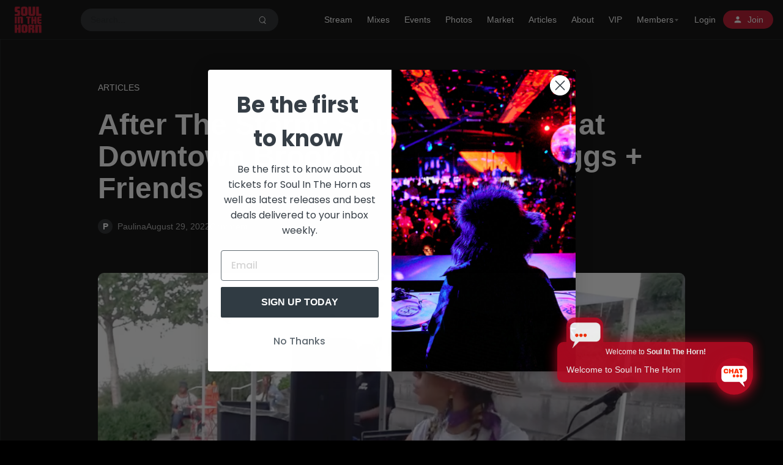

--- FILE ---
content_type: text/html; charset=UTF-8
request_url: https://soulinthehorn.com/articles/soul-in-the-horn-at-downtown-brooklyn-natasha-diggs-friends/
body_size: 35043
content:
<!doctype html>
<html lang="en-US" class="dark hide-site-title">
<head>
	<meta charset="UTF-8" />
	<meta name="viewport" content="width=device-width, initial-scale=1, maximum-scale=1, shrink-to-fit=no" />
	<link rel="profile" href="https://gmpg.org/xfn/11" />
	<title>After The Storm: Soul In The Horn at Downtown Brooklyn &#8211; Natasha Diggs + Friends &#8211; Soul in the Horn</title>
<meta name='robots' content='max-image-preview:large' />
<script type='application/javascript'  id='pys-version-script'>console.log('PixelYourSite Free version 11.1.3');</script>
<link rel='dns-prefetch' href='//static.klaviyo.com' />
<link rel='dns-prefetch' href='//soulinthehorn.com' />
<link rel='dns-prefetch' href='//assets.swarmcdn.com' />
<link rel="alternate" type="application/rss+xml" title="Soul in the Horn &raquo; Feed" href="https://soulinthehorn.com/feed/" />
<link rel="alternate" type="application/rss+xml" title="Soul in the Horn &raquo; Comments Feed" href="https://soulinthehorn.com/comments/feed/" />
<link rel="preconnect" href="https://assets.swarmcdn.com"><link rel="alternate" type="application/rss+xml" title="Soul in the Horn &raquo; After The Storm: Soul In The Horn at Downtown Brooklyn &#8211; Natasha Diggs + Friends Comments Feed" href="https://soulinthehorn.com/articles/soul-in-the-horn-at-downtown-brooklyn-natasha-diggs-friends/feed/" />
<link rel="alternate" title="oEmbed (JSON)" type="application/json+oembed" href="https://soulinthehorn.com/wp-json/oembed/1.0/embed?url=https%3A%2F%2Fsoulinthehorn.com%2Farticles%2Fsoul-in-the-horn-at-downtown-brooklyn-natasha-diggs-friends%2F" />
<link rel="alternate" title="oEmbed (XML)" type="text/xml+oembed" href="https://soulinthehorn.com/wp-json/oembed/1.0/embed?url=https%3A%2F%2Fsoulinthehorn.com%2Farticles%2Fsoul-in-the-horn-at-downtown-brooklyn-natasha-diggs-friends%2F&#038;format=xml" />
<style id='wp-img-auto-sizes-contain-inline-css'>
img:is([sizes=auto i],[sizes^="auto," i]){contain-intrinsic-size:3000px 1500px}
/*# sourceURL=wp-img-auto-sizes-contain-inline-css */
</style>
<link rel='stylesheet' id='mp-theme-css' href='https://soulinthehorn.com/wp-content/plugins/memberpress/css/ui/theme.css?ver=1.12.11' media='all' />
<style id='wp-emoji-styles-inline-css'>

	img.wp-smiley, img.emoji {
		display: inline !important;
		border: none !important;
		box-shadow: none !important;
		height: 1em !important;
		width: 1em !important;
		margin: 0 0.07em !important;
		vertical-align: -0.1em !important;
		background: none !important;
		padding: 0 !important;
	}
/*# sourceURL=wp-emoji-styles-inline-css */
</style>
<link rel='stylesheet' id='wp-block-library-css' href='https://soulinthehorn.com/wp-includes/css/dist/block-library/style.min.css?ver=6.9' media='all' />
<style id='wp-block-image-inline-css'>
.wp-block-image>a,.wp-block-image>figure>a{display:inline-block}.wp-block-image img{box-sizing:border-box;height:auto;max-width:100%;vertical-align:bottom}@media not (prefers-reduced-motion){.wp-block-image img.hide{visibility:hidden}.wp-block-image img.show{animation:show-content-image .4s}}.wp-block-image[style*=border-radius] img,.wp-block-image[style*=border-radius]>a{border-radius:inherit}.wp-block-image.has-custom-border img{box-sizing:border-box}.wp-block-image.aligncenter{text-align:center}.wp-block-image.alignfull>a,.wp-block-image.alignwide>a{width:100%}.wp-block-image.alignfull img,.wp-block-image.alignwide img{height:auto;width:100%}.wp-block-image .aligncenter,.wp-block-image .alignleft,.wp-block-image .alignright,.wp-block-image.aligncenter,.wp-block-image.alignleft,.wp-block-image.alignright{display:table}.wp-block-image .aligncenter>figcaption,.wp-block-image .alignleft>figcaption,.wp-block-image .alignright>figcaption,.wp-block-image.aligncenter>figcaption,.wp-block-image.alignleft>figcaption,.wp-block-image.alignright>figcaption{caption-side:bottom;display:table-caption}.wp-block-image .alignleft{float:left;margin:.5em 1em .5em 0}.wp-block-image .alignright{float:right;margin:.5em 0 .5em 1em}.wp-block-image .aligncenter{margin-left:auto;margin-right:auto}.wp-block-image :where(figcaption){margin-bottom:1em;margin-top:.5em}.wp-block-image.is-style-circle-mask img{border-radius:9999px}@supports ((-webkit-mask-image:none) or (mask-image:none)) or (-webkit-mask-image:none){.wp-block-image.is-style-circle-mask img{border-radius:0;-webkit-mask-image:url('data:image/svg+xml;utf8,<svg viewBox="0 0 100 100" xmlns="http://www.w3.org/2000/svg"><circle cx="50" cy="50" r="50"/></svg>');mask-image:url('data:image/svg+xml;utf8,<svg viewBox="0 0 100 100" xmlns="http://www.w3.org/2000/svg"><circle cx="50" cy="50" r="50"/></svg>');mask-mode:alpha;-webkit-mask-position:center;mask-position:center;-webkit-mask-repeat:no-repeat;mask-repeat:no-repeat;-webkit-mask-size:contain;mask-size:contain}}:root :where(.wp-block-image.is-style-rounded img,.wp-block-image .is-style-rounded img){border-radius:9999px}.wp-block-image figure{margin:0}.wp-lightbox-container{display:flex;flex-direction:column;position:relative}.wp-lightbox-container img{cursor:zoom-in}.wp-lightbox-container img:hover+button{opacity:1}.wp-lightbox-container button{align-items:center;backdrop-filter:blur(16px) saturate(180%);background-color:#5a5a5a40;border:none;border-radius:4px;cursor:zoom-in;display:flex;height:20px;justify-content:center;opacity:0;padding:0;position:absolute;right:16px;text-align:center;top:16px;width:20px;z-index:100}@media not (prefers-reduced-motion){.wp-lightbox-container button{transition:opacity .2s ease}}.wp-lightbox-container button:focus-visible{outline:3px auto #5a5a5a40;outline:3px auto -webkit-focus-ring-color;outline-offset:3px}.wp-lightbox-container button:hover{cursor:pointer;opacity:1}.wp-lightbox-container button:focus{opacity:1}.wp-lightbox-container button:focus,.wp-lightbox-container button:hover,.wp-lightbox-container button:not(:hover):not(:active):not(.has-background){background-color:#5a5a5a40;border:none}.wp-lightbox-overlay{box-sizing:border-box;cursor:zoom-out;height:100vh;left:0;overflow:hidden;position:fixed;top:0;visibility:hidden;width:100%;z-index:100000}.wp-lightbox-overlay .close-button{align-items:center;cursor:pointer;display:flex;justify-content:center;min-height:40px;min-width:40px;padding:0;position:absolute;right:calc(env(safe-area-inset-right) + 16px);top:calc(env(safe-area-inset-top) + 16px);z-index:5000000}.wp-lightbox-overlay .close-button:focus,.wp-lightbox-overlay .close-button:hover,.wp-lightbox-overlay .close-button:not(:hover):not(:active):not(.has-background){background:none;border:none}.wp-lightbox-overlay .lightbox-image-container{height:var(--wp--lightbox-container-height);left:50%;overflow:hidden;position:absolute;top:50%;transform:translate(-50%,-50%);transform-origin:top left;width:var(--wp--lightbox-container-width);z-index:9999999999}.wp-lightbox-overlay .wp-block-image{align-items:center;box-sizing:border-box;display:flex;height:100%;justify-content:center;margin:0;position:relative;transform-origin:0 0;width:100%;z-index:3000000}.wp-lightbox-overlay .wp-block-image img{height:var(--wp--lightbox-image-height);min-height:var(--wp--lightbox-image-height);min-width:var(--wp--lightbox-image-width);width:var(--wp--lightbox-image-width)}.wp-lightbox-overlay .wp-block-image figcaption{display:none}.wp-lightbox-overlay button{background:none;border:none}.wp-lightbox-overlay .scrim{background-color:#fff;height:100%;opacity:.9;position:absolute;width:100%;z-index:2000000}.wp-lightbox-overlay.active{visibility:visible}@media not (prefers-reduced-motion){.wp-lightbox-overlay.active{animation:turn-on-visibility .25s both}.wp-lightbox-overlay.active img{animation:turn-on-visibility .35s both}.wp-lightbox-overlay.show-closing-animation:not(.active){animation:turn-off-visibility .35s both}.wp-lightbox-overlay.show-closing-animation:not(.active) img{animation:turn-off-visibility .25s both}.wp-lightbox-overlay.zoom.active{animation:none;opacity:1;visibility:visible}.wp-lightbox-overlay.zoom.active .lightbox-image-container{animation:lightbox-zoom-in .4s}.wp-lightbox-overlay.zoom.active .lightbox-image-container img{animation:none}.wp-lightbox-overlay.zoom.active .scrim{animation:turn-on-visibility .4s forwards}.wp-lightbox-overlay.zoom.show-closing-animation:not(.active){animation:none}.wp-lightbox-overlay.zoom.show-closing-animation:not(.active) .lightbox-image-container{animation:lightbox-zoom-out .4s}.wp-lightbox-overlay.zoom.show-closing-animation:not(.active) .lightbox-image-container img{animation:none}.wp-lightbox-overlay.zoom.show-closing-animation:not(.active) .scrim{animation:turn-off-visibility .4s forwards}}@keyframes show-content-image{0%{visibility:hidden}99%{visibility:hidden}to{visibility:visible}}@keyframes turn-on-visibility{0%{opacity:0}to{opacity:1}}@keyframes turn-off-visibility{0%{opacity:1;visibility:visible}99%{opacity:0;visibility:visible}to{opacity:0;visibility:hidden}}@keyframes lightbox-zoom-in{0%{transform:translate(calc((-100vw + var(--wp--lightbox-scrollbar-width))/2 + var(--wp--lightbox-initial-left-position)),calc(-50vh + var(--wp--lightbox-initial-top-position))) scale(var(--wp--lightbox-scale))}to{transform:translate(-50%,-50%) scale(1)}}@keyframes lightbox-zoom-out{0%{transform:translate(-50%,-50%) scale(1);visibility:visible}99%{visibility:visible}to{transform:translate(calc((-100vw + var(--wp--lightbox-scrollbar-width))/2 + var(--wp--lightbox-initial-left-position)),calc(-50vh + var(--wp--lightbox-initial-top-position))) scale(var(--wp--lightbox-scale));visibility:hidden}}
/*# sourceURL=https://soulinthehorn.com/wp-includes/blocks/image/style.min.css */
</style>
<style id='wp-block-image-theme-inline-css'>
:root :where(.wp-block-image figcaption){color:#555;font-size:13px;text-align:center}.is-dark-theme :root :where(.wp-block-image figcaption){color:#ffffffa6}.wp-block-image{margin:0 0 1em}
/*# sourceURL=https://soulinthehorn.com/wp-includes/blocks/image/theme.min.css */
</style>
<style id='wp-block-paragraph-inline-css'>
.is-small-text{font-size:.875em}.is-regular-text{font-size:1em}.is-large-text{font-size:2.25em}.is-larger-text{font-size:3em}.has-drop-cap:not(:focus):first-letter{float:left;font-size:8.4em;font-style:normal;font-weight:100;line-height:.68;margin:.05em .1em 0 0;text-transform:uppercase}body.rtl .has-drop-cap:not(:focus):first-letter{float:none;margin-left:.1em}p.has-drop-cap.has-background{overflow:hidden}:root :where(p.has-background){padding:1.25em 2.375em}:where(p.has-text-color:not(.has-link-color)) a{color:inherit}p.has-text-align-left[style*="writing-mode:vertical-lr"],p.has-text-align-right[style*="writing-mode:vertical-rl"]{rotate:180deg}
/*# sourceURL=https://soulinthehorn.com/wp-includes/blocks/paragraph/style.min.css */
</style>
<link rel='stylesheet' id='wc-blocks-style-css' href='https://soulinthehorn.com/wp-content/plugins/woocommerce/assets/client/blocks/wc-blocks.css?ver=wc-10.4.3' media='all' />
<style id='global-styles-inline-css'>
:root{--wp--preset--aspect-ratio--square: 1;--wp--preset--aspect-ratio--4-3: 4/3;--wp--preset--aspect-ratio--3-4: 3/4;--wp--preset--aspect-ratio--3-2: 3/2;--wp--preset--aspect-ratio--2-3: 2/3;--wp--preset--aspect-ratio--16-9: 16/9;--wp--preset--aspect-ratio--9-16: 9/16;--wp--preset--color--black: #000000;--wp--preset--color--cyan-bluish-gray: #abb8c3;--wp--preset--color--white: #ffffff;--wp--preset--color--pale-pink: #f78da7;--wp--preset--color--vivid-red: #cf2e2e;--wp--preset--color--luminous-vivid-orange: #ff6900;--wp--preset--color--luminous-vivid-amber: #fcb900;--wp--preset--color--light-green-cyan: #7bdcb5;--wp--preset--color--vivid-green-cyan: #00d084;--wp--preset--color--pale-cyan-blue: #8ed1fc;--wp--preset--color--vivid-cyan-blue: #0693e3;--wp--preset--color--vivid-purple: #9b51e0;--wp--preset--gradient--vivid-cyan-blue-to-vivid-purple: linear-gradient(135deg,rgb(6,147,227) 0%,rgb(155,81,224) 100%);--wp--preset--gradient--light-green-cyan-to-vivid-green-cyan: linear-gradient(135deg,rgb(122,220,180) 0%,rgb(0,208,130) 100%);--wp--preset--gradient--luminous-vivid-amber-to-luminous-vivid-orange: linear-gradient(135deg,rgb(252,185,0) 0%,rgb(255,105,0) 100%);--wp--preset--gradient--luminous-vivid-orange-to-vivid-red: linear-gradient(135deg,rgb(255,105,0) 0%,rgb(207,46,46) 100%);--wp--preset--gradient--very-light-gray-to-cyan-bluish-gray: linear-gradient(135deg,rgb(238,238,238) 0%,rgb(169,184,195) 100%);--wp--preset--gradient--cool-to-warm-spectrum: linear-gradient(135deg,rgb(74,234,220) 0%,rgb(151,120,209) 20%,rgb(207,42,186) 40%,rgb(238,44,130) 60%,rgb(251,105,98) 80%,rgb(254,248,76) 100%);--wp--preset--gradient--blush-light-purple: linear-gradient(135deg,rgb(255,206,236) 0%,rgb(152,150,240) 100%);--wp--preset--gradient--blush-bordeaux: linear-gradient(135deg,rgb(254,205,165) 0%,rgb(254,45,45) 50%,rgb(107,0,62) 100%);--wp--preset--gradient--luminous-dusk: linear-gradient(135deg,rgb(255,203,112) 0%,rgb(199,81,192) 50%,rgb(65,88,208) 100%);--wp--preset--gradient--pale-ocean: linear-gradient(135deg,rgb(255,245,203) 0%,rgb(182,227,212) 50%,rgb(51,167,181) 100%);--wp--preset--gradient--electric-grass: linear-gradient(135deg,rgb(202,248,128) 0%,rgb(113,206,126) 100%);--wp--preset--gradient--midnight: linear-gradient(135deg,rgb(2,3,129) 0%,rgb(40,116,252) 100%);--wp--preset--font-size--small: 13px;--wp--preset--font-size--medium: 20px;--wp--preset--font-size--large: 36px;--wp--preset--font-size--x-large: 42px;--wp--preset--spacing--20: 0.44rem;--wp--preset--spacing--30: 0.67rem;--wp--preset--spacing--40: 1rem;--wp--preset--spacing--50: 1.5rem;--wp--preset--spacing--60: 2.25rem;--wp--preset--spacing--70: 3.38rem;--wp--preset--spacing--80: 5.06rem;--wp--preset--shadow--natural: 6px 6px 9px rgba(0, 0, 0, 0.2);--wp--preset--shadow--deep: 12px 12px 50px rgba(0, 0, 0, 0.4);--wp--preset--shadow--sharp: 6px 6px 0px rgba(0, 0, 0, 0.2);--wp--preset--shadow--outlined: 6px 6px 0px -3px rgb(255, 255, 255), 6px 6px rgb(0, 0, 0);--wp--preset--shadow--crisp: 6px 6px 0px rgb(0, 0, 0);}:where(.is-layout-flex){gap: 0.5em;}:where(.is-layout-grid){gap: 0.5em;}body .is-layout-flex{display: flex;}.is-layout-flex{flex-wrap: wrap;align-items: center;}.is-layout-flex > :is(*, div){margin: 0;}body .is-layout-grid{display: grid;}.is-layout-grid > :is(*, div){margin: 0;}:where(.wp-block-columns.is-layout-flex){gap: 2em;}:where(.wp-block-columns.is-layout-grid){gap: 2em;}:where(.wp-block-post-template.is-layout-flex){gap: 1.25em;}:where(.wp-block-post-template.is-layout-grid){gap: 1.25em;}.has-black-color{color: var(--wp--preset--color--black) !important;}.has-cyan-bluish-gray-color{color: var(--wp--preset--color--cyan-bluish-gray) !important;}.has-white-color{color: var(--wp--preset--color--white) !important;}.has-pale-pink-color{color: var(--wp--preset--color--pale-pink) !important;}.has-vivid-red-color{color: var(--wp--preset--color--vivid-red) !important;}.has-luminous-vivid-orange-color{color: var(--wp--preset--color--luminous-vivid-orange) !important;}.has-luminous-vivid-amber-color{color: var(--wp--preset--color--luminous-vivid-amber) !important;}.has-light-green-cyan-color{color: var(--wp--preset--color--light-green-cyan) !important;}.has-vivid-green-cyan-color{color: var(--wp--preset--color--vivid-green-cyan) !important;}.has-pale-cyan-blue-color{color: var(--wp--preset--color--pale-cyan-blue) !important;}.has-vivid-cyan-blue-color{color: var(--wp--preset--color--vivid-cyan-blue) !important;}.has-vivid-purple-color{color: var(--wp--preset--color--vivid-purple) !important;}.has-black-background-color{background-color: var(--wp--preset--color--black) !important;}.has-cyan-bluish-gray-background-color{background-color: var(--wp--preset--color--cyan-bluish-gray) !important;}.has-white-background-color{background-color: var(--wp--preset--color--white) !important;}.has-pale-pink-background-color{background-color: var(--wp--preset--color--pale-pink) !important;}.has-vivid-red-background-color{background-color: var(--wp--preset--color--vivid-red) !important;}.has-luminous-vivid-orange-background-color{background-color: var(--wp--preset--color--luminous-vivid-orange) !important;}.has-luminous-vivid-amber-background-color{background-color: var(--wp--preset--color--luminous-vivid-amber) !important;}.has-light-green-cyan-background-color{background-color: var(--wp--preset--color--light-green-cyan) !important;}.has-vivid-green-cyan-background-color{background-color: var(--wp--preset--color--vivid-green-cyan) !important;}.has-pale-cyan-blue-background-color{background-color: var(--wp--preset--color--pale-cyan-blue) !important;}.has-vivid-cyan-blue-background-color{background-color: var(--wp--preset--color--vivid-cyan-blue) !important;}.has-vivid-purple-background-color{background-color: var(--wp--preset--color--vivid-purple) !important;}.has-black-border-color{border-color: var(--wp--preset--color--black) !important;}.has-cyan-bluish-gray-border-color{border-color: var(--wp--preset--color--cyan-bluish-gray) !important;}.has-white-border-color{border-color: var(--wp--preset--color--white) !important;}.has-pale-pink-border-color{border-color: var(--wp--preset--color--pale-pink) !important;}.has-vivid-red-border-color{border-color: var(--wp--preset--color--vivid-red) !important;}.has-luminous-vivid-orange-border-color{border-color: var(--wp--preset--color--luminous-vivid-orange) !important;}.has-luminous-vivid-amber-border-color{border-color: var(--wp--preset--color--luminous-vivid-amber) !important;}.has-light-green-cyan-border-color{border-color: var(--wp--preset--color--light-green-cyan) !important;}.has-vivid-green-cyan-border-color{border-color: var(--wp--preset--color--vivid-green-cyan) !important;}.has-pale-cyan-blue-border-color{border-color: var(--wp--preset--color--pale-cyan-blue) !important;}.has-vivid-cyan-blue-border-color{border-color: var(--wp--preset--color--vivid-cyan-blue) !important;}.has-vivid-purple-border-color{border-color: var(--wp--preset--color--vivid-purple) !important;}.has-vivid-cyan-blue-to-vivid-purple-gradient-background{background: var(--wp--preset--gradient--vivid-cyan-blue-to-vivid-purple) !important;}.has-light-green-cyan-to-vivid-green-cyan-gradient-background{background: var(--wp--preset--gradient--light-green-cyan-to-vivid-green-cyan) !important;}.has-luminous-vivid-amber-to-luminous-vivid-orange-gradient-background{background: var(--wp--preset--gradient--luminous-vivid-amber-to-luminous-vivid-orange) !important;}.has-luminous-vivid-orange-to-vivid-red-gradient-background{background: var(--wp--preset--gradient--luminous-vivid-orange-to-vivid-red) !important;}.has-very-light-gray-to-cyan-bluish-gray-gradient-background{background: var(--wp--preset--gradient--very-light-gray-to-cyan-bluish-gray) !important;}.has-cool-to-warm-spectrum-gradient-background{background: var(--wp--preset--gradient--cool-to-warm-spectrum) !important;}.has-blush-light-purple-gradient-background{background: var(--wp--preset--gradient--blush-light-purple) !important;}.has-blush-bordeaux-gradient-background{background: var(--wp--preset--gradient--blush-bordeaux) !important;}.has-luminous-dusk-gradient-background{background: var(--wp--preset--gradient--luminous-dusk) !important;}.has-pale-ocean-gradient-background{background: var(--wp--preset--gradient--pale-ocean) !important;}.has-electric-grass-gradient-background{background: var(--wp--preset--gradient--electric-grass) !important;}.has-midnight-gradient-background{background: var(--wp--preset--gradient--midnight) !important;}.has-small-font-size{font-size: var(--wp--preset--font-size--small) !important;}.has-medium-font-size{font-size: var(--wp--preset--font-size--medium) !important;}.has-large-font-size{font-size: var(--wp--preset--font-size--large) !important;}.has-x-large-font-size{font-size: var(--wp--preset--font-size--x-large) !important;}
/*# sourceURL=global-styles-inline-css */
</style>

<style id='classic-theme-styles-inline-css'>
/*! This file is auto-generated */
.wp-block-button__link{color:#fff;background-color:#32373c;border-radius:9999px;box-shadow:none;text-decoration:none;padding:calc(.667em + 2px) calc(1.333em + 2px);font-size:1.125em}.wp-block-file__button{background:#32373c;color:#fff;text-decoration:none}
/*# sourceURL=/wp-includes/css/classic-themes.min.css */
</style>
<link rel='stylesheet' id='responsive-block-swap-style-css' href='https://soulinthehorn.com/wp-content/plugins/responsive-block-swap/build/style-index.css?ver=00db415023f0943f2cc6' media='all' />
<link rel='stylesheet' id='edsanimate-animo-css-css' href='https://soulinthehorn.com/wp-content/plugins/animate-it/assets/css/animate-animo.css?ver=6.9' media='all' />
<link rel='stylesheet' id='contact-form-7-css' href='https://soulinthehorn.com/wp-content/plugins/contact-form-7/includes/css/styles.css?ver=6.1.4' media='all' />
<link rel='stylesheet' id='loop-block-style-css' href='https://soulinthehorn.com/wp-content/plugins/loop-block/build/style.min.css?ver=13.0' media='all' />
<link rel='stylesheet' id='play-block-style-css' href='https://soulinthehorn.com/wp-content/plugins/play-block/build/style.min.css?ver=13.0' media='all' />
<link rel='stylesheet' id='woocommerce-layout-css' href='https://soulinthehorn.com/wp-content/plugins/woocommerce/assets/css/woocommerce-layout.css?ver=10.4.3' media='all' />
<link rel='stylesheet' id='woocommerce-smallscreen-css' href='https://soulinthehorn.com/wp-content/plugins/woocommerce/assets/css/woocommerce-smallscreen.css?ver=10.4.3' media='only screen and (max-width: 768px)' />
<link rel='stylesheet' id='woocommerce-general-css' href='https://soulinthehorn.com/wp-content/plugins/woocommerce/assets/css/woocommerce.css?ver=10.4.3' media='all' />
<style id='woocommerce-inline-inline-css'>
.woocommerce form .form-row .required { visibility: visible; }
/*# sourceURL=woocommerce-inline-inline-css */
</style>
<link rel='stylesheet' id='wp-event-manager-frontend-css' href='https://soulinthehorn.com/wp-content/plugins/wp-event-manager/assets/css/frontend.min.css?ver=6.9' media='all' />
<link rel='stylesheet' id='wp-event-manager-jquery-ui-css-css' href='https://soulinthehorn.com/wp-content/plugins/wp-event-manager/assets/js/jquery-ui/jquery-ui.css?ver=6.9' media='all' />
<link rel='stylesheet' id='wp-event-manager-jquery-timepicker-css-css' href='https://soulinthehorn.com/wp-content/plugins/wp-event-manager/assets/js/jquery-timepicker/jquery.timepicker.min.css?ver=6.9' media='all' />
<link rel='stylesheet' id='wp-event-manager-grid-style-css' href='https://soulinthehorn.com/wp-content/plugins/wp-event-manager/assets/css/wpem-grid.min.css?ver=6.9' media='all' />
<link rel='stylesheet' id='wp-event-manager-font-style-css' href='https://soulinthehorn.com/wp-content/plugins/wp-event-manager/assets/fonts/style.css?ver=6.9' media='all' />
<link rel='stylesheet' id='awb-css' href='https://soulinthehorn.com/wp-content/plugins/advanced-backgrounds/assets/awb/awb.min.css?ver=1.12.8' media='all' />
<link rel='stylesheet' id='widget-for-eventbrite-api-css' href='https://soulinthehorn.com/wp-content/plugins/freemius-premium/frontend/css/frontend.css?ver=6.4.1' media='all' />
<link rel='stylesheet' id='parent-style-css' href='https://soulinthehorn.com/wp-content/themes/waveme/style.css?ver=6.9' media='all' />
<link rel='stylesheet' id='ffl-style-css' href='https://soulinthehorn.com/wp-content/themes/waveme-child/style.css?ver=6.9' media='all' />
<style id='ffl-style-inline-css'>
:root{ --color-primary: #b70b23; }
/*# sourceURL=ffl-style-inline-css */
</style>
<link rel='stylesheet' id='ffl-custom-style-css' href='https://soulinthehorn.com/wp-content/themes/waveme/theme/theme.css?ver=6.9' media='all' />
<link rel='stylesheet' id='ffl-woocommerce-css-css' href='https://soulinthehorn.com/wp-content/themes/waveme/woocommerce/woo.css?ver=6.9' media='all' />
<link rel='stylesheet' id='qcld-wp-chatbot-common-style-css' href='https://soulinthehorn.com/wp-content/plugins/wpbot-pro-starter/css/common-style.css?ver=13.3.2' media='screen' />
<style id='qcld-wp-chatbot-common-style-inline-css'>
/* chatbox icon */ ul.wp-chatbot-messages-container > li > .wp-chatbot-avatar { background-color: #333 !important; } .wp-chatbot-agent-profile .wp-chatbot-widget-avatar { background-color: #B70B23 !important; } ul.wp-chatbot-messages-container > li > .wp-chatbot-paragraph, .wp-chatbot-agent-profile .wp-chatbot-bubble { background-color: #B70B23 !important; } ul.wp-chatbot-messages-container > li.wp-chat-user-msg > .wp-chatbot-paragraph { background-color: #666666 !important; } .wp-chatbot-notification-container { box-shadow: 0 0 20px #B70B23 !important; background-color: #B70B23 !important; } .wp-chatbot-notification-widget-avatar { background-color: #B70B23 !important; background: #B70B23 !important;} button.wp-chatbot-ball, .wpbot_chatopen_iconanimation, .wp-chatbot-ball:focus { background-color: #B70B23 !important; background: rgb(183 11 35) !important; box-shadow: #B70B23 0px 4px 20px;} .wp-chatbot-notification-widget-avatar{ box-shadow: #B70B23 0px 4px 20px; } button.wp-chatbot-ball:hover {background: #E5990D !important; box-shadow: #E5990D 0px 4px 20px;} .wp-chatbot-editor-container { border-top: 0px solid #ccc !important; } .wp-chatbot-ball:hover, .wp-chatbot-ball:focus { background: #ffffff; }.wp-chatbot-ball{
                background: #fff !important;
            }
            .wp-chatbot-ball:hover, .wp-chatbot-ball:focus{
                background: #fff !important;
            }
            .qc_wpbot_floating_main{
                background-color: #fff !important;
            }
            .qc_wpbot_floating_main:hover, .qc_wpbot_floating_main:focus{
                background-color: #fff !important;
            }
            
/*# sourceURL=qcld-wp-chatbot-common-style-inline-css */
</style>
<link rel='stylesheet' id='qcld-wp-chatbot-magnifict-qcpopup-css-css' href='https://soulinthehorn.com/wp-content/plugins/wpbot-pro-starter/css/magnific-popup.css?ver=13.3.2' media='screen' />
<link rel='stylesheet' id='qlcd-wp-chatbot-font-awe-css' href='https://soulinthehorn.com/wp-content/plugins/wpbot-pro-starter/css/font-awesome.min.css?ver=13.3.2' media='screen' />
<link rel='stylesheet' id='qlcd-wp-chatbot-ani-mate-css' href='https://soulinthehorn.com/wp-content/plugins/wpbot-pro-starter/css/animate.css?ver=13.3.2' media='screen' />
<style id='block-visibility-screen-size-styles-inline-css'>
/* Large screens (desktops, 992px and up) */
@media ( min-width: 992px ) {
	.block-visibility-hide-large-screen {
		display: none !important;
	}
}

/* Medium screens (tablets, between 768px and 992px) */
@media ( min-width: 768px ) and ( max-width: 991.98px ) {
	.block-visibility-hide-medium-screen {
		display: none !important;
	}
}

/* Small screens (mobile devices, less than 768px) */
@media ( max-width: 767.98px ) {
	.block-visibility-hide-small-screen {
		display: none !important;
	}
}
/*# sourceURL=block-visibility-screen-size-styles-inline-css */
</style>
<script type="text/template" id="tmpl-variation-template">
	<div class="woocommerce-variation-description">{{{ data.variation.variation_description }}}</div>
	<div class="woocommerce-variation-price">{{{ data.variation.price_html }}}</div>
	<div class="woocommerce-variation-availability">{{{ data.variation.availability_html }}}</div>
</script>
<script type="text/template" id="tmpl-unavailable-variation-template">
	<p role="alert">Sorry, this product is unavailable. Please choose a different combination.</p>
</script>
<script id="jquery-core-js-extra">
var pysFacebookRest = {"restApiUrl":"https://soulinthehorn.com/wp-json/pys-facebook/v1/event","debug":""};
//# sourceURL=jquery-core-js-extra
</script>
<script src="https://soulinthehorn.com/wp-includes/js/jquery/jquery.min.js?ver=3.7.1" id="jquery-core-js"></script>
<script src="https://soulinthehorn.com/wp-includes/js/jquery/jquery-migrate.min.js?ver=3.4.1" id="jquery-migrate-js"></script>
<script src="https://soulinthehorn.com/wp-includes/js/dist/hooks.min.js?ver=dd5603f07f9220ed27f1" id="wp-hooks-js"></script>
<script id="zxcvbn-async-js-extra">
var _zxcvbnSettings = {"src":"https://soulinthehorn.com/wp-includes/js/zxcvbn.min.js"};
//# sourceURL=zxcvbn-async-js-extra
</script>
<script src="https://soulinthehorn.com/wp-includes/js/zxcvbn-async.min.js?ver=1.0" id="zxcvbn-async-js"></script>
<script src="https://soulinthehorn.com/wp-content/plugins/woocommerce/assets/js/jquery-blockui/jquery.blockUI.min.js?ver=2.7.0-wc.10.4.3" id="wc-jquery-blockui-js" defer data-wp-strategy="defer"></script>
<script src="https://soulinthehorn.com/wp-content/plugins/woocommerce/assets/js/js-cookie/js.cookie.min.js?ver=2.1.4-wc.10.4.3" id="wc-js-cookie-js" defer data-wp-strategy="defer"></script>
<script id="woocommerce-js-extra">
var woocommerce_params = {"ajax_url":"/wp-admin/admin-ajax.php","wc_ajax_url":"/?wc-ajax=%%endpoint%%","i18n_password_show":"Show password","i18n_password_hide":"Hide password"};
//# sourceURL=woocommerce-js-extra
</script>
<script src="https://soulinthehorn.com/wp-content/plugins/woocommerce/assets/js/frontend/woocommerce.min.js?ver=10.4.3" id="woocommerce-js" defer data-wp-strategy="defer"></script>
<script src="https://soulinthehorn.com/wp-includes/js/jquery/ui/core.min.js?ver=1.13.3" id="jquery-ui-core-js"></script>
<script data-cfasync="false" id="smartvideo_swarmdetect-js-before">
				var swarmoptions = {
					swarmcdnkey: "d5054ee1-a8d3-407b-86c9-2bf3db4ddf5f",
					autoreplace: {"youtube":true,"youtubecaptions":false,"videotag":false},
					theme: {"primaryColor":"#ffde17"},
					plugins: {},
					iframeReplacement: "iframe"
				};
			
//# sourceURL=smartvideo_swarmdetect-js-before
</script>
<script data-cfasync="false" async src="https://assets.swarmcdn.com/cross/swarmdetect.js?ver=2.1.2" id="smartvideo_swarmdetect-js"></script>
<script src="https://soulinthehorn.com/wp-includes/js/jquery/ui/mouse.min.js?ver=1.13.3" id="jquery-ui-mouse-js"></script>
<script src="https://soulinthehorn.com/wp-includes/js/jquery/ui/resizable.min.js?ver=1.13.3" id="jquery-ui-resizable-js"></script>
<script src="https://soulinthehorn.com/wp-includes/js/jquery/ui/draggable.min.js?ver=1.13.3" id="jquery-ui-draggable-js"></script>
<script src="https://soulinthehorn.com/wp-includes/js/jquery/ui/controlgroup.min.js?ver=1.13.3" id="jquery-ui-controlgroup-js"></script>
<script src="https://soulinthehorn.com/wp-includes/js/jquery/ui/checkboxradio.min.js?ver=1.13.3" id="jquery-ui-checkboxradio-js"></script>
<script src="https://soulinthehorn.com/wp-includes/js/jquery/ui/button.min.js?ver=1.13.3" id="jquery-ui-button-js"></script>
<script src="https://soulinthehorn.com/wp-includes/js/jquery/ui/dialog.min.js?ver=1.13.3" id="jquery-ui-dialog-js"></script>
<script id="widget-for-eventbrite-api-js-extra">
var wfea_frontend = {"ajaxurl":"https://soulinthehorn.com/wp-admin/admin-ajax.php","nonce":"578b04b072"};
//# sourceURL=widget-for-eventbrite-api-js-extra
</script>
<script id="widget-for-eventbrite-api-js-before">
console.debug = function() {};
//# sourceURL=widget-for-eventbrite-api-js-before
</script>
<script src="https://soulinthehorn.com/wp-content/plugins/freemius-premium/frontend/js/frontend.js?ver=6.4.1" id="widget-for-eventbrite-api-js"></script>
<script src="https://soulinthehorn.com/wp-content/themes/waveme-child/js/topbutton.js?ver=6.9" id="custom-script-js"></script>
<script id="wc-single-product-js-extra">
var wc_single_product_params = {"i18n_required_rating_text":"Please select a rating","i18n_rating_options":["1 of 5 stars","2 of 5 stars","3 of 5 stars","4 of 5 stars","5 of 5 stars"],"i18n_product_gallery_trigger_text":"View full-screen image gallery","review_rating_required":"yes","flexslider":{"rtl":false,"animation":"slide","smoothHeight":true,"directionNav":false,"controlNav":"thumbnails","slideshow":false,"animationSpeed":500,"animationLoop":false,"allowOneSlide":false},"zoom_enabled":"","zoom_options":[],"photoswipe_enabled":"","photoswipe_options":{"shareEl":false,"closeOnScroll":false,"history":false,"hideAnimationDuration":0,"showAnimationDuration":0},"flexslider_enabled":""};
//# sourceURL=wc-single-product-js-extra
</script>
<script src="https://soulinthehorn.com/wp-content/plugins/woocommerce/assets/js/frontend/single-product.min.js?ver=10.4.3" id="wc-single-product-js" defer data-wp-strategy="defer"></script>
<script src="https://soulinthehorn.com/wp-includes/js/underscore.min.js?ver=1.13.7" id="underscore-js"></script>
<script id="wp-util-js-extra">
var _wpUtilSettings = {"ajax":{"url":"/wp-admin/admin-ajax.php"}};
//# sourceURL=wp-util-js-extra
</script>
<script src="https://soulinthehorn.com/wp-includes/js/wp-util.min.js?ver=6.9" id="wp-util-js"></script>
<script id="wc-add-to-cart-variation-js-extra">
var wc_add_to_cart_variation_params = {"wc_ajax_url":"/?wc-ajax=%%endpoint%%","i18n_no_matching_variations_text":"Sorry, no products matched your selection. Please choose a different combination.","i18n_make_a_selection_text":"Please select some product options before adding this product to your cart.","i18n_unavailable_text":"Sorry, this product is unavailable. Please choose a different combination.","i18n_reset_alert_text":"Your selection has been reset. Please select some product options before adding this product to your cart."};
//# sourceURL=wc-add-to-cart-variation-js-extra
</script>
<script src="https://soulinthehorn.com/wp-content/plugins/woocommerce/assets/js/frontend/add-to-cart-variation.min.js?ver=10.4.3" id="wc-add-to-cart-variation-js" defer data-wp-strategy="defer"></script>
<script src="https://soulinthehorn.com/wp-content/plugins/woocommerce/assets/js/zoom/jquery.zoom.min.js?ver=1.7.21-wc.10.4.3" id="wc-zoom-js" defer data-wp-strategy="defer"></script>
<script src="https://soulinthehorn.com/wp-content/plugins/woocommerce/assets/js/flexslider/jquery.flexslider.min.js?ver=2.7.2-wc.10.4.3" id="wc-flexslider-js" defer data-wp-strategy="defer"></script>
<script id="wpm-js-extra">
var wpm = {"ajax_url":"https://soulinthehorn.com/wp-admin/admin-ajax.php","root":"https://soulinthehorn.com/wp-json/","nonce_wp_rest":"8e77f5a6dd","nonce_ajax":"1c89585df6"};
//# sourceURL=wpm-js-extra
</script>
<script src="https://soulinthehorn.com/wp-content/plugins/woocommerce-google-adwords-conversion-tracking-tag/js/public/wpm-public.p1.min.js?ver=1.49.3" id="wpm-js"></script>
<script src="https://soulinthehorn.com/wp-content/plugins/pixelyoursite/dist/scripts/jquery.bind-first-0.2.3.min.js?ver=6.9" id="jquery-bind-first-js"></script>
<script src="https://soulinthehorn.com/wp-content/plugins/pixelyoursite/dist/scripts/js.cookie-2.1.3.min.js?ver=2.1.3" id="js-cookie-pys-js"></script>
<script src="https://soulinthehorn.com/wp-content/plugins/pixelyoursite/dist/scripts/tld.min.js?ver=2.3.1" id="js-tld-js"></script>
<script id="pys-js-extra">
var pysOptions = {"staticEvents":{"facebook":{"init_event":[{"delay":0,"type":"static","ajaxFire":false,"name":"PageView","pixelIds":["894817701880665"],"eventID":"886b403d-9e31-4d6c-aadb-be6a2ebd2411","params":{"post_category":"Articles","page_title":"After The Storm: Soul In The Horn at Downtown Brooklyn \u2013 Natasha Diggs + Friends","post_type":"post","post_id":14328,"plugin":"PixelYourSite","user_role":"guest","event_url":"soulinthehorn.com/articles/soul-in-the-horn-at-downtown-brooklyn-natasha-diggs-friends/"},"e_id":"init_event","ids":[],"hasTimeWindow":false,"timeWindow":0,"woo_order":"","edd_order":""}]}},"dynamicEvents":{"automatic_event_form":{"facebook":{"delay":0,"type":"dyn","name":"Form","pixelIds":["894817701880665"],"eventID":"c02733eb-3af4-49a9-8cce-a13c73da3e95","params":{"page_title":"After The Storm: Soul In The Horn at Downtown Brooklyn \u2013 Natasha Diggs + Friends","post_type":"post","post_id":14328,"plugin":"PixelYourSite","user_role":"guest","event_url":"soulinthehorn.com/articles/soul-in-the-horn-at-downtown-brooklyn-natasha-diggs-friends/"},"e_id":"automatic_event_form","ids":[],"hasTimeWindow":false,"timeWindow":0,"woo_order":"","edd_order":""}},"automatic_event_download":{"facebook":{"delay":0,"type":"dyn","name":"Download","extensions":["","doc","exe","js","pdf","ppt","tgz","zip","xls"],"pixelIds":["894817701880665"],"eventID":"663841b6-fd61-4d24-b227-e225d6e576b1","params":{"page_title":"After The Storm: Soul In The Horn at Downtown Brooklyn \u2013 Natasha Diggs + Friends","post_type":"post","post_id":14328,"plugin":"PixelYourSite","user_role":"guest","event_url":"soulinthehorn.com/articles/soul-in-the-horn-at-downtown-brooklyn-natasha-diggs-friends/"},"e_id":"automatic_event_download","ids":[],"hasTimeWindow":false,"timeWindow":0,"woo_order":"","edd_order":""}},"automatic_event_comment":{"facebook":{"delay":0,"type":"dyn","name":"Comment","pixelIds":["894817701880665"],"eventID":"14ef4f7e-c588-43c9-aa87-5b47b8687c40","params":{"page_title":"After The Storm: Soul In The Horn at Downtown Brooklyn \u2013 Natasha Diggs + Friends","post_type":"post","post_id":14328,"plugin":"PixelYourSite","user_role":"guest","event_url":"soulinthehorn.com/articles/soul-in-the-horn-at-downtown-brooklyn-natasha-diggs-friends/"},"e_id":"automatic_event_comment","ids":[],"hasTimeWindow":false,"timeWindow":0,"woo_order":"","edd_order":""}},"automatic_event_scroll":{"facebook":{"delay":0,"type":"dyn","name":"PageScroll","scroll_percent":30,"pixelIds":["894817701880665"],"eventID":"6ba156ab-099f-462a-a1b6-2a669834d104","params":{"page_title":"After The Storm: Soul In The Horn at Downtown Brooklyn \u2013 Natasha Diggs + Friends","post_type":"post","post_id":14328,"plugin":"PixelYourSite","user_role":"guest","event_url":"soulinthehorn.com/articles/soul-in-the-horn-at-downtown-brooklyn-natasha-diggs-friends/"},"e_id":"automatic_event_scroll","ids":[],"hasTimeWindow":false,"timeWindow":0,"woo_order":"","edd_order":""}},"automatic_event_time_on_page":{"facebook":{"delay":0,"type":"dyn","name":"TimeOnPage","time_on_page":30,"pixelIds":["894817701880665"],"eventID":"d45b59df-87c3-49b0-817d-4ea46940b513","params":{"page_title":"After The Storm: Soul In The Horn at Downtown Brooklyn \u2013 Natasha Diggs + Friends","post_type":"post","post_id":14328,"plugin":"PixelYourSite","user_role":"guest","event_url":"soulinthehorn.com/articles/soul-in-the-horn-at-downtown-brooklyn-natasha-diggs-friends/"},"e_id":"automatic_event_time_on_page","ids":[],"hasTimeWindow":false,"timeWindow":0,"woo_order":"","edd_order":""}}},"triggerEvents":[],"triggerEventTypes":[],"facebook":{"pixelIds":["894817701880665"],"advancedMatching":{"external_id":"deeaeeacedaeedacbddcdbe"},"advancedMatchingEnabled":true,"removeMetadata":false,"wooVariableAsSimple":false,"serverApiEnabled":true,"wooCRSendFromServer":false,"send_external_id":null,"enabled_medical":false,"do_not_track_medical_param":["event_url","post_title","page_title","landing_page","content_name","categories","category_name","tags"],"meta_ldu":false},"debug":"","siteUrl":"https://soulinthehorn.com","ajaxUrl":"https://soulinthehorn.com/wp-admin/admin-ajax.php","ajax_event":"84c06bfe56","enable_remove_download_url_param":"1","cookie_duration":"7","last_visit_duration":"60","enable_success_send_form":"","ajaxForServerEvent":"1","ajaxForServerStaticEvent":"1","useSendBeacon":"1","send_external_id":"1","external_id_expire":"180","track_cookie_for_subdomains":"1","google_consent_mode":"1","gdpr":{"ajax_enabled":false,"all_disabled_by_api":false,"facebook_disabled_by_api":false,"analytics_disabled_by_api":false,"google_ads_disabled_by_api":false,"pinterest_disabled_by_api":false,"bing_disabled_by_api":false,"externalID_disabled_by_api":false,"facebook_prior_consent_enabled":true,"analytics_prior_consent_enabled":true,"google_ads_prior_consent_enabled":null,"pinterest_prior_consent_enabled":true,"bing_prior_consent_enabled":true,"cookiebot_integration_enabled":false,"cookiebot_facebook_consent_category":"marketing","cookiebot_analytics_consent_category":"statistics","cookiebot_tiktok_consent_category":"marketing","cookiebot_google_ads_consent_category":"marketing","cookiebot_pinterest_consent_category":"marketing","cookiebot_bing_consent_category":"marketing","consent_magic_integration_enabled":false,"real_cookie_banner_integration_enabled":false,"cookie_notice_integration_enabled":false,"cookie_law_info_integration_enabled":false,"analytics_storage":{"enabled":true,"value":"granted","filter":false},"ad_storage":{"enabled":true,"value":"granted","filter":false},"ad_user_data":{"enabled":true,"value":"granted","filter":false},"ad_personalization":{"enabled":true,"value":"granted","filter":false}},"cookie":{"disabled_all_cookie":false,"disabled_start_session_cookie":false,"disabled_advanced_form_data_cookie":false,"disabled_landing_page_cookie":false,"disabled_first_visit_cookie":false,"disabled_trafficsource_cookie":false,"disabled_utmTerms_cookie":false,"disabled_utmId_cookie":false},"tracking_analytics":{"TrafficSource":"direct","TrafficLanding":"https://soulinthehorn.com/articles/soul-in-the-horn-at-downtown-brooklyn-natasha-diggs-friends/","TrafficUtms":[],"TrafficUtmsId":[]},"GATags":{"ga_datalayer_type":"default","ga_datalayer_name":"dataLayerPYS"},"woo":{"enabled":true,"enabled_save_data_to_orders":true,"addToCartOnButtonEnabled":true,"addToCartOnButtonValueEnabled":true,"addToCartOnButtonValueOption":"price","singleProductId":null,"removeFromCartSelector":"form.woocommerce-cart-form .remove","addToCartCatchMethod":"add_cart_hook","is_order_received_page":false,"containOrderId":false},"edd":{"enabled":false},"cache_bypass":"1769598221"};
//# sourceURL=pys-js-extra
</script>
<script src="https://soulinthehorn.com/wp-content/plugins/pixelyoursite/dist/scripts/public.js?ver=11.1.3" id="pys-js"></script>
<script id="wc-settings-dep-in-header-js-after">
console.warn( "Scripts that have a dependency on [wc-settings, wc-blocks-checkout] must be loaded in the footer, klaviyo-klaviyo-checkout-block-editor-script was registered to load in the header, but has been switched to load in the footer instead. See https://github.com/woocommerce/woocommerce-gutenberg-products-block/pull/5059" );
console.warn( "Scripts that have a dependency on [wc-settings, wc-blocks-checkout] must be loaded in the footer, klaviyo-klaviyo-checkout-block-view-script was registered to load in the header, but has been switched to load in the footer instead. See https://github.com/woocommerce/woocommerce-gutenberg-products-block/pull/5059" );
//# sourceURL=wc-settings-dep-in-header-js-after
</script>
<link rel="https://api.w.org/" href="https://soulinthehorn.com/wp-json/" /><link rel="alternate" title="JSON" type="application/json" href="https://soulinthehorn.com/wp-json/wp/v2/posts/14328" /><link rel="EditURI" type="application/rsd+xml" title="RSD" href="https://soulinthehorn.com/xmlrpc.php?rsd" />
<meta name="generator" content="WordPress 6.9" />
<meta name="generator" content="WooCommerce 10.4.3" />
<link rel="canonical" href="https://soulinthehorn.com/articles/soul-in-the-horn-at-downtown-brooklyn-natasha-diggs-friends/" />
<link rel='shortlink' href='https://soulinthehorn.com/?p=14328' />
390719102332014	<noscript><style>.woocommerce-product-gallery{ opacity: 1 !important; }</style></noscript>
	
<!-- START Pixel Manager for WooCommerce -->

		<script>

			window.wpmDataLayer = window.wpmDataLayer || {};
			window.wpmDataLayer = Object.assign(window.wpmDataLayer, {"cart":{},"cart_item_keys":{},"version":{"number":"1.49.3","pro":false,"eligible_for_updates":false,"distro":"fms","beta":false,"show":true},"pixels":{"google":{"linker":{"settings":null},"user_id":false,"ads":{"conversion_ids":{"AW-10953079254":"72TFCKCF04oYENbz6uYo"},"dynamic_remarketing":{"status":true,"id_type":"post_id","send_events_with_parent_ids":true},"google_business_vertical":"retail","phone_conversion_number":"","phone_conversion_label":""},"analytics":{"ga4":{"measurement_id":"G-Z85W3874DX","parameters":{},"mp_active":false,"debug_mode":false,"page_load_time_tracking":false},"id_type":"post_id"},"tag_id":"AW-10953079254","tag_id_suppressed":[],"tag_gateway":{"measurement_path":""},"tcf_support":false,"consent_mode":{"is_active":false,"wait_for_update":500,"ads_data_redaction":false,"url_passthrough":true}},"facebook":{"pixel_id":"894817701880665","dynamic_remarketing":{"id_type":"post_id"},"capi":false,"advanced_matching":false,"exclusion_patterns":[],"fbevents_js_url":"https://connect.facebook.net/en_US/fbevents.js"}},"shop":{"list_name":"Blog Post | After The Storm: Soul In The Horn at Downtown Brooklyn &#8211; Natasha Diggs + Friends","list_id":"blog_post_after-the-storm-soul-in-the-horn-at-downtown-brooklyn-natasha-diggs-friends","page_type":"blog_post","currency":"USD","selectors":{"addToCart":[],"beginCheckout":[]},"order_duplication_prevention":true,"view_item_list_trigger":{"test_mode":false,"background_color":"green","opacity":0.5,"repeat":true,"timeout":1000,"threshold":0.8},"variations_output":true,"session_active":false},"page":{"id":14328,"title":"After The Storm: Soul In The Horn at Downtown Brooklyn &#8211; Natasha Diggs + Friends","type":"post","categories":[{"term_id":250,"name":"Articles","slug":"articles","term_group":0,"term_taxonomy_id":250,"taxonomy":"category","description":"","parent":0,"count":27,"filter":"raw","cat_ID":250,"category_count":27,"category_description":"","cat_name":"Articles","category_nicename":"articles","category_parent":0}],"parent":{"id":0,"title":"After The Storm: Soul In The Horn at Downtown Brooklyn &#8211; Natasha Diggs + Friends","type":"post","categories":[{"term_id":250,"name":"Articles","slug":"articles","term_group":0,"term_taxonomy_id":250,"taxonomy":"category","description":"","parent":0,"count":27,"filter":"raw","cat_ID":250,"category_count":27,"category_description":"","cat_name":"Articles","category_nicename":"articles","category_parent":0}]}},"general":{"user_logged_in":false,"scroll_tracking_thresholds":[],"page_id":14328,"exclude_domains":[],"server_2_server":{"active":false,"ip_exclude_list":[],"pageview_event_s2s":{"is_active":false,"pixels":["facebook"]}},"consent_management":{"explicit_consent":false},"lazy_load_pmw":false}});

		</script>

		
<!-- END Pixel Manager for WooCommerce -->
<link rel="icon" href="https://soulinthehorn.com/wp-content/uploads/2021/09/soulinthehorn-logo-100x100.png" sizes="32x32" />
<link rel="icon" href="https://soulinthehorn.com/wp-content/uploads/2021/09/soulinthehorn-logo-300x300.png" sizes="192x192" />
<link rel="apple-touch-icon" href="https://soulinthehorn.com/wp-content/uploads/2021/09/soulinthehorn-logo-300x300.png" />
<meta name="msapplication-TileImage" content="https://soulinthehorn.com/wp-content/uploads/2021/09/soulinthehorn-logo-300x300.png" />
		<style id="wp-custom-css">
			/* Pride Event - Button add - Ticket Removal- hide 6-30-24 */

.thirdparty-eventbutton .wp-block-button__link{
    padding: 2em 0 !important;
}
		
/* X10 Landing Page */
body.X10_bodywrap{
	background-image:url(https://soulinthehorn.com/wp-content/uploads/2025/08/x10_backdrop-1-scaled.png); 
	background-position:center;
	background-color:#000;
	background-size:160%;
	background-repeat:no-repeat;
	background-attachment:fixed;
}

.blockpad_1{
	padding:2em;
}

.blockpad_2{
	padding:2em 0 2em 0;
}

.X10_nospace{
	padding-top:0px;
	margin-top:0px;
	padding-bottom:0px;
	margin-bottom:0px;
}

.x10_curvecorners{
    background-color: #32363ded;
    border-radius: 1em 1em .5em .5em;
}

.x10_curvecorners_top{
    background-color: #32363ded;
    border-radius: 1em 1em 0em 0em;
}

.x10_curvecorners_bottom{
    background-color: #32363ded;
    border-radius: 0em 0em .5em .5em;
}
.x10_curveme{}

.x10_curveme img, .ytp-cued-thumbnail-overlay-image{
    background-color: #32363ded;
    border-radius: 1em 1em .5em .5em;
}

.X10_bodywrap .site-main > .entry > .entry-content > *:not(.alignwide):not(.alignfull):not(.alignleft):not(.alignright):not(.is-style-wide) {
    width: calc(100% - var(--x-gap) * 13);
    max-width: var(--content-width);
    margin-left: auto;
    margin-right: auto;
}

.X10_fa .wp-block-cover__background{
    opacity: 0.125;

}

:root :where(.X10_fa.wp-block-cover p:not(.has-text-color))
 {
    color: inherit;
    font-size: 1.4em;
   /* font-weight: bold;  */
}


.X10_bodywrap .wp-block-columns{
	gap:0em !important;
}

.X10_bodywrap .red_but_grid .wp-block-button__link{
       background-color: #ed1f1e !important;
}


.X10_bodywrap .red_but_grid.wp-block-buttons>.wp-block-button{
    display: inline-block;
    margin: 6px;
	
}

.X10_bodywrap .red_but_grid.wp-block-buttons>.wp-block-button:last-child{
    display: inline-block;
    margin: 6px 0 6px 6px;
}


/* EV Event Listings */

.X10_bodywrap .wfea-short-date-item-image{
	display:none;
}

.X10_bodywrap .button.wfea-short-date__modal-view-details{
	   text-decoration: none;
    margin: 0 !important;
    display: inline-block;
    transition: all 0.3s ease-in-out;
    text-transform: uppercase !important;
    border-radius: 5px  !important;
    color: #fff !important;
    background-color: #e6b924 !important;
    padding: 7px 16px 8px !important;
    font-size: 18.9px !important;
    font-weight: 600 !important;
    font-stretch: normal !important;
    font-style: normal !important;
    line-height: 1.5 !important;
    letter-spacing: normal !important;
    text-align: left !important;
    margin-right: 10px !important;
    box-shadow: unset !important;
    border: none;
    width: auto;
    cursor: pointer;
    min-height: auto !important; 
}

.X10_bodywrap .eventbrite-item-description, .X10_bodywrap .wfea-short-date__prices, .X10_bodywrap .wfea-short-date-item-tags, .X10_bodywrap .wfea-short-date-item-datetime{
	color: #fff !important;
}



.X10_bodywrap .wfea-short-date-item-title h3 a{
	color: #e6b924 !important;
}

.X10_bodywrap .wfea-button.book-now__link{
	background-color: #ed1f1e !important;
}

.X10_bodywrap .footer_cta{
	display:none;
}


body section.wfea .wfea-banner {
     background-color: transparent; 
}

section.wfea.grid .entry-meta, .wfea-grid__content .entry-content {
	border-bottom:0 transparent solid;
	display:none;
}

.wfea-grid__content .entry-content {
		display:none !important;	
}
.wfea-grid__content .entry-content:before{
		display:none !important;
}
.wfea-grid__content .entry-content:after{
		display:none !important;
}

section.wfea.grid article .wfea-group .wfea-grid-hero{
	height:100%;
}

section.wfea.grid article .wfea-group {
	border:solid white 1.2px;
	border-radius: 3px;
}

.wfea-grid__head-date .eaw-time {

    font-size: 1.6em;
    text-transform: uppercase;
    font-weight: bold;
    color: #ef4040;

}

section.wfea .booknow a.button{
	margin-top:0px !important;
	 color: #dd1010;
   background-color: #ffffff;
   font-weight: bold;
	font-size:1.35em !important;
}


.wfea-grid__excerpt {
	margin-left:1em;
}

.wfea button.wfea-modal-view-details {
    margin: 7px 0 0 0;
    padding: 0;
    color: cyan !important;
    border: none;
    background: transparent;
    /* color: inherit; */
    font-weight: bold;
    float: right;
    text-decoration: unset;
    text-align: right;
    font-size: large;
}

.wfea-group header.entry-header {
   margin-top: 1em !important;
}



/* X10 YT Embed */

.yt-embed-wrap{
	
}



/* custom event copy mobile */

.cus_ev_item{
	padding: 0 1.2em;
}

.cus_ev_item img{
	border:white solid .05em;
}

	/* popup*/

.eds-collapsible-pane-layout {
    background-color: #39364f !important;
    background-color: var(--eds-background, #39364f) !important;
}

.eds-card {
    background: #39364f !important;
    background: var(--eds-background, #39364f) !important;
}

#eds-modal-title .eds-text-color--ui-800 {
	color:#fff !important;
	color: var(--eds-ui-800, var(--eds-ui-800, #fff)) !important;
}

.eds-modal__title-container span {
    color: #6f7287 !important;
    color: var(--eds-ui-600, var(--eds-ui-600, #ff7e90)) !important;
}

.eds-modal__title-container .eds-divider__hr{
	display:none !important;
}

.eds-modal .eds-modal__footer-background{
	border-top: 0 solid transparent !important;
}



/* chatbox icon */ ul.wp-chatbot-messages-container > li > .wp-chatbot-avatar { background-color: #333 !important; } .wp-chatbot-agent-profile .wp-chatbot-widget-avatar { background-color: #B70B23 !important; } ul.wp-chatbot-messages-container > li > .wp-chatbot-paragraph, .wp-chatbot-agent-profile .wp-chatbot-bubble { background-color: #B70B23 !important; } ul.wp-chatbot-messages-container > li.wp-chat-user-msg > .wp-chatbot-paragraph { background-color: #666666 !important; } .wp-chatbot-notification-container { box-shadow: 0 0 20px #B70B23 !important; background-color: #B70B23 !important; } .wp-chatbot-notification-widget-avatar { background-color: #B70B23 !important; background: #B70B23 !important;} button.wp-chatbot-ball, .wpbot_chatopen_iconanimation, .wp-chatbot-ball:focus { background-color: #B70B23 !important; background: rgb(183 11 35) !important; box-shadow: #B70B23 0px 4px 20px;} .wp-chatbot-notification-widget-avatar{ box-shadow: #B70B23 0px 4px 20px; } button.wp-chatbot-ball:hover {background: #E5990D !important; box-shadow: #E5990D 0px 4px 20px;} .wp-chatbot-editor-container { border-top: 0px solid #ccc !important; } .wp-chatbot-ball:hover, .wp-chatbot-ball:focus { background: #ffffff; }

.wp-chatbot-notification-widget-avatar {
    border-radius: 22%;
    padding-left: 1.5px;
	  padding-right: 1.5px;
}


.rsvpnow_top a {
 padding: 2.8125rem 1.5rem;
	background-color: #ffffff;
	color: #000;
}

/* gallery fix */

figure.wp-block-gallery.has-nested-images {
    flex-wrap: wrap;
}

/* Replace event ticket type */

.wpem-event-ticket-type.Free .wpem-event-ticket-type-text {
    background: var(--wpem-gray-bg-color);
    color: var(--wpem-dark-color);
    padding: 5px 7px;
    display: inline-block;
    line-height: 15px;
    font-weight: 500;
    font-size: 14px;
    border-radius: 4px;
	  visibility:hidden;
}

.wpem-event-ticket-type.Free:after {
		content: "LIMITED RSVP";
		background: var(--wpem-gray-bg-color);
    color: var(--wpem-dark-color);
    padding: 5px 7px;
    display: inline-block;
    line-height: 15px;
    font-weight: 500;
    font-size: 14px;
    border-radius: 4px;
		margin-left:-45px;
}




/* hide ticket start date in event page listing  */

.wpem-ticket-start-end-date{
	display:none;
	
}

/* hide event page search */

.wpem-event-filter-wrapper, .post-4238 .entry-header {
	display:none;	
	
}

/* Event Single Page Banner */
.wpem-event-single-image > img {
    width: 100% !important;
    margin-left: unset !important;
    margin-right: unset !important;
    margin-top: unset !important; 
}

/* SmartVideo */

.vjs-swarmify-theme .vjs-poster{
	background-size:cover !important;
}
.vjs-swarmify-theme.smartvideo-player .vjs-poster {
    background-size: cover !important;
    display: block;
}

/* Checkout Form Field - background color fix" */

.dark .input, .dark input:not([type='range']):not([type='button']):not([type='submit']):not([type='reset']):not([type='checkbox']):not([type='radio']), .dark select, .dark textarea, .dark .button-primary, .dark input[type="checkbox"], .dark input[type="radio"] {
    background-color: white;
	  color: black;
}

/* Checkout Form Field - checkout field overlap fix" */

.woocommerce form .form-row::after, .woocommerce form .form-row::before, .woocommerce-page form .form-row::after, .woocommerce-page form .form-row::before {
    content: " ";
    display: table;
    clear: both;
}

/* SmartVideo label */

.SV_label {
    margin-top: .75rem;
    font-weight: bold;
    font-size: large;
}



/* Pourri Landing */

	#pourri-description{
		font-size: 1.12rem;
	}

	#performers-screen{
		display:block;
	}
	
	#performers-mobile{
		display:none;
	}
	
	#RSVP-today{
		font-weight: 900;
	}



/* return policy - event additional field */

   .wpem-additional-info-block-details-content-items {
    padding: 10px 0;
    border-bottom: 0px solid var(--wpem-gray-border-color) !important;
		 
		color:#fff !important;
}

	.wpem-additional-info-block-title{
	color:#fff !important;
}

	.wpem-additional-info-block-textarea-text{
	color:#fff !important;
}

	.wpem-additional-info-block-textarea p{
	color:#fff !important;align-content
}

.wpem-additional-info-block .wpem-heading-text, .wpem-listing-accordion.active .wpem-heading-text, .wpem-event-type-text, .wpem-event-category-text{
	color:#333 !important;
}


/* RSVP animation */


.page-id-2056 .station_tag-mixes{
	display: none;
}
.page-id-3241 .station_tag-record-pool {
	display: none;
}
.registration_details {
	display: none;
}

a[data-prdid="4297"] {
	display: none;
}

i.icon-nav, i.icon-nav:after, i.icon-nav:before{
   width: 24px;
}
.site-logo img, .site-logo svg{
   height: 2.9rem;
}

.site-logo{
	margin-left:.5em;
}

/* hide sidebar logo*/

@media only screen and (min-width: 781px) {
	#aside.site-sidebar .site-brand{
	display:none !important;
	}
}

/* gallery block fix */
figure.wp-block-gallery {	
	display:flex;
}

/* list icon */
ul{
	list-style:none;
}

/* Red Button and Red Link*/

.contains-text-link a{
	color:red !important;
}

.red_button a.wp-block-button__link{
	background-color:#E9350E !important;
}
.red_button.nopadding {
	padding:0 30px !important;
}

.red_button a.wp-block-button__link:hover{
	color: #1bff40 !important;
}

 .wp-block-column .wp-block-buttons{
gap: var(--flex-gap,0em);
}

.wp-block-separator {
	margin-top: 30px;
}

.front-view-all-btn-links > a {
	border: 4px solid #b70b23;
	font-weight: 700;
	margin-bottom: 100px;
}

.front-view-all-btn-links > a:hover {
	background-color: #b70b23 !important;
	color: #fff !important;
}

.dark body {
	background-color: black !important;
}

.about-image {
 	display: block;
  margin-left: auto;
  margin-right: auto;
  width: 95%;
}


.tribe-common-b2, .tribe-common-h5 {
	color: white !important;
}

.tribe-events-calendar-latest-past__event-date-tag-year, .tribe-events-calendar-latest-past__event-date-tag-month {
	  color: #b70b23 !important;
	font-size: 15px !important;
}

.tribe-events-c-small-cta__price {
	color: green;
}

  #avatar_wrapper {
            width: 100%;
            display: inline-block;
        }
        #twitch_wrapper {
            width: 700px;
            display: inline-block;
            float: right;
        }
        .clear {
            clear: both;
        }
 
.dj-name{
font-size: 25px;
}

.custom-post-block {
	display: inline-grid;
  width: 400px;

}

.custom-post-thumb {
	width: 300px;
}

.tribe-events-single-section-title, .tribe-events-abbr, .tribe-events-single-event-description,.tribe-events-event-cost, .tribe-events-event-cost-label, .tribe-organizer, .tribe-events-cost, .tribe-venue, .tribe-events-button, .tribe-events-gcal, .tribe-events-back {
	color: white !important;
}

.tribe-events-start-datetime-label {
	color: green !important;
}

.tribe-events-end-datetime-label {
	color: #b70b23 !important;
}

@media screen and (min-width: 866px) {
.tribe-events-calendar-latest-past__event-date-tag {
	border-right: 3px solid #b70b23 !important;
	}
}
@media screen and (max-width: 865px) {
	.tribe-events-calendar-latest-past__event-date-tag {
	border-right: none !important;
	}
}

.tribe-events-c-top-bar__datepicker-button {
	background-color: #fff !important;
	padding: 6px 15px !important;
	font-size: 12px !important;
	border-radius: 4px !important;
	line-height: 1.38 !important;
	border: 1px solid white !important;
	color: #b70b23 !important;
}

/* Home Page */

.dj-home-middle .block-loop-item .post-thumbnail {
	border-radius: 0px !important;
}

.dj-home-middle, .dj-home-middle article {
	margin: 0px !important;
}

.hero-slide-title {
	position: absolute;
	bottom: 0;
	text-align: left;
	margin-bottom: 0px;
	padding-bottom: 0px;
	padding-left: 25px;
	padding-right: 25px;
	width: 100%;
	left: 0;
	min-height: 0px;
	background: linear-gradient(180deg, hsla(0,0%,7%,.0001), #000);
}

.shopslide-wrapper {
	position: absolute;
	bottom: 0;
	margin-bottom: 0px;
	padding-left: 25px;
	padding-right: 25px;
	width: 100%;
	left: 0;
	min-height: 0px;
	background: linear-gradient(180deg, hsla(0,0%,100%,.0001), #000);
}

.shopslide-header {
	margin-bottom: 0px;
}

.shopslide-header {
	font-weight: 800;
}

.market-slider {
	width: 100% !important;
	max-width: 100% !important;
}

/* Possible dj mixes name background fix  */
	.page-id-1925 article .entry-header{
			background-color:--color-grey-500 !important;
	}

/* Homepage MM */

body.page-id-42529{
	background-color:#FCB900 !important;
}

.page-id-42529 .nav li > a {
    display: flex;
    align-items: center;
    padding: 0.375rem 0.75rem;
    position: relative;
    transition: color linear 0.2s;
    color: black;
    text-transform: uppercase;
    font-family: arial black, verdana, sans-serif;
}

.page-id-42529 .menu-secondary-container .sub-menu li > a {
	color: white;
}

.page-id-42529 .nav li.btn-link a{
    color: #fff!important;
    background-color: #000000!important;
}

.page-id-42529 i.icon-nav, .page-id-42529 i.icon-nav:before, .page-id-42529 i.icon-nav:after {
    
    background-color: black;
}

.page-id-42529 img.custom-logo {
    opacity: 0;
}

.page-id-42529 .custom-logo-link {
    background: url(https://soulinthehorn.com/wp-content/uploads/2023/09/soulinthehorn-logo-black.png);
    background-size: cover;
}

.page-id-42529 .site-sidebar .menu-item:not(.btn-link) svg {
    color: black;
}


.home-event-slider{
	padding: 3em 0 3em !important;
}


.page-id-42529 .entry-header{
	display:none !important;	
} 

#hm_event_slider .owl-stage-outer{
	transform: scale(1.038, 1.038);
}

#hm_event_slider .owl-item{
	border-right: transparent solid 30px;
	border-left: transparent solid 30px;
}

#hm_event_slider .sa_hover_container {
	border: black solid 1em !important;
	background-size:cover !important;
}

#hm_event_slider .owl-dots, .autohide-arrows .owl-nav{
	display:none !important;
}

#hm_event_slider .owl-pagination-true{
	margin-bottom:0px !important;
	display:none !important;
}

.marketplace_image{
	border-top:black solid 1.3em;
	border-bottom:black solid 1.3em;
	margin-bottom: -2rem;
}

.page-id-42529 .wp-block-button__link{ 
	background-color:transparent !important;
	font-variant:all-small-caps;
	font-weight:bold;
  font-family: arial black, verdana,-apple-system, BlinkMacSystemFont, "Segoe UI", Roboto, "Helvetica Neue", Arial, "Noto Sans", sans-serif, "Apple Color Emoji", "Segoe UI Emoji", "Segoe UI Symbol", "Noto Color Emoji";
	font-size: 3.432em !important;
	
}

.page-id-42529 .wp-block-buttons{
	margin-top: 5em;
}
.page-id-42529 .scroller.no-ajax.button{
	display:none !important;
}


#RecordPool .wp-block-loop.alignfull, #Mixes .wp-block-loop.alignfull{
    margin-left: 6rem;
    margin-right: 6rem;
}

#RecordPool .block-loop-item .post-thumbnail {
    border-radius: 0px;
    /* border-color: black; */
    border: solid white .8em;
}

#Mixes .block-loop-item .post-thumbnail {
    border-radius: 0px;
    /* border-color: black; */
    border: solid black .8em;
}

.but_noback{
	background-color:transparent !important;
}

.section_spacer{
	padding:6em 0 !important;
}

.section_title {
    margin-bottom: 0.52em !important;
    font-size: 12em !important;
	  font-family: arial black, verdana,-apple-system, BlinkMacSystemFont, "Segoe UI", Roboto, "Helvetica Neue", Arial, "Noto Sans", sans-serif, "Apple Color Emoji", "Segoe UI Emoji", "Segoe UI Symbol", "Noto Color Emoji";
}

/* Upcoming Events */

.ue_wrapper{
	  width: calc(100% - var(--x-gap) * 2);
    max-width: var(--content-width);
    margin-left: auto;
    margin-right: auto;
		margin-top: 1em;
	  margin-bottom: 1em;
}



/* Back Button */
.back_button_wrapper{
	
}


.back_button_wrapper button.btn-link  {
    color: #fff!important;
    background-color: var(--color-primary)!important;
	  text-transform:uppercase;
}

.topbutton {
height:50px;
position:fixed;
right:25px;
bottom:5px;
display:none;
}


/* Single Event Page */

.single-tribe_events .tribe-events-event-meta {
	background-color: #101316;
	border-radius: 4px;
	border: none;
}

/* Playback Page */

.post-2062 video {
	width: 100%;
}

/* Artist Loop Pages */

.block-loop-items .posted-on {
	display: none;
}

.block-loop-items .entry-title {
	margin-bottom: 0px;
}

/* Dj/artist page */

.iframe-wrapper {
	max-width: 60rem;
	margin: 0px auto;
}

.dj-wrapper {
	width: calc(100% - 5vw * 2);
	max-width: 60rem;
	margin-left: auto;
	margin-right: auto;
}

.dj-wrapper > .post-thumbnail > img {
	float: left;
	margin: 40px 30px 20px 0px;
	border-radius: 10px;
/* 	max-width: 250px;
	width: 50%; */
}

.mixes-title {
	border-bottom: 2px solid #194da6;
	line-height: 2.5rem;
	margin-top: 50px;
	padding-left: 10px;
}

@media screen and (max-width: 480px) {
	.dj-wrapper > .post-thumbnail > img {
		float: none;
		width: 100%;
		max-width: 100%
	}
	.single-artist .entry-header {
	margin-bottom: 20px;
}
}

.single-artist-genre-wrapper {
	display: flex;
}

.single-artist-genre {
	background-color: #222;
	border-radius: 4px;
	padding: 6px 12px;
	margin-right: 10px;
	white-space: nowrap;
}

/* About Page */

.btn-follow, 
.user-follower {
	display: none !important;
}

.about-diggs-wrapper, .about-prosper-wrapper {
	display: flex;
	justify-content: center;
	align-items: center;
}

.about-social-links {
	margin-bottom: 20px;
}

@media screen and (max-width: 599px) {
	.about-diggs-desc {
		order: 2;
	}
	.about-diggs > img {
		min-width: 300px;
	}
}

/* Stream Page */

.post-1863 > .entry-content {
	display: flex;
	flex-direction: column;
	margin-top: 50px;
}

.entry-title {
	display: block !important;
}

.block-loop-index.block-loop-row .block-loop-item:before {
    content: none !important;
}

/* Loop Block Bright Zoom */

.block-loop-item img {
	transition: transform 1s, filter .5s ease-in-out;
  transform-origin: center center;
  filter: brightness(80%);
}

.block-loop-item:hover img {
	filter: brightness(110%);
  transform: scale(1.05);
}

.post-thumbnail {
	overflow: hidden;
}

/* Events Page Fix */

.wpfc-loading { display: none; }

::placeholder {
  color: white;
}

.wpem-single-event-sidebar-info, .wpem-heading-text {
	color: white !important;
}

/* Single Event 
.wpem-event-single-image > img {
	width: 50% !important;
	margin-left: auto;
	margin-right: auto;
	margin-top: 45px;
}*/

.wpem-single-event-header-top {
	background-color: black !important;
}

.wpem-single-event-body {
	border-top: solid 1px #fff;
}

.wpem-single-event-wrapper > p, .wpem-single-event-body > p {
	display: none;
}

.wpem-event-ticket-info-title, .wpem-ticket-information-body, .wpem-ticket-information-fotoer {
	background-color: #202326 !important;
}

.wpem-ticket-type, .woocommerce-Price-amount, .wpem-ticket-price, .wpem-ticket-start-end-date, .remaining-tickets-counter, .wpem-ticket-description {
	color: #fff;
}

.wpem-ticket-info-wrap {
	background-color: #000 !important;
}

.wpem-viewed-event {
	color: #fff;
}

.wpem-icon-eye:hover {
	color: #444 !important;
}

.wpem-single-event-body-content > p {
	color: #fff;
}

.wpem-ticket-quantity > input {
	background-color: #fff !important;
	color: black !important;
}

.wpem-single-event-sidebar-info a {
	color: white !important;
}

/* MemeberPress */
#footer > .mp_wrapper, #side-footer > .mp_wrapper {
	display: none;
}

#footer > .mepr-price-menu, #side-footer > .mepr-price-menu {
	display: none;
}

#post-48 > .entry-content > .wp-container-6 > .wp-container-3 {
	display: block;
}

#post-48 > .entry-content > .wp-container-6 > .wp-container-3 > p, #post-48 > .entry-content > .wp-container-6 > .wp-container-3 > h2 {
	margin-bottom: 24px;
}

#post-48 > .entry-content > .wp-container-6 > .wp-container-3 > p.has-text-align-center:not(.has-large-font-size) {
	font-size: 14px !important;
}

#post-48 > .entry-content > .wp-container-6 > .wp-container-3 > .wp-container-2.wp-block-buttons 
{
	  display: flex;
    flex-wrap: wrap;
    align-items: center;
    justify-content: center;
}

#login-form {
	display: none !important;
}

/* Checkout */
.address-field .select2-selection {
	background-color: #101316 !important;
}

.select2-search__field {
	background-color: #333 !important;
}

.select2-dropdown {
	background-color: #101316 !important;
}

.select2-results__options {
	font-weight: 500 !important;
	color: #fff !important;
}

.select2-container--default .select2-results__option[data-selected=true] {
	background-color: #333 !important;
}

.select2-selection__rendered {
	font-weight: 700 !important;
}
/* tfc 28-07-2022 update */
body.single-post .wp-block-columns {
    align-items: center!important;
    margin-bottom: 1.5rem!important;
}
body.single-post .wp-block-columns p {
    margin-bottom: 0rem!important;
}
body.single-post .wp-block-columns:not(.is-not-stacked-on-mobile)>.wp-block-column {
    align-self: baseline!important;
}
/*Media Query 1921px start */
@media only screen and (max-width: 1921px) {
	
	.page-id-42529 .section_title {
    margin-bottom: .52em !important;
    font-size: 6em !important;
    
	}
	
			.X10_bodywrap .site-main > .entry > .entry-content > *:not(.alignwide):not(.alignfull):not(.alignleft):not(.alignright):not(.is-style-wide) {
			width: calc(100% - var(--x-gap) * 13);
			max-width: var(--content-width);
			margin-left: auto;
			margin-right: auto;
	}
}
/*Media Query 1921px end */

/*Media Query 781px start */
@media only screen and (max-width: 781px) {
  .single-post .wp-block-columns:not(.is-not-stacked-on-mobile)>.wp-block-column {
    flex-basis: max-content !important;
    font-size: 13px;
}
	.single-post .wp-container-14{
		gap:0px !important;
		    align-items: baseline !important;
	}
	.single-post .wp-container-21{
		gap:0px !important;
		align-items: baseline !important;
	}
	.single-post .wp-block-column{
				align-items: baseline !important;
		gap:5px;
	}
	.single-post .wp-block-button__link{
		font-size: 10px !important;
    padding: 8px 13px !important;
		text-align:right !important;
	}
	.single-post .wp-block-buttons.is-content-justification-center{
    justify-content: right !important;
}
	.single-post .wp-block-buttons.is-content-justification-right {
    justify-content: flex-end;
}
 .single-post	.wp-block-columns{
		margin-bottom:0px !important;
	 align-items: baseline !important;
	flex-wrap: nowrap!important;
	}
	.single-post .wp-container-43{
		gap:0px !important;
	}
.single-post	.wp-container-36{
		gap:0px;
	}
	.single-post .wp-container-73{
		gap:0px;
	}
	.single-post .wp-container-66{
		gap:0px;
	}
.single-post	.archive-content-column{
		margin-top:0px !important;
	}
	.single-post .wp-container-103{
		gap:0px;
	}
	.single-post .wp-container-113{
		gap:0px;
	}
	.single-post .wp-container-63{
		gap:0px;
	}

	
		gap:0px;
	}
	.single-post .wp-container-133{
		gap:0px;
	}
	.single-post .wp-container-93{
		gap:0px;
	}
	.single-post .wp-container-153{
		gap:0px;
	}
	.page-id-42529 .section_title {
    margin-bottom: 1.52em !important;
    font-size: 3.2em !important;
  
	}
	/* show sidebar logo*/
	#aside.site-sidebar .site-brand{
	display:block;
	margin-left: 1em !important;
	}

}
/* --Media Query 781px end-- */




.have-coupon-link { display: none; }
.mp-form-row.mepr_coupon { display: block; }



/* --Media Query 992px start-- */
@media only screen and (min-width: 992px) {
	
	/* Hide Sidenav on desktop */
	:root{
		--side-width: 0rem;
	}
	i.icon-nav, i.icon-nav:before, i.icon-nav:after {
     display: none;
	}
	.menu-toggle {
    display: none;
	}
	
}
/* --Media Query 992px end-- */


/* mobile home fix loop Media Queries */




/* --Media Query 1280px start-- */
@media only screen and (min-width: 1280px) {
	#Mixes .wp-block-loop, #RecordPool  .wp-block-loop{
    --loop-columns: max( var(--loop-cols) - 3, 4 );
	}
	.block-loop-dot {
    display:none !important;
	}
	.page-id-42529 .wp-block-button__link{ 
	background-color:transparent !important;
	font-variant:all-small-caps;
	font-weight:bold;
  font-family: arial black, verdana,-apple-system, BlinkMacSystemFont, "Segoe UI", Roboto, "Helvetica Neue", Arial, "Noto Sans", sans-serif, "Apple Color Emoji", "Segoe UI Emoji", "Segoe UI Symbol", "Noto Color Emoji";
	font-size: 3.432em !important;
	
  }
	

	
	
}

/* --Media Query 1280px end-- */

/* --Media Query 1080px start-- */
@media only screen and (max-width: 1080px) {

			.X10_bodywrap .site-main > .entry > .entry-content > *:not(.alignwide):not(.alignfull):not(.alignleft):not(.alignright):not(.is-style-wide) {
			width: calc(100% - var(--x-gap) * 6);
			max-width: var(--content-width);
			margin-left: auto;
			margin-right: auto;
	}


/* --Media Query 1080px end-- */


/* --Media Query 960px start-- */
@media only screen and (max-width: 960px) {

	.page-id-42529 .wp-block-button__link {
    font-size: 3.432em !important;
	}
	.page-id-42529 .wp-block-buttons {
    margin-top: 2em;
	}
	
	form div.needsclick{
		width:100% !important;
		min-width:100% !important;
		min-height:unset !important;
		display:block !important;
		flex-direction:unset !important;
	}	
	
	
	form.needsclick > div.needsclick:nth-child(1){
		transform: translate(-5px, 0px);
	}
	
	
	form.needsclick div.needsclick:nth-child(2){
		display:none!important;
	}
	
	form.needsclick div.needsclick:nth-child(2)[data-testid="form-row"]{
		display:block !important;
		
	}
	form.needsclick div.needsclick:nth-child(2)[data-testid="form-row"] p{
		
		text-align:center !important;
	}
	
	form div.needsclick div.needsclick{
		width:100% !important;
		min-width:100% !important;
		min-height:unset !important;
		display:block !important;
		flex-direction:unset !important;
		
	}	
	
	form.needsclick{
		padding: 44px 38px !important;
	}	
	
	form.needsclick div div div input{
		width:100% !important;
		
	}	
	
	


}
/* --Media Query 960px end-- */

/* --Media Query 960px start-- */
@media only screen and (min-width: 960px) {
	#Mixes .wp-block-loop, #RecordPool  .wp-block-loop{
    --loop-columns: max( var(--loop-cols) - 3, 3 );
	}
}
/* --Media Query 960px end-- */


/* --Media Query 600px min start-- */
@media only screen and (min-width: 600px) {

		/* photos page 4-up */
		
		body.category-photos .archive-content-column {
				grid-template-columns: repeat(4,1fr);
		}
	
		body.category-photos .archive-content, body.category-photos .archive-header{
			max-width: 135em;
		}
	
		body.category-photos .archive-content .post-thumbnail {
    aspect-ratio: 4/5;
		}
	
		body.category-photos .archive-content .post-thumbnail img {
    height:100%;
			object-fit:cover;
		}

}
/* --Media Query 600px min end-- */


/* --Media Query 437px start-- */
@media only screen and (max-width: 437px) {
	  .single-post .wp-block-columns:not(.is-not-stacked-on-mobile)>.wp-block-column {
    font-size: 10px;
}
 .single-post	.wp-block-columns{
	flex-wrap: nowrap!important;
	}
	
	.page-id-42529 .section_title {
    margin-bottom: 2.52em !important;
    font-size: 2em !important;
  
	}
	.page-id-42529 .wp-block-button__link {
    font-size: 2.232em !important;
  }
	/* show sidebar logo*/
	#aside.site-sidebar .site-brand{
	display:block;
	margin-left: 1em !important;
	}
	
	.home-event-slider {
    padding: 3em 0 0em !important;
  }
	
	
}
/* --Media Query 437px end-- */

/* --Media Query 420px start-- */
@media only screen and (max-width: 421px) {	
	
				.X10_bodywrap .site-main > .entry > .entry-content > *:not(.alignwide):not(.alignfull):not(.alignleft):not(.alignright):not(.is-style-wide) {
			width: calc(100% - var(--x-gap) * 2);
			max-width: var(--content-width);
			margin-left: auto;
			margin-right: auto;
	}
	
}
	
/* --Media Query 420px start-- */
@media only screen and (max-width: 420px) {

	.page-id-42529 .section_title {
    margin-bottom: 1.52em !important;
    font-size: 1.9em !important;
    padding: 0 1em;
	}
	
	/* Pourri Landing */
	
	#pourri-description{
		font-size: 0.875rem;
	}
	
	#performers-screen{
		display:none;
	}
	
	#performers-mobile{
		display:block;
	}
	
	#performers-mobile p{
		margin-bottom:.5rem;
	}
	

	
	#virgin-explore h4, #virgin-explore .h4 {
    font-size: 1.05rem;
	}
	
	#virgin-explore .wp-block-columns {
    gap: 12px;
	}
	
	#virgin-explore .wp-block-buttons>.wp-block-button.has-custom-font-size .wp-block-button__link {
    font-size: 19PX !important;
	}
	
	
	body.X10_bodywrap{
		background-image:url(https://soulinthehorn.com/wp-content/uploads/2025/08/x10_backdrop-1-scaled.png);
		background-position:center;
		background-color:#000;
		background-size:220%;
		background-repeat:no-repeat;
		background-attachment:fixed;
	}



}
/* --Media Query 420px end-- */


/* --Media Query 220px start-- */
@media only screen and (max-width: 959px) {
	#Mixes .wp-block-loop, #RecordPool  .wp-block-loop{
    --loop-columns: max( var(--loop-cols) - 3, 1 ) ;
	}
}		</style>
		<link rel='stylesheet' id='qcld-wp-chatbot-style-css' href='https://soulinthehorn.com/wp-content/plugins/wpbot-pro-starter/templates/template-03/style.css?ver=13.3.2' media='screen' />
</head>

<body class="wp-singular post-template-default single single-post postid-14328 single-format-standard wp-custom-logo wp-embed-responsive wp-theme-waveme wp-child-theme-waveme-child theme-waveme woocommerce-no-js featured-image  primary-menu-has-icon waveme-child-theme">
		<input type="checkbox" id="menu-state" >
	<input type="checkbox" id="search-state">
	<header id="header" class="site-header">
		<!-- <div class="site-headbar">
	<p>Mock header, user can add custom html here</p>
</div> -->
<div class="header-container">
	<div class="site-navbar">
			<label for="menu-state" class="menu-toggle"><i class="icon-nav"></i></label>
<div class="site-brand">
				<div class="site-logo"><a href="https://soulinthehorn.com/" class="custom-logo-link" rel="home"><img width="500" height="500" src="https://soulinthehorn.com/wp-content/uploads/2021/09/soulinthehorn-logo.png" class="custom-logo" alt="Soul in the Horn" decoding="async" fetchpriority="high" srcset="https://soulinthehorn.com/wp-content/uploads/2021/09/soulinthehorn-logo.png 500w, https://soulinthehorn.com/wp-content/uploads/2021/09/soulinthehorn-logo-300x300.png 300w, https://soulinthehorn.com/wp-content/uploads/2021/09/soulinthehorn-logo-100x100.png 100w, https://soulinthehorn.com/wp-content/uploads/2021/09/soulinthehorn-logo-150x150.png 150w" sizes="(max-width: 500px) 100vw, 500px" /></a></div>
								<p class="site-title"><a href="https://soulinthehorn.com/" rel="home">Soul in the Horn</a></p>
			</div>
		<div class="flex"></div>
		<form class="search-form" method="get" action="https://soulinthehorn.com">
			<input type="search" placeholder="Search..." value="" name="s" data-toggle="dropdown" autocomplete="off" autocorrect="off" autocapitalize="off" spellcheck="false">
			<label for="search-state" id="icon-search">
				<i class="icon-search"><i></i></i>
			</label>
			<div class="dropdown-menu"></div>
		</form>
		<div class="flex"></div>
					<nav id="secondary-menu" class="secondary-menu">
				<label id="icon-nav"> ⋯ </label>
				<div class="menu-secondary-container"><ul id="menu-secondary" class="nav"><li id="menu-item-2224" class="menu-item menu-item-type-post_type menu-item-object-page menu-item-2224"><a href="https://soulinthehorn.com/stream/">Stream</a></li>
<li id="menu-item-3261" class="menu-item menu-item-type-post_type menu-item-object-page menu-item-3261"><a href="https://soulinthehorn.com/creative-type/djs/">Mixes</a></li>
<li id="menu-item-70348" class="menu-item menu-item-type-post_type menu-item-object-page menu-item-70348"><a href="https://soulinthehorn.com/events/">Events</a></li>
<li id="menu-item-19110" class="menu-item menu-item-type-taxonomy menu-item-object-category menu-item-19110"><a href="https://soulinthehorn.com/category/photos/">Photos</a></li>
<li id="menu-item-2228" class="menu-item menu-item-type-custom menu-item-object-custom menu-item-2228"><a target="_blank" href="https://market.soulinthehorn.com/">Market</a></li>
<li id="menu-item-19329" class="menu-item menu-item-type-taxonomy menu-item-object-category current-post-ancestor current-menu-parent current-post-parent menu-item-19329"><a href="https://soulinthehorn.com/category/articles/">Articles</a></li>
<li id="menu-item-2227" class="menu-item menu-item-type-post_type menu-item-object-page menu-item-2227"><a href="https://soulinthehorn.com/about/">About</a></li>
<li id="menu-item-9887" class="menu-item menu-item-type-post_type menu-item-object-page menu-item-9887"><a href="https://soulinthehorn.com/vip-virtual-space/">VIP</a></li>
<li id="menu-item-3262" class="menu-item menu-item-type-custom menu-item-object-custom menu-item-has-children menu-item-3262"><a href="#">Members</a>
<ul class="sub-menu">
	<li id="menu-item-3819" class="menu-item menu-item-type-custom menu-item-object-custom menu-item-3819"><a href="/playback">Playback</a></li>
	<li id="menu-item-2223" class="menu-item menu-item-type-post_type menu-item-object-page menu-item-2223"><a href="https://soulinthehorn.com/record-pool/">Record Pool</a></li>
	<li id="menu-item-3263" class="menu-item menu-item-type-post_type menu-item-object-page menu-item-3263"><a href="https://soulinthehorn.com/mixes/">Mixes</a></li>
</ul>
</li>
</ul></div>			</nav>
		
					<nav class="menu-before-login">
				<div class="menu-before-login-container"><ul id="menu-before-login" class="nav"><li id="menu-item-1557" class="menu-item menu-item-type-post_type menu-item-object-page menu-item-1557"><a href="https://soulinthehorn.com/login/">Login</a></li>
<li id="menu-item-1558" class="icon-user btn-link menu-item menu-item-type-post_type menu-item-object-page menu-has-icon menu-item-1558"><a href="https://soulinthehorn.com/login/?action=register"><svg xmlns="http://www.w3.org/2000/svg" width="16" height="16" stroke-width="2" stroke-linecap="round" stroke-linejoin="round" aria-hidden="true" role="img" focusable="false" class="svg-icon" viewBox="0 0 24 24" fill="currentColor"><path d="M0 0h24v24H0z" fill="none"/><path d="M12 12c2.21 0 4-1.79 4-4s-1.79-4-4-4-4 1.79-4 4 1.79 4 4 4zm0 2c-2.67 0-8 1.34-8 4v2h16v-2c0-2.66-5.33-4-8-4z"/></svg><span>Join</span></a></li>
</ul></div>			</nav>
					</div>
</div>
	</header>
	
	<aside id="aside" class="site-sidebar">
		<div class="site-brand">
		<label for="menu-state" class="menu-toggle"><i class="icon-nav"></i></label>
				<div class="site-logo"><a href="https://soulinthehorn.com/" class="custom-logo-link" rel="home"><img width="500" height="500" src="https://soulinthehorn.com/wp-content/uploads/2021/09/soulinthehorn-logo.png" class="custom-logo" alt="Soul in the Horn" decoding="async" srcset="https://soulinthehorn.com/wp-content/uploads/2021/09/soulinthehorn-logo.png 500w, https://soulinthehorn.com/wp-content/uploads/2021/09/soulinthehorn-logo-300x300.png 300w, https://soulinthehorn.com/wp-content/uploads/2021/09/soulinthehorn-logo-100x100.png 100w, https://soulinthehorn.com/wp-content/uploads/2021/09/soulinthehorn-logo-150x150.png 150w" sizes="(max-width: 500px) 100vw, 500px" /></a></div>
								<p class="site-title"><a href="https://soulinthehorn.com/" rel="home">Soul in the Horn</a></p>
			</div>
				<nav id="primary-menu" class="primary-menu">
			<div class="menu-browse-container"><ul id="menu-browse" class="nav"><li id="menu-item-703" class="icon-airplay menu-item menu-item-type-custom menu-item-object-custom menu-has-icon menu-item-703"><a href="https://soulinthehorn.com/stream/"><svg xmlns="http://www.w3.org/2000/svg" width="16" height="16" stroke-width="2" stroke-linecap="round" stroke-linejoin="round" aria-hidden="true" role="img" focusable="false" class="svg-icon" viewBox="0 0 24 24" fill="currentColor"><path d="M6 22h12l-6-6zM21 3H3c-1.1 0-2 .9-2 2v12c0 1.1.9 2 2 2h4v-2H3V5h18v12h-4v2h4c1.1 0 2-.9 2-2V5c0-1.1-.9-2-2-2z"/></svg><span>Stream</span></a></li>
<li id="menu-item-2299" class="icon-disc menu-item menu-item-type-post_type menu-item-object-page menu-has-icon menu-item-2299"><a href="https://soulinthehorn.com/creative-type/djs/"><svg xmlns="http://www.w3.org/2000/svg" width="16" height="16" stroke-width="2" stroke-linecap="round" stroke-linejoin="round" aria-hidden="true" role="img" focusable="false" class="svg-icon" viewBox="0 0 24 24" fill="currentColor"><path d="M12 2C6.48 2 2 6.48 2 12s4.48 10 10 10 10-4.48 10-10S17.52 2 12 2zm0 14.5c-2.49 0-4.5-2.01-4.5-4.5S9.51 7.5 12 7.5s4.5 2.01 4.5 4.5-2.01 4.5-4.5 4.5zm0-5.5c-.55 0-1 .45-1 1s.45 1 1 1 1-.45 1-1-.45-1-1-1z"/></svg><span>DJ Mixes</span></a></li>
<li id="menu-item-22298" class="icon-dot menu-item menu-item-type-taxonomy menu-item-object-category menu-has-icon menu-item-22298"><a href="https://soulinthehorn.com/category/photos/"><svg xmlns="http://www.w3.org/2000/svg" width="16" height="16" stroke-width="2" stroke-linecap="round" stroke-linejoin="round" aria-hidden="true" role="img" focusable="false" class="svg-icon" viewBox="0 0 24 24" fill="currentColor"><circle cx="12" cy="12" r="3" fill="currentColor"></circle></svg><span>Photos</span></a></li>
<li id="menu-item-3251" class="icon-event menu-item menu-item-type-custom menu-item-object-custom menu-has-icon menu-item-3251"><a href="/events/"><svg xmlns="http://www.w3.org/2000/svg" width="16" height="16" stroke-width="2" stroke-linecap="round" stroke-linejoin="round" aria-hidden="true" role="img" focusable="false" class="svg-icon" viewBox="0 0 24 24" fill="currentColor"><path d="M17 12h-5v5h5v-5zM16 1v2H8V1H6v2H5c-1.11 0-1.99.9-1.99 2L3 19a2 2 0 0 0 2 2h14c1.1 0 2-.9 2-2V5c0-1.1-.9-2-2-2h-1V1h-2zm3 18H5V8h14v11z"/></svg><span>Events</span></a></li>
<li id="menu-item-2217" class="icon-shopping-cart menu-item menu-item-type-custom menu-item-object-custom menu-has-icon menu-item-2217"><a target="_blank" href="https://market.soulinthehorn.com/"><svg xmlns="http://www.w3.org/2000/svg" width="16" height="16" stroke-width="2" stroke-linecap="round" stroke-linejoin="round" aria-hidden="true" role="img" focusable="false" class="svg-icon" viewBox="0 0 24 24" fill="currentColor"><path d="M7 18c-1.1 0-1.99.9-1.99 2S5.9 22 7 22s2-.9 2-2-.9-2-2-2zM1 2v2h2l3.6 7.59-1.35 2.45c-.16.28-.25.61-.25.96 0 1.1.9 2 2 2h12v-2H7.42c-.14 0-.25-.11-.25-.25l.03-.12.9-1.63h7.45c.75 0 1.41-.41 1.75-1.03l3.58-6.49A1.003 1.003 0 0 0 20 4H5.21l-.94-2H1zm16 16c-1.1 0-1.99.9-1.99 2s.89 2 1.99 2 2-.9 2-2-.9-2-2-2z"/></svg><span>Market</span></a></li>
<li id="menu-item-4711" class="icon-library-books menu-item menu-item-type-post_type menu-item-object-page current_page_parent menu-has-icon menu-item-4711"><a href="https://soulinthehorn.com/news/"><svg xmlns="http://www.w3.org/2000/svg" width="16" height="16" stroke-width="2" stroke-linecap="round" stroke-linejoin="round" aria-hidden="true" role="img" focusable="false" class="svg-icon" viewBox="0 0 24 24" fill="currentColor"><path d="M4 6H2v14c0 1.1.9 2 2 2h14v-2H4V6zm16-4H8c-1.1 0-2 .9-2 2v12c0 1.1.9 2 2 2h12c1.1 0 2-.9 2-2V4c0-1.1-.9-2-2-2zm-1 9H9V9h10v2zm-4 4H9v-2h6v2zm4-8H9V5h10v2z"/></svg><span>Articles</span></a></li>
<li id="menu-item-2219" class="icon-info menu-item menu-item-type-post_type menu-item-object-page menu-has-icon menu-item-2219"><a href="https://soulinthehorn.com/about/"><svg xmlns="http://www.w3.org/2000/svg" width="16" height="16" stroke-width="2" stroke-linecap="round" stroke-linejoin="round" aria-hidden="true" role="img" focusable="false" class="svg-icon" viewBox="0 0 24 24" fill="currentColor"><path d="M12 2C6.48 2 2 6.48 2 12s4.48 10 10 10 10-4.48 10-10S17.52 2 12 2zm1 15h-2v-6h2v6zm0-8h-2V7h2v2z"/></svg><span>About</span></a></li>
<li id="menu-item-3238" class="icon-card-membership menu-item menu-item-type-custom menu-item-object-custom menu-item-has-children menu-has-icon menu-item-3238"><a href="#"><svg xmlns="http://www.w3.org/2000/svg" width="16" height="16" stroke-width="2" stroke-linecap="round" stroke-linejoin="round" aria-hidden="true" role="img" focusable="false" class="svg-icon" viewBox="0 0 24 24" fill="currentColor"><path d="M20 2H4c-1.11 0-2 .89-2 2v11c0 1.11.89 2 2 2h4v5l4-2 4 2v-5h4c1.11 0 2-.89 2-2V4c0-1.11-.89-2-2-2zm0 13H4v-2h16v2zm0-5H4V4h16v6z"/></svg><span>Members</span></a>
<ul class="sub-menu">
	<li id="menu-item-2216" class="icon-disc menu-item menu-item-type-post_type menu-item-object-page menu-has-icon menu-item-2216"><a href="https://soulinthehorn.com/record-pool/"><svg xmlns="http://www.w3.org/2000/svg" width="16" height="16" stroke-width="2" stroke-linecap="round" stroke-linejoin="round" aria-hidden="true" role="img" focusable="false" class="svg-icon" viewBox="0 0 24 24" fill="currentColor"><path d="M12 2C6.48 2 2 6.48 2 12s4.48 10 10 10 10-4.48 10-10S17.52 2 12 2zm0 14.5c-2.49 0-4.5-2.01-4.5-4.5S9.51 7.5 12 7.5s4.5 2.01 4.5 4.5-2.01 4.5-4.5 4.5zm0-5.5c-.55 0-1 .45-1 1s.45 1 1 1 1-.45 1-1-.45-1-1-1z"/></svg><span>Record Pool</span></a></li>
	<li id="menu-item-3820" class="icon-fast-rewind menu-item menu-item-type-custom menu-item-object-custom menu-has-icon menu-item-3820"><a href="/playback"><svg xmlns="http://www.w3.org/2000/svg" width="16" height="16" stroke-width="2" stroke-linecap="round" stroke-linejoin="round" aria-hidden="true" role="img" focusable="false" class="svg-icon" viewBox="0 0 24 24" fill="currentColor"><path d="M11 18V6l-8.5 6 8.5 6zm.5-6l8.5 6V6l-8.5 6z"/></svg><span>Playback</span></a></li>
	<li id="menu-item-3250" class="icon-music menu-item menu-item-type-post_type menu-item-object-page menu-has-icon menu-item-3250"><a href="https://soulinthehorn.com/mixes/"><svg xmlns="http://www.w3.org/2000/svg" width="16" height="16" stroke-width="2" stroke-linecap="round" stroke-linejoin="round" aria-hidden="true" role="img" focusable="false" class="svg-icon" viewBox="0 0 24 24" fill="currentColor"><path d="M20 2H8c-1.1 0-2 .9-2 2v12c0 1.1.9 2 2 2h12c1.1 0 2-.9 2-2V4c0-1.1-.9-2-2-2zm-2 5h-3v5.5a2.5 2.5 0 0 1-5 0 2.5 2.5 0 0 1 2.5-2.5c.57 0 1.08.19 1.5.51V5h4v2zM4 6H2v14c0 1.1.9 2 2 2h14v-2H4V6z"/></svg><span>Mixes</span></a></li>
</ul>
</li>
<li id="menu-item-21490" class="icon-book menu-item menu-item-type-post_type menu-item-object-page menu-has-icon menu-item-21490"><a href="https://soulinthehorn.com/booking/"><svg xmlns="http://www.w3.org/2000/svg" width="16" height="16" stroke-width="2" stroke-linecap="round" stroke-linejoin="round" aria-hidden="true" role="img" focusable="false" class="svg-icon" viewBox="0 0 24 24" fill="currentColor"><path d="M18 2H6c-1.1 0-2 .9-2 2v16c0 1.1.9 2 2 2h12c1.1 0 2-.9 2-2V4c0-1.1-.9-2-2-2zM6 4h5v8l-2.5-1.5L6 12V4z"/></svg><span>Booking</span></a></li>
<li id="menu-item-21697" class="icon-list menu-item menu-item-type-post_type menu-item-object-page menu-has-icon menu-item-21697"><a href="https://soulinthehorn.com/coil/"><svg xmlns="http://www.w3.org/2000/svg" width="16" height="16" stroke-width="2" stroke-linecap="round" stroke-linejoin="round" aria-hidden="true" role="img" focusable="false" class="svg-icon" viewBox="0 0 24 24" fill="currentColor"><path d="M3 13h2v-2H3v2zm0 4h2v-2H3v2zm0-8h2V7H3v2zm4 4h14v-2H7v2zm0 4h14v-2H7v2zM7 7v2h14V7H7z"/></svg><span>Coil for Artists and Creators</span></a></li>
</ul></div>		</nav>
		<span class="flex"></span>
			</aside>
	<div class="backdrop"><i></i><i></i><i></i></div>
	<div id="content" class="site-content">

	<div id="primary" class="content-area">
		<main id="main" class="site-main">

			
<article id="post-14328" class="post-14328 post type-post status-publish format-standard has-post-thumbnail hentry category-articles entry ">
	<header class="entry-header">
		<span class="cat-links"><a href="https://soulinthehorn.com/category/articles/" rel="category tag">Articles</a></span><h1 class="entry-title">After The Storm: Soul In The Horn at Downtown Brooklyn &#8211; Natasha Diggs + Friends</h1><div class="entry-meta"><a class="byline" href="https://soulinthehorn.com/user/paulina/"><span class="avatar avatar-p"><span class="avatar-name">p</span></span><span class="author-name">  paulina</span></a><span class="posted-on"><a href="https://soulinthehorn.com/articles/soul-in-the-horn-at-downtown-brooklyn-natasha-diggs-friends/" rel="bookmark"><time class="entry-date published" datetime="2022-08-29T15:45:11-04:00">August 29, 2022</time><time class="updated" datetime="2023-02-03T11:06:55-05:00">February 3, 2023</time></a></span><span class="comments-link"><a href="https://soulinthehorn.com/articles/soul-in-the-horn-at-downtown-brooklyn-natasha-diggs-friends/#respond">Comment</a></span></div>		<div class="single-artist-genre-wrapper">
					</div>
	</header>
	
	<div class="dj-wrapper">
		
			<figure class="post-thumbnail featured-image">
				<img width="1300" height="718" src="https://soulinthehorn.com/wp-content/uploads/2022/08/Screen-Shot-2022-08-29-at-11.31.50-AM.png" class="attachment-full size-full wp-post-image" alt="" decoding="async" srcset="https://soulinthehorn.com/wp-content/uploads/2022/08/Screen-Shot-2022-08-29-at-11.31.50-AM.png 1300w, https://soulinthehorn.com/wp-content/uploads/2022/08/Screen-Shot-2022-08-29-at-11.31.50-AM-300x166.png 300w, https://soulinthehorn.com/wp-content/uploads/2022/08/Screen-Shot-2022-08-29-at-11.31.50-AM-1024x566.png 1024w, https://soulinthehorn.com/wp-content/uploads/2022/08/Screen-Shot-2022-08-29-at-11.31.50-AM-768x424.png 768w, https://soulinthehorn.com/wp-content/uploads/2022/08/Screen-Shot-2022-08-29-at-11.31.50-AM-600x331.png 600w" sizes="(max-width: 1300px) 100vw, 1300px" />			</figure><!-- .post-thumbnail -->

			
		<div class="entry-content">
			
<p>Written by: Paulina Dixon</p>



<p>Friday&#8217;s forecast for gloomy skies and severe rain made it uncertain whether Soul In The horn could perform at Downtown Brooklyn. The torrential winds and severe downpour while crew members were setting up for the event threatened our chances even more. As the storm clouds continued to roll, our hopes dwindled but we patiently waited for the sky to clear. Miraculously around 5 o&#8217;clock the rain had begun to slow and the sun began to pierce through the clouds. And at the last second we were given the go by Downtown Brooklyn to allow the party to go on. </p>



<p>Uncertain whether or not the storm would persist, we set up and started the music. One by one people began to draw toward the rhythm and sounds that were heard. The powerful music activated the mind, heart, and body in onlookers and a dancing crowd emerged under the illuminating sky. </p>



<figure class="wp-block-image size-large"><img decoding="async" width="819" height="1024" src="https://soulinthehorn.com/wp-content/uploads/2022/08/2021-07-23-SITH-by-RootsmanChin-23601-819x1024.jpg" alt="" class="wp-image-14331" srcset="https://soulinthehorn.com/wp-content/uploads/2022/08/2021-07-23-SITH-by-RootsmanChin-23601-819x1024.jpg 819w, https://soulinthehorn.com/wp-content/uploads/2022/08/2021-07-23-SITH-by-RootsmanChin-23601-240x300.jpg 240w, https://soulinthehorn.com/wp-content/uploads/2022/08/2021-07-23-SITH-by-RootsmanChin-23601-768x960.jpg 768w, https://soulinthehorn.com/wp-content/uploads/2022/08/2021-07-23-SITH-by-RootsmanChin-23601-600x750.jpg 600w, https://soulinthehorn.com/wp-content/uploads/2022/08/2021-07-23-SITH-by-RootsmanChin-23601.jpg 1080w" sizes="(max-width: 819px) 100vw, 819px" /><figcaption class="wp-element-caption">Chin ~ VisualsByChin.com</figcaption></figure>



<p>The scent of after-rain freshness filled the air while Soul In The Horn brought the funk, grooves, and high vibrations to the scene. Resident DJ <strong>Natasha Diggs</strong> took the crowd on a journey through the sounds of soul, reggae, hip-hop, house, funk, and disco. The set featured many edits and singles from Soul In The Horn creatives with <strong>Candice Hoyes&#8217; </strong><em>&#8220;Zora&#8217;s Moon&#8221;</em> remix by <strong>Natasha Diggs</strong> and <strong>Ian Wallace&#8217;s</strong> <em>&#8220;Should I&#8221; </em>remix. </p>



<figure class="wp-block-image size-large"><img loading="lazy" decoding="async" width="819" height="1024" src="https://soulinthehorn.com/wp-content/uploads/2022/08/2021-07-23-SITH-by-RootsmanChin-23812-819x1024.jpg" alt="" class="wp-image-14332" srcset="https://soulinthehorn.com/wp-content/uploads/2022/08/2021-07-23-SITH-by-RootsmanChin-23812-819x1024.jpg 819w, https://soulinthehorn.com/wp-content/uploads/2022/08/2021-07-23-SITH-by-RootsmanChin-23812-240x300.jpg 240w, https://soulinthehorn.com/wp-content/uploads/2022/08/2021-07-23-SITH-by-RootsmanChin-23812-768x960.jpg 768w, https://soulinthehorn.com/wp-content/uploads/2022/08/2021-07-23-SITH-by-RootsmanChin-23812-600x750.jpg 600w, https://soulinthehorn.com/wp-content/uploads/2022/08/2021-07-23-SITH-by-RootsmanChin-23812.jpg 1080w" sizes="auto, (max-width: 819px) 100vw, 819px" /><figcaption class="wp-element-caption">Chin ~ VisualsByChin.com</figcaption></figure>



<p>The infused sounds of live horns and percussion accompanying the music beautifully captured the essence of Soul In The Horn. The crowd couldn&#8217;t help but feel the magic of the blended soulful sounds with the freedom and joy to dance the night away right in the heart of Downtown Brooklyn. Soul In The Horn&#8217;s very own queen behind the scenes,<strong> L3NI</strong>, closed the night off with her new exclusive remix <em>&#8220;Virgo Bey&#8221;</em> which can now be streamed on the Soul In The Horn record pool. Undoubtedly, the set brought together DJ sets, live music, and dynamic, upbeat energy. The storm had finally passed and everyone could rejoice and revive in the power of music.</p>



<p>Be sure to stay tuned for more Soul In The Horn events coming before the summer ends.. you won&#8217;t want to miss it!</p>
		</div>
	</div>
	
			
	<footer class="entry-footer">
						

	</footer>
</article><div class="archive-content archive-content-column" id="related-posts"> <h3>Related Posts</h3>
<article id="post-55070" class="post-55070 post type-post status-publish format-standard hentry category-articles entry ">
	<header class="entry-header">
		<span class="cat-links"><a href="https://soulinthehorn.com/category/articles/" rel="category tag">Articles</a></span><h2 class="entry-title"><a href="https://soulinthehorn.com/articles/sweet-sounds-musclecars-new-release/" rel="bookmark">Sweet Sounds of Musclecars&#8217; New Release, &#8216;Sugar Honey Iced Tea!&#8217;</a></h2>	</header>

	
	<div class="entry-content">
		<p>By: OS Cosa [Anthony Jamari Thomas &#8211; Sugar Honey Iced Tea! Cover Photo and Back Cover] New York Natives Brandon&#8230;</p>
	</div>

	<footer class="entry-footer">
		<span class="posted-on"><a href="https://soulinthehorn.com/articles/sweet-sounds-musclecars-new-release/" rel="bookmark"><time class="entry-date published" datetime="2024-06-10T17:54:42-04:00">June 10, 2024</time><time class="updated" datetime="2024-06-11T10:43:15-04:00">June 11, 2024</time></a></span>	</footer>
</article>

<article id="post-48580" class="post-48580 post type-post status-publish format-standard has-post-thumbnail hentry category-articles entry ">
	<header class="entry-header">
		<span class="cat-links"><a href="https://soulinthehorn.com/category/articles/" rel="category tag">Articles</a></span><h2 class="entry-title"><a href="https://soulinthehorn.com/articles/insights-snippets-and-scenes-from-dj-reborns-sonic-journey/" rel="bookmark">Insights, Snippets, and Scenes from DJ Reborn’s Sonic Journey </a></h2>	</header>

	
			<figure class="post-thumbnail featured-image">
				<img width="1080" height="1080" src="https://soulinthehorn.com/wp-content/uploads/2024/02/PLAYBACKS-1-1.png" class="attachment-full size-full wp-post-image" alt="" decoding="async" loading="lazy" srcset="https://soulinthehorn.com/wp-content/uploads/2024/02/PLAYBACKS-1-1.png 1080w, https://soulinthehorn.com/wp-content/uploads/2024/02/PLAYBACKS-1-1-300x300.png 300w, https://soulinthehorn.com/wp-content/uploads/2024/02/PLAYBACKS-1-1-1024x1024.png 1024w, https://soulinthehorn.com/wp-content/uploads/2024/02/PLAYBACKS-1-1-150x150.png 150w, https://soulinthehorn.com/wp-content/uploads/2024/02/PLAYBACKS-1-1-768x768.png 768w, https://soulinthehorn.com/wp-content/uploads/2024/02/PLAYBACKS-1-1-600x600.png 600w, https://soulinthehorn.com/wp-content/uploads/2024/02/PLAYBACKS-1-1-100x100.png 100w" sizes="auto, (max-width: 1080px) 100vw, 1080px" />			</figure><!-- .post-thumbnail -->

			
	<div class="entry-content">
		<p>As the youngest in a music loving family from Chicago, Miss Reborn can’t remember a time when she didn’t adore&#8230;</p>
	</div>

	<footer class="entry-footer">
		<span class="posted-on"><a href="https://soulinthehorn.com/articles/insights-snippets-and-scenes-from-dj-reborns-sonic-journey/" rel="bookmark"><time class="entry-date published" datetime="2024-02-08T20:13:43-05:00">February 8, 2024</time><time class="updated" datetime="2024-02-09T00:02:20-05:00">February 9, 2024</time></a></span>	</footer>
</article>
</div>
<div id="comments" class="comments-area">
	<h3 class="comments-title">
		<a href="https://soulinthehorn.com/articles/soul-in-the-horn-at-downtown-brooklyn-natasha-diggs-friends/#respond">Comment</a>	</h3>

		<div id="respond" class="comment-respond">
		<input id="commentform-state" type="checkbox"></input><label for="commentform-state" class="comment-reply-header  no-ajax"><span class="avatar avatar-"><span class="avatar-name"><svg xmlns="http://www.w3.org/2000/svg" width="20" height="20" viewBox="0 0 24 24" fill="none" stroke="currentColor" stroke-width="2" stroke-linecap="round" stroke-linejoin="round" class="feather feather-user"><path d="M20 21v-2a4 4 0 0 0-4-4H8a4 4 0 0 0-4 4v2"></path><circle cx="12" cy="7" r="4"></circle></svg></span></span> <small><a rel="nofollow" id="cancel-comment-reply-link" href="/articles/soul-in-the-horn-at-downtown-brooklyn-natasha-diggs-friends/#respond" style="display:none;">Cancel reply</a></small></label><div class="must-log-in"><p class="input"><a href="https://soulinthehorn.com/login/?action=login" class="btn-ajax-login no-ajax">You must be logged in to post a comment.</a></p></div><button class="button" disabled>Comment</button>	</div><!-- #respond -->
	
	
	
</div><!-- .comments-area -->

		</main><!-- #main -->
			</div><!-- #primary -->

	</div>
<footer id="footer" class="site-footer">
	
		        <div class="ue_wrapper">
			<a class="footer_cta" href="https://soulinthehorn.com/events/">
				<img class="" src="https://soulinthehorn.com/wp-content/uploads/2023/11/content-ad-upcoming-events-1.jpg" alt="Checkout Our Upcoming Events" />
			</a>
		</div>
			
	
		<div class="topbutton">
					<div class="back_button_wrapper">
							
<button id='my-back-button' class='btn-link' onclick='javascript:window.scrollTo (0,0)'>&and; Back To Top</button>					</div>
		</div>
	
	<div class="container">
	<div class="site-info">
		<div class="site-brand">
							<div class="site-logo"><a href="https://soulinthehorn.com/" class="custom-logo-link" rel="home"><img width="500" height="500" src="https://soulinthehorn.com/wp-content/uploads/2021/09/soulinthehorn-logo.png" class="custom-logo" alt="Soul in the Horn" decoding="async" srcset="https://soulinthehorn.com/wp-content/uploads/2021/09/soulinthehorn-logo.png 500w, https://soulinthehorn.com/wp-content/uploads/2021/09/soulinthehorn-logo-300x300.png 300w, https://soulinthehorn.com/wp-content/uploads/2021/09/soulinthehorn-logo-100x100.png 100w, https://soulinthehorn.com/wp-content/uploads/2021/09/soulinthehorn-logo-150x150.png 150w" sizes="(max-width: 500px) 100vw, 500px" /></a></div>
													<div>
											<p class="site-title"><a href="https://soulinthehorn.com/" rel="home">Soul in the Horn</a></p>
									</div>
					</div><!-- .site-brand -->
		<div class="site-copyright">
			&copy; Copyright			Soul in the Horn			2026		</div><!-- .site-copyright -->
	</div>
</div></footer>
<script type="speculationrules">
{"prefetch":[{"source":"document","where":{"and":[{"href_matches":"/*"},{"not":{"href_matches":["/wp-*.php","/wp-admin/*","/wp-content/uploads/*","/wp-content/*","/wp-content/plugins/*","/wp-content/themes/waveme-child/*","/wp-content/themes/waveme/*","/*\\?(.+)"]}},{"not":{"selector_matches":"a[rel~=\"nofollow\"]"}},{"not":{"selector_matches":".no-prefetch, .no-prefetch a"}}]},"eagerness":"conservative"}]}
</script>
        
                    <style type="text/css">.wp-chatbot-container {
                        background-image: url(https://soulinthehorn.com/wp-content/uploads/2024/03/cb-elements-03.png) !important;
                        
                    }</style>                <div id="wp-chatbot-chat-container" class="floatingbot_delay    qcchatbot-template-03" style="display:none">

            <div id="wp-chatbot-integration-container">

                <div class="wp-chatbot-integration-button-container">
                                                            					
					
                    					
										
					
                    
                                                            
                </div>
            </div>
            <div id="wp-chatbot-ball-container"  class=" wp-chatbot-template-03" aria-haspopup aria-live="polite" aria-expanded="false">
    	<div class="wpbot-saas-live-chat" >
  
	</div>
    <div class="wp-chatbot-container">
                <!--        wp-chatbot-product-container-->
        <div id="wp-chatbot-board-container" class="wp-chatbot-board-container">
        
            <div class="wp-chatbot-header">
                                
                <div id="wp-chatbot-desktop-reload" title="Reset"><i class="fa fa-refresh" aria-hidden="true"></i></div>

                <div id="wp-chatbot-desktop-close" title="Close"><i class="fa fa-times" aria-hidden="true"></i></div>
                                <div id="wp-chatbot-email-transcript" title="Send me the transcript via email."><i class="fa fa-envelope" aria-hidden="true"></i></div>
                                            </div>
            
            <div class="wp-chatbot-ball-inner wp-chatbot-content">
                <!-- only show on Mobile app -->
                                <div class="wp-chatbot-messages-wrapper">
                    <ul id="wp-chatbot-messages-container" class="wp-chatbot-messages-container">
                    </ul>
                </div>
                            </div>
            <div class="wp-chatbot-footer">
                <div id="wp-chatbot-editor-container" class="wp-chatbot-editor-container">
                <label for="wp-chatbot-editor">Type your Message</label>    
                <input id="wp-chatbot-editor" class="wp-chatbot-editor" required placeholder="Send a message."
                           >
                                               <button type="button" id="wp-chatbot-send-message" class="wp-chatbot-button"><i class="fa fa-paper-plane" aria-hidden="true"></i></button>
                </div>
                <!--wp-chatbot-editor-container-->
                                <div class="wp-chatbot-tab-nav">

					<ul>
                                                <li><a class="wp-chatbot-operation-option" data-option="help" href="" title="Help"></a></li>
                                                                        <li><a class="wp-chatbot-operation-option" data-option="support"  href="" title="Support"></a></li>
                        												                        						                        <li class="wp-chatbot-operation-active"><a class="wp-chatbot-operation-option" data-option="chat" href="" title="Click this button to skip the conversation"></a></li>
                                            </ul>
                </div>
                                <!--wp-chatbot-tab-nav-->
            </div>
            <!--wp-chatbot-footer-->
        </div>
        <!--        wp-chatbot-board-container-->
    </div>
</div>
                                             
                <div id="wp-chatbot-notification-container" class="wp-chatbot-notification-container " >
                    <div class="wp-chatbot-notification-controller"> <span class="wp-chatbot-notification-close">
      X      </span></div>
                                        
                    <div class="wp-chatbot-notification-agent-profile">
                                                <div class="wp-chatbot-notification-widget-avatar" ><img
                                    src="https://soulinthehorn.com/wp-content/uploads/2024/04/chat-icon-b.png" alt=""></div>
                        <div class="wp-chatbot-notification-welcome">Welcome to <strong></strong></div>
                        
                    </div>
                    					
                    <div class="wp-chatbot-notification-message">Welcome to Soul In The Horn</div>
                                                                            </div>
                        <!--wp-chatbot-board-container-->
            <div id="wp-chatbot-ball" class="">
                <button alt="Click to Open or Close the chat window" class="wp-chatbot-ball" title="Chat with us!" aria-label="Click to open or close the chatbot">
                    <div class="wp-chatbot-ball-animator wp-chatbot-ball-animation-switch"></div>
                                        <img src="https://soulinthehorn.com/wp-content/uploads/2024/04/chat-icon-3.png"
                         alt="wpChatIcon" qcld_agent="https://soulinthehorn.com/wp-content/uploads/2024/04/chat-icon-3.png">
                    
                </button>
            </div>

            
                        <!--container-->
            <!--wp-chatbot-ball-wrapper-->
        </div>
		            
    <style type="text/css">.wp-chatbot-tab-nav ul li a[data-option="chat"] {
        background-position: center center !important;
        background: url(https://soulinthehorn.com/wp-content/uploads/2024/04/chat-icon-b.png) no-repeat !important;
        background-size: cover !important;
    }</style>
	    
    <style type="text/css">.wp-chatbot-tab-nav ul li a[data-option="live-chat"] {
        background-position: center center !important;
        background: url(https://soulinthehorn.com/wp-content/uploads/2024/04/chat-icon-b.png) no-repeat !important;
        background-size: cover !important;
    }</style>
	
<!-- The Modal -->
<div id="qcwpbotModal" class="qcwpbotmodal" style="display:none">
  <!-- The Close Button -->
  <span class="qcwpbotclose">&times;</span>
  <!-- Modal Content (The Image) -->
  <img class="qcwpbotmodal-content" id="qcwpbotimg01">
</div>
<div id="bottooltip">
  <span></span>
  <div></div>
</div>
<style type="text/css">
#bottooltip{
  border-radius: 2px;
  color: black;
  display: none;
  padding: 5px 10px;
  position: fixed;
  
  background-color: white;
  -ms-filter    : "progid:DXImageTransform.Microsoft.Dropshadow(OffX=0, OffY=2, Color='#444')";
    filter        : "progid:DXImageTransform.Microsoft.Dropshadow(OffX=0, OffY=2, Color='#444')";
  -webkit-filter: drop-shadow(0px 2px 5px rgba(130,130,130,1));
    filter        : drop-shadow(0px 2px 5px rgba(130,130,130,1));
    z-index: 99;
	max-width: 150px;
}

#bottooltip > span{
  background-color: white;
  display: inline-block;
  height: 8px;
  position: absolute;
  transform: rotate(45deg);
  width: 8px;
}

#bottooltip > div{
  font-size: 12px;
}
</style>
<div id='pys_ajax_events'></div>        <script>
            var node = document.getElementsByClassName('woocommerce-message')[0];
            if(node && document.getElementById('pys_late_event')) {
                var messageText = node.textContent.trim();
                if(!messageText) {
                    node.style.display = 'none';
                }
            }
        </script>
        <noscript><img height="1" width="1" style="display: none;" src="https://www.facebook.com/tr?id=894817701880665&ev=PageView&noscript=1&cd%5Bpost_category%5D=Articles&cd%5Bpage_title%5D=After+The+Storm%3A+Soul+In+The+Horn+at+Downtown+Brooklyn+%E2%80%93+Natasha+Diggs+%2B+Friends&cd%5Bpost_type%5D=post&cd%5Bpost_id%5D=14328&cd%5Bplugin%5D=PixelYourSite&cd%5Buser_role%5D=guest&cd%5Bevent_url%5D=soulinthehorn.com%2Farticles%2Fsoul-in-the-horn-at-downtown-brooklyn-natasha-diggs-friends%2F" alt=""></noscript>
	<script>
		(function () {
			var c = document.body.className;
			c = c.replace(/woocommerce-no-js/, 'woocommerce-js');
			document.body.className = c;
		})();
	</script>
	<script async src='//static.klaviyo.com/onsite/js/YdBSg6/klaviyo.js?ver=3.7.2'></script><script src="https://soulinthehorn.com/wp-content/plugins/animate-it/assets/js/animo.min.js?ver=1.0.3" id="edsanimate-animo-script-js"></script>
<script src="https://soulinthehorn.com/wp-content/plugins/animate-it/assets/js/jquery.ba-throttle-debounce.min.js?ver=1.1" id="edsanimate-throttle-debounce-script-js"></script>
<script src="https://soulinthehorn.com/wp-content/plugins/animate-it/assets/js/viewportchecker.js?ver=1.4.4" id="viewportcheck-script-js"></script>
<script src="https://soulinthehorn.com/wp-content/plugins/animate-it/assets/js/edsanimate.js?ver=1.4.4" id="edsanimate-script-js"></script>
<script id="edsanimate-site-script-js-extra">
var edsanimate_options = {"offset":"75","hide_hz_scrollbar":"1","hide_vl_scrollbar":"0"};
//# sourceURL=edsanimate-site-script-js-extra
</script>
<script src="https://soulinthehorn.com/wp-content/plugins/animate-it/assets/js/edsanimate.site.js?ver=1.4.5" id="edsanimate-site-script-js"></script>
<script src="https://soulinthehorn.com/wp-includes/js/dist/i18n.min.js?ver=c26c3dc7bed366793375" id="wp-i18n-js"></script>
<script id="wp-i18n-js-after">
wp.i18n.setLocaleData( { 'text direction\u0004ltr': [ 'ltr' ] } );
//# sourceURL=wp-i18n-js-after
</script>
<script src="https://soulinthehorn.com/wp-content/plugins/contact-form-7/includes/swv/js/index.js?ver=6.1.4" id="swv-js"></script>
<script id="contact-form-7-js-before">
var wpcf7 = {
    "api": {
        "root": "https:\/\/soulinthehorn.com\/wp-json\/",
        "namespace": "contact-form-7\/v1"
    }
};
//# sourceURL=contact-form-7-js-before
</script>
<script src="https://soulinthehorn.com/wp-content/plugins/contact-form-7/includes/js/index.js?ver=6.1.4" id="contact-form-7-js"></script>
<script src="https://soulinthehorn.com/wp-content/plugins/loop-block/build/loop.min.js?ver=13.0" id="loop-block-js"></script>
<script id="play-block-js-extra">
var play = {"url":"https://soulinthehorn.com/wp-content/plugins/play-block/build/","login_url":"https://soulinthehorn.com/login/?action=login","edit_url":null,"site_url":"https://soulinthehorn.com","nonce":"8e77f5a6dd","rest":{"endpoints":{"play":"https://soulinthehorn.com/wp-json/play/play","playlist":"https://soulinthehorn.com/wp-json/play/playlist","search":"https://soulinthehorn.com/wp-json/play/search","like":"https://soulinthehorn.com/wp-json/play/like","dislike":"https://soulinthehorn.com/wp-json/play/dislike","follow":"https://soulinthehorn.com/wp-json/play/follow","commments":"https://soulinthehorn.com/wp-json/play/comments","modal":"https://soulinthehorn.com/wp-json/play/modal","notification":"https://soulinthehorn.com/wp-json/play/notification","upload":"https://soulinthehorn.com/wp-json/play/upload","proxy":"https://soulinthehorn.com/wp-json/play/proxy","upload_stream":"https://soulinthehorn.com/wp-json/play/upload/stream","profile":"https://soulinthehorn.com/wp-json/play/profile","auth":"https://soulinthehorn.com/wp-json/play/auth","generatepwd":"https://soulinthehorn.com/wp-json/play/generatepwd","cart":"https://soulinthehorn.com/wp-json/play/cart"},"timeout_notify":30000,"timeout_count":10000,"timeout_redirect":2000},"is_user_logged_in":"","login_to_play":"","disable_login_modal":"","youtube_api_key":"","ad_tagurl":"","ad_interval":"0","el_more":"\n\u003Cspan class=\"dropdown-item btn-playlist\"\u003EAdd to playlist\u003C/span\u003E\n\u003Cspan class=\"dropdown-item btn-next-play\" data-index=\"1\"\u003ENext to play\u003C/span\u003E\n\u003Cspan class=\"dropdown-item btn-queue\" data-index=\"-1\"\u003EAdd to queue\u003C/span\u003E\n\u003Cspan class=\"dropdown-item btn-share\"\u003EShare\u003C/span\u003E\n\u003Cdiv class=\"dropdown-divider\"\u003E\u003C/div\u003E\n\u003Cspan class=\"dropdown-item btn-play-now\" data-index=\"0\"\u003EPlay\u003C/span\u003E\n\u003Ca class=\"dropdown-item btn-edit\" data-action=\"edit\" href=\"#\"\u003EEdit\u003C/a\u003E\n\u003Ca class=\"dropdown-item btn-remove\" data-action=\"remove\" href=\"#\"\u003ERemove\u003C/a\u003E\n","min_password_strength":"3","waveform":"1","waveform_option":[],"default_id":"","player_history":"","player_theme":"1","i18n":{"clear":"Clear","queue":"Queue","nextup":"Next up","empty":"Your queue is empty, Click the play button on an album, song, or playlist to add it to your queue","speed":"Speed","normal":"Normal","quality":"Quality","captions":"Captions","disabled":"Disabled","enabled":"Enabled","advertisement":"Ad","live":"Live","error":"There was an unexpected error. Please contact support.","preview":"Preview","pwd":{"hint":"Hint: The password should be at least twelve characters long. To make it stronger, use upper and lower case letters, numbers, and symbols like ! &quot; ? $ % ^ &amp; ).","unknown":"Password strength unknown","short":"Very weak","bad":"Weak","good":"Medium","strong":"Strong","mismatch":"Mismatch"}}};
//# sourceURL=play-block-js-extra
</script>
<script src="https://soulinthehorn.com/wp-content/plugins/play-block/build/play.min.js?ver=13.0" id="play-block-js"></script>
<script src="https://soulinthehorn.com/wp-content/plugins/simple-ajax-chat/resources/sac.php?ver=20250329" id="sac-js"></script>
<script src="https://soulinthehorn.com/wp-content/plugins/wp-event-manager/assets/js/common.min.js?ver=3.2.2" id="wp-event-manager-common-js"></script>
<script src="https://soulinthehorn.com/wp-content/plugins/wp-event-manager/assets/js/jquery-timepicker/jquery.timepicker.min.js?ver=3.2.2" id="wp-event-manager-jquery-timepicker-js"></script>
<script src="https://soulinthehorn.com/wp-content/themes/waveme/theme/theme.js?ver=6.9" id="ffl-theme-script-js"></script>
<script src="https://soulinthehorn.com/wp-content/themes/waveme/assets/js/pjax.min.js?ver=6.9" id="ffl-pjax-js"></script>
<script id="ffl-js-js-before">
/* select ticket types Free */ jQuery(document).ready(function(){ jQuery('.wpem-event-ticket-type-text:contains("Free")').html('LIMITED RSVP'); });
//# sourceURL=ffl-js-js-before
</script>
<script src="https://soulinthehorn.com/wp-content/themes/waveme/assets/js/site.min.js?ver=6.9" id="ffl-js-js"></script>
<script src="https://soulinthehorn.com/wp-includes/js/comment-reply.min.js?ver=6.9" id="comment-reply-js" async data-wp-strategy="async" fetchpriority="low"></script>
<script src="https://soulinthehorn.com/wp-content/themes/waveme/woocommerce/woo.js?ver=6.9" id="ffl-woocommerce-js"></script>
<script src="https://soulinthehorn.com/wp-content/plugins/woocommerce/assets/js/sourcebuster/sourcebuster.min.js?ver=10.4.3" id="sourcebuster-js-js"></script>
<script id="wc-order-attribution-js-extra">
var wc_order_attribution = {"params":{"lifetime":1.0e-5,"session":30,"base64":false,"ajaxurl":"https://soulinthehorn.com/wp-admin/admin-ajax.php","prefix":"wc_order_attribution_","allowTracking":true},"fields":{"source_type":"current.typ","referrer":"current_add.rf","utm_campaign":"current.cmp","utm_source":"current.src","utm_medium":"current.mdm","utm_content":"current.cnt","utm_id":"current.id","utm_term":"current.trm","utm_source_platform":"current.plt","utm_creative_format":"current.fmt","utm_marketing_tactic":"current.tct","session_entry":"current_add.ep","session_start_time":"current_add.fd","session_pages":"session.pgs","session_count":"udata.vst","user_agent":"udata.uag"}};
//# sourceURL=wc-order-attribution-js-extra
</script>
<script src="https://soulinthehorn.com/wp-content/plugins/woocommerce/assets/js/frontend/order-attribution.min.js?ver=10.4.3" id="wc-order-attribution-js"></script>
<script src="https://soulinthehorn.com/wp-content/plugins/wpbot-pro-starter/js/jquery.slimscroll.min.js?ver=13.3.2" id="qcld-wp-chatbot-slimsqccrl-js-js"></script>
<script src="https://soulinthehorn.com/wp-content/plugins/wpbot-pro-starter/js/jquery.cookie.js?ver=13.3.2" id="qcld-wp-chatbot-qcquery-cake-js"></script>
<script src="https://soulinthehorn.com/wp-content/plugins/wpbot-pro-starter/js/jquery.magnific-popup.min.js?ver=13.3.2" id="qcld-wp-chatbot-magnifict-qcpopup-js"></script>
<script src="https://soulinthehorn.com/wp-content/plugins/wpbot-pro-starter/js/qcld-wp-chatbot-plugin.js?ver=13.3.2" id="qcld-wp-chatbot-plugin-js"></script>
<script id="qcld-wp-chatbot-front-js-js-extra">
var wp_chatbot_obj = {"wp_chatbot_position_x":"50","wp_chatbot_position_y":"75","wp_chatbot_position_mp_x":"50","wp_chatbot_position_mp_y":"75","enable_floating_icon":"1","wp_chatbot_position_in":"px","wp_chatbot_position_mp_in":"px","disable_icon_animation":"","delay_wp_chatbot_floating_icon":"100","delay_chat_window_open":"100","disable_wp_chatbot_history":"","delay_floating_notification_box":"100","disable_wp_chatbot_notification":"0","always_scroll_to_bottom":"","disable_featured_product":"","disable_product_search":"","disable_catalog":"","skip_wp_greetings":"","qcld_disable_start_menu":"","priority_openai_all":"","qcld_replace_start_menu":"","qcld_disable_repited_startmenu":"","show_menu_after_greetings":"0","disable_first_msg":"","ask_email_wp_greetings":"","ask_name_confirmation":"","ask_phone_wp_greetings":"","enable_wp_chatbot_open_initial":"","wp_keep_chat_window_open":"","disable_order_status":"","disable_sale_product":"","open_product_detail":"","order_user":"","ajax_url":"https://soulinthehorn.com/wp-admin/admin-ajax.php","image_path":"https://soulinthehorn.com/wp-content/plugins/wpbot-pro-starter/images/","client_image":"https://soulinthehorn.com/wp-content/uploads/2024/04/chat-icon-b.png","yes":{"en_US":"YES"},"no":{"en_US":"NO"},"or":{"en_US":"OR"},"host":{"en_US":"Soul In The Horn"},"agent":{"en_US":"SITHbot"},"agent_image":"custom-agent.png","agent_image_path":"https://soulinthehorn.com/wp-content/uploads/2024/04/chat-icon-b.png","shopper_demo_name":{"en_US":"Amigo"},"shopper_call_you":{"en_US":"Ok, I will just call you"},"agent_join":{"en_US":["has joined the conversation"]},"welcome":{"en_US":["Welcome to","Glad to have you at"]},"welcome_back":{"en_US":["Welcome back","Good to see your again"]},"hi_there":{"en_US":["Hi There!"]},"asking_name":{"en_US":["May I know your name?","What should I call you?"]},"asking_emailaddress":{"en_US":["May i know your email %%username%%? so i can get back to you if needed."]},"got_email":{"en_US":["Thanks for sharing your email %%username%%!"]},"email_ignore":{"en_US":["No problem %%username%%, if you do not want to share your email address!"]},"asking_phone_gt":{"en_US":["May i know your phone number %%username%%? so i can get back to you if needed."]},"got_phone":{"en_US":["Thanks for sharing your phone number %%username%%!"]},"phone_ignore":{"en_US":["No problem %%username%%, if you do not want to share your phone number!"]},"i_understand":{"en_US":["I understand that your name is %%username%%. Is that correct?"]},"i_am":{"en_US":["I am","This is"]},"name_greeting":{"en_US":["Nice to meet you, %%username%%!"]},"wildcard_msg":{"en_US":["Hi %%username%%. I am here to find what you need. What are you looking for?"]},"empty_filter_msg":{"en_US":["Sorry, I did not understand you."]},"do_you_want_to_subscribe":{"en_US":["Do you want to subscribe to our newsletter?"]},"chatbot_file_upload_succ":"a:1:{s:5:\"en_US\";s:36:\"File has been uploaded successfully!\";}","qlcd_wp_chatbot_good_bye_text":{"en_US":"Ok Bye, See you soon!"},"qlcd_wp_chatbot_transcript_emailed":{"en_US":"Do you want the chat transcript to be emailed?"},"chatbot_file_upload_fail":"a:1:{s:5:\"en_US\";s:26:\"Failed to upload the file.\";}","do_you_want_to_unsubscribe":{"en_US":["Do you want to unsubscribe from our newsletter?"]},"we_do_not_have_your_email":{"en_US":["We do not have your email in the ChatBot database."]},"you_have_successfully_unsubscribe":{"en_US":["You have successfully unsubscribed from our newsletter!"]},"is_typing":{"en_US":["is typing..."]},"send_a_msg":{"en_US":["Send a message."]},"viewed_products":{"en_US":["Recently viewed products"]},"shopping_cart":"","cart_updating":{"en_US":["Updating cart items ..."]},"cart_removing":{"en_US":["Removing cart items ..."]},"sys_key_help":{"en_US":"start"},"sys_key_product":{"en_US":"product"},"auto_hide_floating_button":"","sys_key_catalog":{"en_US":"catalog"},"sys_key_order":{"en_US":"order"},"sys_key_support":{"en_US":"faq"},"sys_key_reset":{"en_US":"reset"},"sys_goodbye_key":{"en_US":"goodbye, bye, see you soon, bye-bye, adieu, quit, stop chat, abort, stop, abort, so long"},"wbca_lg_operator_offline":"all operator is offline","sys_key_livechat":"livechat","help_welcome":{"en_US":["Welcome to Help Section."]},"tag_search_intent":["ChooseCoffee"],"back_to_start":{"en_US":["Back to Start"]},"help_msg":{"en_US":["\u003Ch3\u003EType and Hit Enter\u003C/h3\u003E  1. \u003Cb\u003Estart\u003C/b\u003E Get back to the main menu. \u003Cbr\u003E 2. \u003Cb\u003Efaq\u003C/b\u003E for  FAQ. \u003Cbr\u003E 3. \u003Cb\u003Ereset\u003C/b\u003E To clear chat history and start from the beginning.  4. \u003Cb\u003Elivechat\u003C/b\u003E  To navigating into the livechat window. 5. \u003Cb\u003Eunsubscribe\u003C/b\u003E to remove your email from our newsletter."]},"reset":{"en_US":["Do you want to clear our chat history and start over?"]},"wildcard_product":{"en_US":["Product Search"]},"wildcard_catalog":{"en_US":["Catalog"]},"featured_products":{"en_US":["Featured Products"]},"sale_products":{"en_US":["Products on  Sale"]},"wildcard_order":{"en_US":["Order Status"]},"wildcard_support":{"en_US":"FAQ"},"product_asking":{"en_US":["What are you shopping for?"]},"product_suggest":{"en_US":["You can browse our extensive catalog. Just pick a category from below:"]},"product_infinite":{"en_US":["Too many choices? Let's try another search term","I may have something else for you. Why not search again?"]},"product_success":{"en_US":["Great! We have these products for","Found these products for"]},"product_fail":{"en_US":["Oops! Nothing matches your criteria","Sorry, I found nothing"]},"support_welcome":{"en_US":["Welcome to FAQ Section"]},"typing_animation":"","site_search":{"en_US":"Site Search"},"wppt_post_types":["page","post","event_listing"],"livechat_label":"Livechat","email_subscription":{"en_US":"Email Subscription"},"str_categories":"a:1:{s:5:\"en_US\";s:14:\"STR Categories\";}","open_a_ticket":{"en_US":"Open a Ticket"},"ticket_url":"","unsubscribe":{"en_US":"Unsubscribe"},"send_us_email":{"en_US":"Send Us Email"},"leave_feedback":{"en_US":"Leave a Feedback"},"good_bye":{"en_US":"GoodBye"},"livechat":"","go_back_tooltip":{"en_US":["click to go back."]},"support_email":{"en_US":["Click me if you want to send us a email."]},"support_option_again":{"en_US":["You may choose an option from below."]},"asking_email":{"en_US":["Please provide your email address"]},"asking_search_keyword":{"en_US":["Hello #name!, Please enter your keyword for searching"]},"asking_msg":{"en_US":["Thank you for email address. Please write your message now."]},"support_phone":{"en_US":"Leave your number. We will call you back!"},"asking_phone":{"en_US":["Please provide your Phone number"]},"thank_for_phone":{"en_US":["Thank you for Phone number"]},"support_query":{"en_US":["Where can I find Event Info?","Is bottle service available?","How do I reserve a table?","Are there differences in Ticket Tiers?","Can I return my tickets?","I never received my tickets?  Where can I find them?","I never received an email confirmation.","I am celebrating my birthday!  Do you have any special discounts?","Do I need ID to enter the event?"]},"custom_intent":[""],"custom_intent_label":[""],"custom_intent_email":["0"],"custom_menu":["See Our Coming Events",""],"custom_menu_link":["https://soulinthehorn.com/events/",""],"custom_menu_target":["0","0"],"custom_menu_type":["link","link"],"custom_menu_linktype":["link","link"],"simple_response_intent":[{"id":"2","intent":"event information, event schedule"},{"id":"3","intent":"event information, event schedule"},{"id":"4","intent":"event information, event schedule"},{"id":"5","intent":"event information, event schedule"},{"id":"6","intent":"event information, event schedule"},{"id":"7","intent":"event information, event schedule"},{"id":"8","intent":"event price, event cost"},{"id":"9","intent":"event price, event cost"},{"id":"10","intent":"bottle service"},{"id":"11","intent":"reserve a table"},{"id":"12","intent":"Ticket Tiers"},{"id":"13","intent":"refund policy"},{"id":"14","intent":"refund policy"},{"id":"15","intent":"refund policy"},{"id":"16","intent":"refund policy"},{"id":"17","intent":"refund policy"},{"id":"18","intent":"missing ticket"},{"id":"19","intent":"missing ticket"},{"id":"20","intent":"missing ticket"},{"id":"21","intent":"missing ticket"},{"id":"22","intent":"missing ticket"},{"id":"23","intent":"order confirmation"},{"id":"24","intent":"birthday discount"},{"id":"25","intent":"birthday discount"},{"id":"26","intent":"event entry, rules"},{"id":"27","intent":"event entry, rules"},{"id":"28","intent":"event entry, rules"},{"id":"29","intent":"event entry, rules"},{"id":"30","intent":"event entry, rules"},{"id":"31","intent":"event information, event schedule"},{"id":"32","intent":"event information"},{"id":"33","intent":"event information"},{"id":"34","intent":"event information"},{"id":"35","intent":"event information"}],"support_ans":{"en_US":["Please visit our \u003Ca style=\"color: #1bff40 !important;\" href=\"https://soulinthehorn.com/events/\"\u003EEVENTS\u003C/a\u003E page to get up to date information on coming events\r\n\r\nThis includes:\r\n\u003Cul\u003E\r\n \t\u003Cli\u003Edates\u003C/li\u003E\r\n \t\u003Cli\u003Estart times\u003C/li\u003E\r\n \t\u003Cli\u003Eticket prices\u003C/li\u003E\r\n \t\u003Cli\u003Elocations\u003C/li\u003E\r\n \t\u003Cli\u003Eand more\u003C/li\u003E\r\n\u003C/ul\u003E","Yes. If you would like to reserve a table please send an email to \u003Ca style=\"color: #1bff40 !important;\" href=\"mailto:info@soulinthehorn.com\"\u003Einfo@soulinthehorn.com\u003C/a\u003E","If you would like to reserve a table please send an email to \u003Ca style=\"color: #1bff40 !important;\" href=\"mailto:info@soulinthehorn.com\"\u003Einfo@soulinthehorn.com\u003C/a\u003E","No. All tiers are general admission. If you would like to reserve a table please send an email to \u003Ca style=\"color: #1bff40 !important;\" href=\"mailto:info@soulinthehorn.com\"\u003Einfo@soulinthehorn.com\u003C/a\u003E","Unfortunately, we have a no return policy.\u00a0 However, if you can't make it to this event please email\u00a0\u003Ca style=\"color: #1bff40 !important;\" href=\"mailto:info@soulinthehorn.com\"\u003Einfo@soulinthehorn.com\u003C/a\u003E\u00a0and we can comp you for any future event!","please reach out to \u003Ca style=\"color: #1bff40 !important;\" href=\"mailto:info@soulinthehorn.com\"\u003Einfo@soulinthehorn.com\u003C/a\u003E","please reach out to \u003Ca style=\"color: #1bff40 !important;\" href=\"mailto:info@soulinthehorn.com\"\u003Einfo@soulinthehorn.com\u003C/a\u003E","Yes! please reach out to info@soulinthehorn.com","Yes, all of our events are age 21+ unless otherwise stated within the event listing"]},"notification_interval":"5","notifications":{"en_US":["Welcome to Soul In The Horn"]},"exitintentpagewise":"","notification_intents":{"en_US":[""]},"order_welcome":{"en_US":["Welcome to Order status section!"]},"order_username_asking":{"en_US":["Please type your username?"]},"order_username_password":{"en_US":["Please type your password"]},"order_email":"","order_login":"","order_nonce":"eb8e4564b1","order_email_support":{"en_US":["Email our support center about your order."]},"email_fail":{"en_US":"Sorry! fail to send email"},"invalid_email":{"en_US":["Sorry, Email address is not valid! Please provide a valid email."]},"stop_words":"a,able,about,above,abst,accordance,according,accordingly,across,act,actually,added,adj,affected,affecting,affects,after,afterwards,again,against,ah,all,almost,alone,along,already,also,although,always,am,among,amongst,an,and,announce,another,any,anybody,anyhow,anymore,anyone,anything,anyway,anyways,anywhere,apparently,approximately,are,aren,arent,arise,around,as,aside,ask,asking,at,auth,available,away,awfully,b,back,be,became,because,become,becomes,becoming,been,before,beforehand,begin,beginning,beginnings,begins,behind,being,believe,below,beside,besides,between,beyond,biol,both,brief,briefly,but,by,c,ca,came,can,cannot,can't,cause,causes,certain,certainly,co,com,come,comes,contain,containing,contains,could,couldnt,d,date,did,didn't,different,do,does,doesn't,doing,done,don't,down,downwards,due,during,e,each,ed,edu,effect,eg,eight,eighty,either,else,elsewhere,end,ending,enough,especially,et,et-al,etc,even,ever,every,everybody,everyone,everything,everywhere,ex,except,f,far,few,ff,fifth,first,five,fix,followed,following,follows,for,former,formerly,forth,found,four,from,further,furthermore,g,gave,get,gets,getting,give,given,gives,giving,go,goes,gone,got,gotten,h,had,happens,hardly,has,hasn't,have,haven't,having,he,hed,hence,her,here,hereafter,hereby,herein,heres,hereupon,hers,herself,hes,hi,hid,him,himself,his,hither,home,how,howbeit,however,hundred,i,id,ie,if,i'll,im,immediate,immediately,importance,important,in,inc,indeed,index,information,instead,into,invention,inward,is,isn't,it,itd,it'll,its,itself,i've,j,just,k,keep,keeps,kept,kg,km,know,known,knows,l,largely,last,lately,later,latter,latterly,least,less,lest,let,lets,like,liked,likely,line,little,'ll,look,looking,looks,ltd,m,made,mainly,make,makes,many,may,maybe,me,mean,means,meantime,meanwhile,merely,mg,might,million,miss,ml,more,moreover,most,mostly,mr,mrs,much,mug,must,my,myself,n,na,name,namely,nay,nd,near,nearly,necessarily,necessary,need,needs,neither,never,nevertheless,new,next,nine,ninety,no,nobody,non,none,nonetheless,noone,nor,normally,nos,not,noted,nothing,now,nowhere,o,obtain,obtained,obviously,of,off,often,oh,ok,okay,old,omitted,on,once,one,ones,only,onto,or,ord,other,others,otherwise,ought,our,ours,ourselves,out,outside,over,overall,owing,own,p,page,pages,part,particular,particularly,past,per,perhaps,placed,please,plus,poorly,possible,possibly,potentially,pp,predominantly,present,previously,primarily,probably,promptly,proud,provides,put,q,que,quickly,quite,qv,r,ran,rather,rd,re,readily,really,recent,recently,ref,refs,regarding,regardless,regards,related,relatively,research,respectively,resulted,resulting,results,right,run,s,said,same,saw,say,saying,says,sec,section,see,seeing,seem,seemed,seeming,seems,seen,self,selves,sent,seven,several,shall,she,shed,she'll,shes,should,shouldn't,show,showed,shown,showns,shows,significant,significantly,similar,similarly,since,six,slightly,so,some,somebody,somehow,someone,somethan,something,sometime,sometimes,somewhat,somewhere,soon,sorry,specifically,specified,specify,specifying,still,stop,strongly,sub,substantially,successfully,such,sufficiently,suggest,sup,sure,t,take,taken,taking,tell,tends,th,than,thank,thanks,thanx,that,that'll,thats,that've,the,their,theirs,them,themselves,then,thence,there,thereafter,thereby,thered,therefore,therein,there'll,thereof,therere,theres,thereto,thereupon,there've,these,they,theyd,they'll,theyre,they've,think,this,those,thou,though,thoughh,thousand,throug,through,throughout,thru,thus,til,tip,to,together,too,took,toward,towards,tried,tries,truly,try,trying,ts,twice,two,u,un,under,unfortunately,unless,unlike,unlikely,until,unto,up,upon,ups,us,use,used,useful,usefully,usefulness,uses,using,usually,v,value,various,'ve,very,via,viz,vol,vols,vs,w,want,wants,was,wasnt,way,we,wed,welcome,we'll,went,were,werent,we've,what,whatever,what'll,whats,when,whence,whenever,where,whereafter,whereas,whereby,wherein,wheres,whereupon,wherever,whether,which,while,whim,whither,who,whod,whoever,whole,who'll,whom,whomever,whos,whose,why,widely,willing,wish,with,within,without,wont,words,world,would,wouldnt,www,x,y,yes,yet,you,youd,you'll,your,youre,yours,yourself,yourselves,you've,z,zero","enable_messenger":"","messenger_label":{"en_US":["Chat with Us on Facebook Messenger"]},"fb_page_id":"","enable_skype":"","enable_whats":"","whats_label":{"en_US":["Chat with Us on WhatsApp"]},"whats_num":"","ret_greet":"a:1:{s:5:\"en_US\";s:5:\"Hello\";}","enable_exit_intent":"","exit_intent_msg":"","exit_intent_custom_intent":"","exit_intent_bargain_pro_single_page":"","exit_intent_bargain_is_product_page":"","exit_intent_bargain_msg":"","exit_intent_email":"","exit_intent_once":"","enable_scroll_open":"","scroll_open_msg":"","scroll_open_custom_intent":"","scroll_open_email":"","scroll_open_percent":"50","scroll_open_once":"","enable_auto_open":"","auto_open_msg":"","auto_open_custom_intent":"","auto_open_email":"","auto_open_time":"10","auto_open_once":"","proactive_bg_color":"#ffffff","disable_feedback":"","disable_leave_feedback":"","disable_good_bye":"","disable_sitesearch":"1","no_result":{"en_US":["Sorry, No result found!"]},"did_you_mean":{"en_US":["Did you mean?"]},"email_subscription_success":{"en_US":["You have successfully subscribed to our newsletter. Thank you."]},"email_already_subscribe":{"en_US":["You have already subscribed to our newsletter."]},"disable_faq":"","disable_email_subscription":"","disable_voice_message":"","disable_str_categories":"1","disable_open_ticket":"","disable_livechat":"","feedback_label":{"en_US":["Send Feedback"]},"enable_meta_title":"","meta_label":"a:1:{s:5:\"en_US\";s:13:\"*New Messages\";}","phone_number":"","livechatlink":"","livechat_button_label":"Live Chat","loading":{"en_US":"Loading..."},"call_gen":"1","call_sup":"","enable_ret_sound":"","enable_ret_user_show":"","enable_inactive_time_show":"","ret_inactive_user_once":"","mobile_full_screen":"","enable_all_search":"","chatbot_content":"","enable_gdpr":"","wpbot_search_result_number":"5","gdpr_text":{"en_US":"We will never spam you! You can read our Privacy Policy here."},"no_result_attempt_message":{"en_US":""},"no_result_attempt_count":"3","inactive_time":"300","checkout_msg":"a:1:{s:5:\"en_US\";s:63:\"You have products in shopping cart, please complete your order.\";}","ai_df_enable":"","df_api_version":"v2","ai_df_token":"","df_defualt_reply":{"en_US":""},"df_agent_lan":{"en_US":""},"df_project_id":{"en_US":""},"df_project_key":{"en_US":""},"sound_bot_message":"","clear_cache":"0","template":"template-03","is_operator_online":"0","disable_livechat_operator_offline":"","is_livechat_active":"","imgurl":"https://soulinthehorn.com/wp-content/plugins/wpbot-pro-starter/images/","hello":{"en_US":"Hello"},"ajax_nonce":"30b99818fd","exitintent_all_page":"on","exitintent_pages":[],"exit_pagewise":"","trigger_url_exit":"","trigger_url_scroll":"","trigger_url_auto":"","scrollintent_pages":"","scrollintent_all_page":"on","scroll_pagewise":"","autointent_pages":"","autointent_all_page":"on","auto_pagewise":"","notification_navigation":"","current_pageid":"14328","disable_repeatative":"","botpreloadingtime":"100","start_menu":{"en_US":"\u003Cspan class=\"qcld-chatbot-wildcard qcld-chatbot-buttonlink ui-draggable ui-draggable-handle qc_draggable_item_remove\" data-link=\"https://soulinthehorn.com/events/\" data-target=\"0\" data-type=\"link\"\u003ESee Our Coming Events\u003C/span\u003E\u003Cspan class=\"qcld-chatbot-wildcard ui-draggable ui-draggable-handle qc_draggable_item_remove ui-sortable-handle\" data-wildcart=\"support\" style=\"\"\u003EFAQ\u003C/span\u003E\u003Cspan class=\"qcld-chatbot-suggest-email ui-draggable ui-draggable-handle qc_draggable_item_remove ui-sortable-handle\" style=\"\"\u003ESend Us Email\u003C/span\u003E\u003Cspan class=\"qcld-chatbot-suggest-email wpbd_feedback ui-draggable ui-draggable-handle qc_draggable_item_remove ui-sortable-handle\" style=\"\"\u003ELeave a Feedback\u003C/span\u003E"},"forms":[],"form_commands":[],"form_ids":[],"is_formbuilder_active":"","is_chatsession_active":"1","open_livechat_window_first":"","livechat_autopopulation":"0","is_chat_session_active":"1","disable_auto_focus":"","open_ai_enable":"0","woocommerce":"","your_offer_price":"Please, tell me what is your offer price.","your_offer_price_again":"It seems like you have not provided any offer amount. Please give me a number!","your_low_price_alert":"Your offered price {offer price} is too low for us.","your_too_low_price_alert":"The best we can do for you is {minimum amount}. Do you accept?","map_talk_to_boss":"Please tell me your final price. I will talk to my boss.","map_get_email_address":"Please tell me your email address so I can get back to you.","map_thanks_test":"Thank you.","map_acceptable_price":"Your offered price {offer price} is acceptable.","map_checkout_now_button_text":"Checkout Now","map_get_checkout_url":"https://soulinthehorn.com/checkout/","map_get_ajax_nonce":"07d0544173","currency_symbol":"$","order_status_without_login":"0","order_email_asking":"","order_id_asking":"","is_woowbot":"0","df_cardlink_open":"0","qc_site_search_priority":"0","is_mobile":"","disable_youtube_parse":"","language":"en_US","default_language":"en_US","start_menu_installed":"","qcld_bargain_allowed_times":"","voice_addon":"","bot_read":"","stt_service":"","entities":{"default":{"@name":{"entity":"@name"},"@age":{"entity":"@age"},"@number":{"entity":"@number"},"@date":{"entity":"@date"},"@date-of-birth":{"entity":"@date-of-birth"},"@place":{"entity":"@place"},"@day":{"entity":"@day"},"@email":{"entity":"@email"},"@color":{"entity":"@color"}}},"current_user_id":"0"};
//# sourceURL=qcld-wp-chatbot-front-js-js-extra
</script>
<script src="https://soulinthehorn.com/wp-content/plugins/wpbot-pro-starter/js/qcld-wp-chatbot-front.js?ver=13.3.2" id="qcld-wp-chatbot-front-js-js"></script>
<script id="kl-identify-browser-js-extra">
var klUser = {"current_user_email":"","commenter_email":""};
//# sourceURL=kl-identify-browser-js-extra
</script>
<script src="https://soulinthehorn.com/wp-content/plugins/klaviyo/inc/js/kl-identify-browser.js?ver=3.7.2" id="kl-identify-browser-js"></script>
<script id="wp-emoji-settings" type="application/json">
{"baseUrl":"https://s.w.org/images/core/emoji/17.0.2/72x72/","ext":".png","svgUrl":"https://s.w.org/images/core/emoji/17.0.2/svg/","svgExt":".svg","source":{"concatemoji":"https://soulinthehorn.com/wp-includes/js/wp-emoji-release.min.js?ver=6.9"}}
</script>
<script type="module">
/*! This file is auto-generated */
const a=JSON.parse(document.getElementById("wp-emoji-settings").textContent),o=(window._wpemojiSettings=a,"wpEmojiSettingsSupports"),s=["flag","emoji"];function i(e){try{var t={supportTests:e,timestamp:(new Date).valueOf()};sessionStorage.setItem(o,JSON.stringify(t))}catch(e){}}function c(e,t,n){e.clearRect(0,0,e.canvas.width,e.canvas.height),e.fillText(t,0,0);t=new Uint32Array(e.getImageData(0,0,e.canvas.width,e.canvas.height).data);e.clearRect(0,0,e.canvas.width,e.canvas.height),e.fillText(n,0,0);const a=new Uint32Array(e.getImageData(0,0,e.canvas.width,e.canvas.height).data);return t.every((e,t)=>e===a[t])}function p(e,t){e.clearRect(0,0,e.canvas.width,e.canvas.height),e.fillText(t,0,0);var n=e.getImageData(16,16,1,1);for(let e=0;e<n.data.length;e++)if(0!==n.data[e])return!1;return!0}function u(e,t,n,a){switch(t){case"flag":return n(e,"\ud83c\udff3\ufe0f\u200d\u26a7\ufe0f","\ud83c\udff3\ufe0f\u200b\u26a7\ufe0f")?!1:!n(e,"\ud83c\udde8\ud83c\uddf6","\ud83c\udde8\u200b\ud83c\uddf6")&&!n(e,"\ud83c\udff4\udb40\udc67\udb40\udc62\udb40\udc65\udb40\udc6e\udb40\udc67\udb40\udc7f","\ud83c\udff4\u200b\udb40\udc67\u200b\udb40\udc62\u200b\udb40\udc65\u200b\udb40\udc6e\u200b\udb40\udc67\u200b\udb40\udc7f");case"emoji":return!a(e,"\ud83e\u1fac8")}return!1}function f(e,t,n,a){let r;const o=(r="undefined"!=typeof WorkerGlobalScope&&self instanceof WorkerGlobalScope?new OffscreenCanvas(300,150):document.createElement("canvas")).getContext("2d",{willReadFrequently:!0}),s=(o.textBaseline="top",o.font="600 32px Arial",{});return e.forEach(e=>{s[e]=t(o,e,n,a)}),s}function r(e){var t=document.createElement("script");t.src=e,t.defer=!0,document.head.appendChild(t)}a.supports={everything:!0,everythingExceptFlag:!0},new Promise(t=>{let n=function(){try{var e=JSON.parse(sessionStorage.getItem(o));if("object"==typeof e&&"number"==typeof e.timestamp&&(new Date).valueOf()<e.timestamp+604800&&"object"==typeof e.supportTests)return e.supportTests}catch(e){}return null}();if(!n){if("undefined"!=typeof Worker&&"undefined"!=typeof OffscreenCanvas&&"undefined"!=typeof URL&&URL.createObjectURL&&"undefined"!=typeof Blob)try{var e="postMessage("+f.toString()+"("+[JSON.stringify(s),u.toString(),c.toString(),p.toString()].join(",")+"));",a=new Blob([e],{type:"text/javascript"});const r=new Worker(URL.createObjectURL(a),{name:"wpTestEmojiSupports"});return void(r.onmessage=e=>{i(n=e.data),r.terminate(),t(n)})}catch(e){}i(n=f(s,u,c,p))}t(n)}).then(e=>{for(const n in e)a.supports[n]=e[n],a.supports.everything=a.supports.everything&&a.supports[n],"flag"!==n&&(a.supports.everythingExceptFlag=a.supports.everythingExceptFlag&&a.supports[n]);var t;a.supports.everythingExceptFlag=a.supports.everythingExceptFlag&&!a.supports.flag,a.supports.everything||((t=a.source||{}).concatemoji?r(t.concatemoji):t.wpemoji&&t.twemoji&&(r(t.twemoji),r(t.wpemoji)))});
//# sourceURL=https://soulinthehorn.com/wp-includes/js/wp-emoji-loader.min.js
</script>
</body>
</html>


--- FILE ---
content_type: text/css; charset=UTF-8
request_url: https://soulinthehorn.com/wp-content/plugins/wpbot-pro-starter/css/common-style.css?ver=13.3.2
body_size: 10333
content:
/*
    1. Global Common and Reset CSS
    2. Ball Selector
    3. Message container
    4. Tab
    5. Message Editor
    6. Message Item
        - Link Item
        - Message module Featured products
        - Order List
        - Cart List
    7. Product Details
        - Popup Product Details for ShortCode
    8. Short Code Overnight
    9. App ShortCode
    10. Notification
    11. Responsive
*/
/***********************************************************************
1. Global Common and Reset CSS
************************************************************************/


#wp-chatbot-shortcode-template-container img, #wp-chatbot-chat-container img {
	max-width: 100%;
	height: auto;
	box-shadow: none !important;
	max-height: 100%;
}
.clear {
	clear: both;
	float: none;
}
.wp-chatbot-chat-container, .wp-chatbot-shortcode-template-container {
	font-size: 14px;
	line-height: 1.8;
}
.wp-chatbot-chat-container a, .wp-chatbot-shortcode-template-container a {
	text-decoration: none;
	border: none;
	outline: none;
	color: inherit;
	background: none;
	box-shadow: none;
}
.wp-chatbot-chat-container a:active, .wp-chatbot-chat-container a:hover, .wp-chatbot-shortcode-template-container a:active, .wp-chatbot-shortcode-template-container a:hover {
	outline: 0;
}
.wp-chatbot-chat-container p, .wp-chatbot-shortcode-template-container p {
	background: none;
	font-weight: normal;
	line-height: 1.8;
	letter-spacing: 0;
	margin: 10px 0;
	padding: 0;
}
.wp-chatbot-chat-container h1, .wp-chatbot-chat-container h2, .wp-chatbot-chat-container h3, .wp-chatbot-chat-container h4, .wp-chatbot-chat-container h5, .wp-chatbot-chat-container h6, .wp-chatbot-shortcode-template-container h1, .wp-chatbot-shortcode-template-container h2, .wp-chatbot-shortcode-template-container h3, .wp-chatbot-shortcode-template-container h4, .wp-chatbot-shortcode-template-container h5, .wp-chatbot-shortcode-template-container h6 {
	color: inherit;
	background: none;
	font-weight: normal;
	line-height: 1.1;
	letter-spacing: 0;
	padding: 0;
}
.wp-chatbot-chat-container h1, .wp-chatbot-chat-container h2, .wp-chatbot-chat-container h3, .wp-chatbot-shortcode-template-container h1, .wp-chatbot-shortcode-template-container h2, .wp-chatbot-shortcode-template-container h3 {
	margin-top: 20px;
	margin-bottom: 10px;
}
.wp-chatbot-chat-container h4, .wp-chatbot-chat-container h5, .wp-chatbot-chat-container h6, .wp-chatbot-shortcode-template-container h4, .wp-chatbot-shortcode-template-container h5, .wp-chatbot-shortcode-template-container h6 {
	margin-top: 10px;
	margin-bottom: 10px;
}
.wp-chatbot-chat-container h1, .wp-chatbot-shortcode-template-container h1 {
	font-size: 42px;
}
.wp-chatbot-chat-container h2, .wp-chatbot-shortcode-template-container h2 {
	font-size: 28px;
}
.wp-chatbot-chat-container h3, .wp-chatbot-shortcode-template-container h3 {
	font-size: 24px;
}
.wp-chatbot-chat-container h4, .wp-chatbot-shortcode-template-container h4 {
	font-size: 18px;
}
.wp-chatbot-chat-container h5, .wp-chatbot-shortcode-template-container h5 {
	font-size: 14px;
}
.wp-chatbot-chat-container h6, .wp-chatbot-shortcode-template-container h6 {
	font-size: 12px;
}
.wp-chatbot-chat-container button, .wp-chatbot-chat-container input, .wp-chatbot-chat-container optgroup, .wp-chatbot-chat-container select, .wp-chatbot-chat-container textarea, .wp-chatbot-shortcode-template-container button, .wp-chatbot-shortcode-template-container input, .wp-chatbot-shortcode-template-container optgroup, .wp-chatbot-shortcode-template-container select, .wp-chatbot-shortcode-template-container textarea {
	color: inherit;
	margin: 0;
	box-shadow: none;
	border: none;
	background: inherit;
}
.wp-chatbot-chat-container button:focus, .wp-chatbot-chat-container input:focus, .wp-chatbot-chat-container optgroup:focus, .wp-chatbot-chat-container select:focus, .wp-chatbot-chat-container textarea:focus, .wp-chatbot-shortcode-template-container button:focus, .wp-chatbot-shortcode-template-container input:focus, .wp-chatbot-shortcode-template-container optgroup:focus, .wp-chatbot-shortcode-template-container select:focus, .wp-chatbot-shortcode-template-container textarea:focus {
	outline: none;
}
/**************************************************************************
2. Ball Selector
**************************************************************************/

#wp-chatbot-chat-container {
	position: fixed;
	z-index: 99999;
}
.wp-chatbot-ball {
	float: right;
	position: relative;
	cursor: pointer;
	background: #ffffff;
	width: 60px;
	height: 60px;
	border-radius: 50%;
	margin-top: 10px;
	padding: 0px;
	outline: unset;
	border: none;
	box-shadow: #767580 0px 4px 20px;
}
#wpbot_language {
	font-size: 14px;
}
#wp-chatbot-ball .wp-chatbot-ball img {
	width: 60px !important;
	height: 60px !important;
	display: block;
	border-radius: 50%;
	padding: 6px;
	box-sizing: border-box;
}
.wp-chatbot-ball-animator {
	position: relative;
	border-radius: 50%;
}
.wp-chatbot-animation-active .wp-chatbot-ball-animation-switch {
	opacity: 1;
	width: 100%;
	height: 100%;
	position: absolute;
	animation: spin 2s linear infinite;
	border: 3px solid transparent;
	border-top-color: #9370DB;
}
.wp-chatbot-animation-active .wp-chatbot-ball-animation-switch:before {
	content: "";
	position: absolute;
	top: -9px;
	left: -9px;
	right: -9px;
	bottom: -9px;
	border-radius: 50%;
	border: 3px solid transparent;
	border-top-color: #BA55D3;
	animation: spin 3s linear infinite;
}
.wp-chatbot-animation-active .wp-chatbot-ball-animation-switch:after {
	content: "";
	position: absolute;
	top: -15px;
	left: -15px;
	right: -15px;
	bottom: -15px;
	border-radius: 50%;
	border: 3px solid transparent;
	border-top-color: #FF00FF;
	animation: spin 1.5s linear infinite;
}
 @keyframes spin {
 0% {
 -webkit-transform: rotate(0deg);
 -ms-transform: rotate(0deg);
 transform: rotate(0deg);
}
 100% {
 -webkit-transform: rotate(360deg);
 -ms-transform: rotate(360deg);
 transform: rotate(360deg);
}
}
 @keyframes spinHide {
 0% {
 opacity: 0;
}
 100% {
 opacity: 0;
}
}
/*******************************************************************************
3. Message container
*********************************************************************************/
.wp-chatbot-board-container {
	display: none;
	height: auto;
	width: 370px;
	position: relative;
	box-sizing: border-box;
}
.wp-chatbot-board-container.active-chat-board {
	display: inline-block;
	vertical-align: top;
}
.wp-chatbot-header {
	border-radius: 5px 5px 0 0;
	margin: 0;
	box-sizing: border-box;
	text-align: center;
	position: relative;
	height: 35px !important;
}
.wp-chatbot-header h3 {
	margin: 0 !important;
	padding: 0 !important;
}
.wp-chatbot-content {
	height: 400px;
	position: relative;
	padding: 15px;
	box-sizing: border-box;
	display: block;
}
.bot_voice_wrapper {
	align-items: center;
	width: 100%;
}
.bot_recoding_animation canvas {
	width: 100%;
}
.bot_recoding_animation {
	width: 100%;
	text-align: center;
}
#botbtnStop {
	border-radius: 20px;
	font-size: 15px;
	font-weight: bold;
	color: #252323;
	background: #fff;
    padding: 3px 15px;
}
.wp-chatbot-product-reload.wp-chatbot-product-loading {
	display: block;
	position: absolute;
	background: rgba(255, 255, 255, 0.50);
	padding: 3px;
	border-radius: 5px;
	top: 0;
	bottom: 0;
	left: 0;
	right: 0;
	z-index: 999;
}
.wp-chatbot-product-loading img {
	display: table;
	left: 50%;
	top: 50%;
	position: absolute;
	margin: -10px -45px;
}
ul.wp-chatbot-messages-container {
	padding: 0 !important;
	margin: 0 !important;
	overflow: hidden;
}
 @keyframes messageAnim {
 0% {
 transform: translateY(80px) scaleX(0.5);
 opacity: 0;
}
 100% {
 transform: translateY(0) scaleX(1);
 opacity: 1;
}
}
ul.wp-chatbot-messages-container > li {
	position: relative;
	box-sizing: border-box;
	word-wrap: break-word;
	list-style: none;
	display: block;
	clear: both;
	line-height: 150%;
	min-height: 50px;
	margin: 0 0 10px 0;
	animation: messageAnim 0.5s;
	opacity: 1;
	-ms-word-break: break-all;
	word-break: break-all;
	word-break: break-word;
}
ul.wp-chatbot-messages-container > li > .wp-chatbot-paragraph h3 {
	padding: 0 0 5px !important;
	margin: 0 !important;
	font-weight: bold;
	font-size: 16px;
}
ul.wp-chatbot-messages-container > li.wp-chatbot-msg::before {
	left: 19px;
}
ul.wp-chatbot-messages-container > li.wp-chat-user-msg::before {
	right: 19px;
}
ul.wp-chatbot-messages-container > li:before {
	content: "";
	display: block;
	width: 5px;
	height: 5px;
	background: red;
	top: 19px;
	z-index: 999;
	position: absolute;
	border-radius: 50%;
	box-shadow: -38px 0 #f35b5c, -28px 8px #88bfc9, -14px 35px #f35b5c, -4px 28px #88bfc9, 30px 32px #f35b5c, 28px 22px #88bfc9, 43px 0px #f35b5c, 35px -5px #88bfc9, 20px -30px #f35b5c, 10px -22px #88bfc9, -18px -30px #f35b5c, -14px -22px #88bfc9;
	animation: 0.9s bang ease-out backwards, 0.9s linear dothide;
	opacity: 0;
	animation-duration: 0.5s, 0.5s;
}
 @keyframes dothide {
 0% {
 opacity: 1;
}
 90% {
 opacity: 1;
}
 100% {
 opacity: 1;
}
}
 @keyframes bang {
 from {
 box-shadow: 0 0 white, 0 0 white, 0 0 white, 0 0 white, 0 0 white, 0 0 white, 0 0 white, 0 0 white, 0 0 white, 0 0 white, 0 0 white, 0 0 white;
}
}
ul.wp-chatbot-messages-container > li:first-child .wp-chatbot-avatar, ul.wp-chatbot-messages-container > li:first-child .wp-chatbot-agent {
	display: none;
	overflow: hidden;
}
ul.wp-chatbot-messages-container > li.wp-chat-user-msg:after, ul.wp-chatbot-messages-container > li .wp-chatbot-products:after {
	clear: both;
	display: block;
	content: "";
	height: 1px;
}
ul.wp-chatbot-messages-container > li .wp-chatbot-agent, .wp-chatbot-agent-profile .wp-chatbot-widget-agent {
	display: none;
}
#wp-chatbot-messages-container .wp-chatbot-avatar img, .wp-chatbot-agent-profile .wp-chatbot-widget-avatar img {
	width: 40px !important;
	height: 40px;
}

.wp-chatbot-paragraph audio{
	width: 100%;
}
/*********************************************************************************
4.  Tab
*********************************************************************************/
.wp-chatbot-footer {
	border-radius: 5px;
}
.wp-chatbot-tab-nav {
	padding: 15px 5px;
}
.wp-chatbot-tab-nav ul {
	margin: 0 !important;
	padding: 0 !important;
	list-style: none;
	text-align: center;
	display: flex;
	justify-content: space-around;
	vertical-align: bottom;
}
.wp-chatbot-tab-nav ul li {
	display: inline-block;
	vertical-align: middle;
	position: relative;
	transition: 0.2s;
	margin: 0 !important;
	padding: 0 !important;
}
.wp-chatbot-tab-nav ul li a {
	display: block;
	width: 24px;
	height: 24px;
	margin: 5px;
	background: url("../images/tab-btn-icon.png") no-repeat;
	border-radius: 50%;
	position: relative;
	border-bottom: none;
}
.wp-chatbot-tab-nav ul li a:focus {
	outline: none;
}
.wp-chatbot-tab-nav ul li a[data-option="recent"] {
	background-position: -7px -7px;
}
.wp-chatbot-tab-nav ul li a[data-option="cart"] {
	background-position: -47px -7px;
}
.wp-chatbot-tab-nav ul li a[data-option="chat"] {
	background-position: -82px -2px;
	width: 35px;
	height: 35px;
	margin: 0;
}
.wp-chatbot-tab-nav ul li a[data-option="help"] {
	background-position: -129px -7px;
}
.wp-chatbot-tab-nav ul li a[data-option="support"] {
	background-position: -128px -127px;
}
.wp-chatbot-tab-nav ul li a[data-option="live-chat"] {
	background-position: -169px -47px;
}
.wp-chatbot-tab-nav ul li:before {
	/*content: "";*/
	display: block;
	width: 74px;
	background-size: 200%, 100%;
	transition: all 0.2s linear;
	height: 26px;
	position: absolute;
	left: 0;
	top: -25px;
	margin-left: -20px;
	border-radius: 50%;
}
.wp-chatbot-tab-nav ul li a[data-option="chat"]:after {
	content: "";
	position: absolute;
	border-radius: 50%;
	border: 3px solid #FFF;
	left: -9px;
	right: -9px;
	;
	bottom: -9px;
	top: -9px;
}
.wp-chatbot-tab-nav ul li.wp-chatbot-operation-active a:before, .wp-chatbot-tab-nav ul li:hover a:before {
	content: "";
	position: absolute;
	left: -4px;
	right: -4px;
	;
	bottom: -4px;
	top: -4px;
	border-radius: 50%;
	border: 3px solid #FFF;
	transition: 0.2s;
}
.wp-chatbot-tab-nav ul li:hover:before, .wp-chatbot-tab-nav ul li.wp-chatbot-operation-active:before {
	background-position: bottom;
}
.wp-chatbot-tab-nav ul li a span#wp-chatbot-cart-numbers {
	position: absolute;
	top: -6px;
	right: -11px;
	background: #da165d;
	color: #fff;
	display: block;
	width: 16px;
	height: 16px;
	border-radius: 50%;
	font-size: 10px;
	line-height: 16px;
}
/*************************************************************************************
5. Message Editor
************************************************************************************/
.wp-chatbot-editor-container {
	border-radius: 0 0 5px 5px;
	margin: 0;
	padding: 4px 15px;
	position: relative;
}
.wp-chatbot-editor-container input {
	display: inline-block !important;
	border: none !important;
	box-shadow: none;
	height: 40px;
	width: 88% !important;
	background-color: transparent !important;
	font-size: 14px;
	margin: 0 !important;
	padding: 0 !important;
	outline: none !important;
}
.wp-chatbot-editor-container input:focus {
	outline: none;
	border: none;
	box-shadow: none;
	background: none;
}
.wp-chatbot-editor-container button {
	display: inline-block;
	height: 40px;
	color: #fff !important;
	width: 12%;
	cursor: pointer;
	margin: 0 0 0 -8px;
	padding: 0;
	border: none;
	outline: none;
	background-color: unset !important;
}
.wp-chatbot-editor-container button:focus {
	outline: none;
	border: none;
	box-shadow: none;
}
/*****************************************************************************************
6. Message Item
*********************************************************************************************/
/*Load More Product*/
#wp-chatbot-loadmore {
	display: table;
	margin: 0 auto;
	padding: 8px 20px !important;
}
.wp-chatbot-loadmore, .wp-chatbot-loadmore2, .wp-chatbot-loadmore-saas, .wp-chatbot-fuse-loadmore {
	display: table;
	margin: 0 auto;
	padding: 8px 20px !important;
	margin-bottom: 10px;
}
.qcld-chatbot-support-or {
	text-align: center;
	font-weight: 700;
	color: #1f8ceb;
}
.qcld-chatbot-user-confirmation {
	color: #494949;
}
/************Link Item*************/
span.qcld-chatbot-product-category, span.qcld-chatbot-support-items, span.qcld-chatbot-wildcard, span.qcld-chatbot-suggest-email, span.qcld-chatbot-suggest-phone, span.qcld-chatbot-site-search, span.qcld-chatbot-default, span.qcld-chatbot-custom-intent {
	/*
    display: block;
    margin: 8px auto;
    padding: 12px 30px;
    */
	display: inline-block;
	margin: 3px auto;
	padding: 6px 11px;
	margin-right: 4px;
}
.qcld_back_to_start {
	display: block !important;
	margin: 8px auto !important;
	margin-right: 16px !important;
}
.qcld-chatbot-reset-btn, .qcld-chat-common {
	display: inline-block;
	padding: 5px 12px;
	min-width: 100px;
}
span.qcld-chatbot-product-category, span.qcld-chatbot-support-items, span.qcld-chatbot-wildcard, span.qcld-chatbot-suggest-email, span.qcld-chatbot-suggest-phone, span.qcld-chatbot-reset-btn, span.qcld-chat-common, span.qcld-chatbot-site-search, span.qcld-chatbot-default, span.qcld-chatbot-custom-intent, #wp-chatbot-loadmore, .wp-chatbot-loadmore, .wp-chatbot-loadmore2, .wp-chatbot-loadmore-saas, .wp-chatbot-fuse-loadmore {
	font-weight: bold;
	cursor: pointer;
	text-align: center;
	border-radius: 32px;
	transition: 0.2s linear;
}
/******* Message module Featured products *******/

.wp-chatbot-products-area {
	clear: both;
	height: auto;
	margin-bottom: 15px;
}
.wp-chatbot-products-area ul {
	margin: 0 !important;
	padding: 0 !important;
	font-size: 0;
}
.wp-chatbot-products-area ul li {
	position: relative;
	display: inline-block;
	width: 48%;
	margin: 2% 0;
	box-sizing: border-box;
	padding: 2px;
	background-color: #eee;
	border-radius: 5px;
	min-height: 144px;
}
.wp-chatbot-products-area ul li:nth-child(2n+2) {
	margin-left: 4%;
}
.wp-chatbot-products-area ul li img {
	display: block;
	box-shadow: none;
}
.wp-chatbot-products-area ul li .wp-chatbot-product-summary {
	background: rgba(0, 0, 0, 0.51);
	bottom: 0;
	left: 0;
	position: absolute;
	right: 0;
	text-align: center;
	top: 0;
	z-index: 999;
	visibility: hidden;
	font-size: 12px;
}
.wp-chatbot-products-area ul li:hover .wp-chatbot-product-summary {
	visibility: visible;
}
.wp-chatbot-products-area ul li .wp-chatbot-product-summary .wp-chatbot-product-table {
	display: table;
	height: 100%;
	width: 100%;
}
.wp-chatbot-products-area ul li .wp-chatbot-product-summary .wp-chatbot-product-table .wp-chatbot-product-table-cell {
	display: table-cell;
	vertical-align: middle;
}
.wp-chatbot-products-area ul li .wp-chatbot-product-summary h3.wp-chatbot-product-title {
	padding: 0;
	margin: 0 0 10px 0;
	font-size: 16px;
	line-height: 1.2;
}
.wp-chatbot-products-area ul li .wp-chatbot-product-summary h3.wp-chatbot-product-title {
	color: #ffffff;
	text-decoration: none;
}
.wp-chatbot-products-area ul li .wp-chatbot-product-summary .price, .wp-chatbot-products-area ul li .wp-chatbot-product-summary .price span, .wp-chatbot-products-area ul li .wp-chatbot-product-summary .price ins, .wp-chatbot-products-area ul li .wp-chatbot-product-summary .price del {
	background-color: transparent !important;
	color: #ffffff;
	font-size: 14px;
	text-align: unset;
}
/********* Order List and Cart List *******/
.wp-chatbot-orders-container, .wp-chatbot-cart-container {
	width: 100%;
}
.wp-chatbot-orders-single, .wp-chatbot-orders-header, .wp-chatbot-cart-header, .wp-chatbot-cart-single {
	display: block;
	font-size: 0;
}
.wp-chatbot-orders-single div, .wp-chatbot-orders-header div, .wp-chatbot-cart-header div, .wp-chatbot-cart-single div {
	display: inline-block;
	font-size: 10px;
	padding: 8px;
	vertical-align: middle;
	min-height: 30px;
	box-sizing: border-box;
}
.wp-chatbot-cart-header div, .wp-chatbot-cart-single div {
	width: 20%;
}
.wp-chatbot-cart-header div:nth-child(1), .wp-chatbot-cart-single div:nth-child(1) {
	width: 45%;
}
.wp-chatbot-cart-header div:nth-child(3), .wp-chatbot-cart-single div:nth-child(3) {
	text-align: right;
}
.wp-chatbot-cart-header div:nth-child(4), .wp-chatbot-cart-single div:nth-child(4) {
	width: 15%;
	text-align: right;
}
.wp-chatbot-orders-single div, .wp-chatbot-orders-header div {
	width: 70%;
}
.wp-chatbot-orders-single div:nth-child(1), .wp-chatbot-orders-header div:nth-child(1) {
	width: 30%;
}
.wp-chatbot-orders-single div:nth-child(3), .wp-chatbot-orders-header div:nth-child(3) {
	width: 35%;
}
.wp-chatbot-orders-container .order-items p {
	margin: 2px 0;
	padding: 0;
	line-height: 14px;
}
.wp-chatbot-cart-container h3 {
	font-size: 12px !important;
	margin: 0 !important;
	padding: 0 !important;
}
.wp-chatbot-cart-container input[type="number"] {
	width: 100%;
	height: 20px;
	padding: 0;
	margin: 0;
	text-align: center;
}
.wp-chatbot-cart-single div:last-child span.wp-chatbot-cart-price, .wp-chatbot-cart-single div:last-child span.wp-chatbot-remove-cart-item {
	vertical-align: middle;
}
.wp-chatbot-remove-cart-item {
	display: inline-block;
	font-size: 14px;
	width: 20px;
	height: 20px;
	line-height: 20px;
	text-align: center;
	cursor: pointer;
	border-radius: 50%;
}
.wp-chatbot-remove-cart-item:hover {
	background-color: red;
	color: #ffffff;
}
.wp-chatbot-cart-title, .wp-chatbot-recent-view-title {
	margin: 0 0 10px;
	text-align: center;
	font-size: 18px;
}
.wp-chatbot-cart-footer {
	clear: both;
	font-size: 0;
}
.wp-chatbot-cart-footer div {
	display: inline-block;
	font-size: 14px;
	width: 50%;
	min-height: 1px;
}
.wp-chatbot-cart-footer div a {
	display: block;
	text-align: center;
	font-size: 14px;
	padding: 8px 20px;
}
.wp-chatbot-no-cart-item {
	margin: 10px auto;
	text-align: center;
}
/***********************************************************************************************
7. Product details
************************************************************************************************/
/**********Product Details (Left)******/
.wp-chatbot-product-container {
	margin-top: 50px;
	display: none;
	z-index: 9999999;
}
.wp-chatbot-product-container.active-chatbot-product-details {
	display: inline-block;
	vertical-align: top;
}
.wp-chatbot-product-details {
	width: 600px;
	position: relative;
	margin: 50px auto;
	font-size: 0;
	min-height: 300px;
	padding: 15px;
}
.wp-chatbot-product-image-col, .wp-chatbot-product-info-col {
	display: inline-block;
	vertical-align: top;
	width: 50%;
	font-size: 15px;
	box-sizing: border-box;
	padding: 15px;
}
#wp-chatbot-product-image {
	text-align: center;
}
.wp-chatbot-product-image-large:hover a {
	cursor: zoom-in;
}
.wp-chatbot-product-image-large a:focus {
	outline: none;
}
.wp-chatbot-product-image-thumbs {
	overflow-x: auto;
	text-align: left;
	padding: 5px 0;
}
.wp-chatbot-product-image-thumbs ul {
	margin: 0;
	padding: 0;
	white-space: nowrap;
}
.wp-chatbot-product-image-thumbs ul li {
	list-style: none;
	display: inline-table;
	max-width: 80px;
	margin: 0 2px;
	background-color: #000;
}
.wp-chatbot-product-image-thumbs ul li img {
	display: block;
}
.wp-chatbot-product-image-thumbs ul li a {
	display: block;
	opacity: .5;
}
.wp-chatbot-product-image-thumbs ul li a:focus {
	outline: none;
}
.wp-chatbot-product-image-thumbs ul li.wp-chatbot-product-active-image-thumbs a {
	opacity: 1;
}
.wp-chatbot-product-title h2 {
	margin: 0 0 5px;
	font-size: 24px;
}
.wp-chatbot-product-price p {
	margin: 5px 0 10px;
	padding: 0;
}
.wp-chatbot-product-price ins, .wp-chatbot-product-price del {
	background: transparent;
	color: inherit;
}
.wp-chatbot-product-description {
	max-height: 150px;
	overflow-x: auto;
}
.wp-chatbot-product-description, .wp-chatbot-product-description p {
	font-size: 12px;
	line-height: 1.8;
	color: #999999;
	margin: 5px 0;
	padding: 0;
}
.wp-chatbot-product-quantity, .wp-chatbot-product-variable > div {
	margin: 10px 0;
	font-size: 0;
}
.wp-chatbot-product-quantity label, .wp-chatbot-product-variable label {
	display: inline-block;
	width: 90px;
	text-transform: uppercase;
	font-size: 14px;
	margin-right: 10px;
}
.wp-chatbot-product-quantity input, .wp-chatbot-product-variable select {
	display: inline-block;
	width: 140px;
	box-sizing: border-box;
	padding: 5px 10px;
	height: 35px;
	border: 1px solid #eeeeee;
	margin: 0;
	font-size: 14px !important;
}
.wp-chatbot-product-quantity input:focus, .wp-chatbot-product-variable select:focus {
	outline: none;
}
.wp-chatbot-product-cart-button input[type="button"] {
	display: table;
	padding: 8px 20px;
	text-transform: uppercase;
	font-size: 14px;
	margin: 20px 0 0;
}
.wp-chatbot-product-cart-button input[type="button"]:focus {
	box-shadow: none !important;
}
a.wp-chatbot-product-close {
	position: absolute;
	top: 0;
	right: 0;
	background: rgba(252, 67, 3, 0.8) url("../images/wp-boat-product-close-icon.png") no-repeat center;
	width: 30px;
	height: 30px;
	cursor: pointer;
}
.wp-chatbot-board-container {
	display: none;
}
 @keyframes chatbotProductAnimation {
 0% {
 transform: translate(200px);
}
 95% {
 transform: translate(-10px);
}
 100% {
 transform: translate(0);
}
}
.active-chatbot-product-details {
	display: block;
	position: absolute;
	right: 100%;
	animation: 0.5s chatbotProductAnimation;
	z-index: -1;
}
/********Popup Product Details for ShortCode***********/
.wp-chatbot-shortcode-template-container .wp-chatbot-product-container {
	position: fixed;
	animation: none;
	right: 0;
	left: 0;
	top: 0;
	border: 0;
	width: 100%;
	height: 100%;
	background-color: rgba(1, 1, 1, 0.79);
	z-index: 99999999;
	margin: 0;
}
/****************************************************************************************************
8 App ShortCode
****************************************************************************************************/
#wp-chatbot-chat-app-shortcode-container {
	position: fixed;
	z-index: 99999999;
	top: 0;
	bottom: 0;
	left: 0;
	right: 0;
	background: #FFF;
}
#wp-chatbot-chat-app-shortcode-container .wp-chatbot-board-container, #wp-chatbot-chat-app-shortcode-container .wp-chatbot-container {
	width: 100% !important;
}
#wp-chatbot-chat-app-shortcode-container .wp-chatbot-board-container:after {
	display: none;
}
#wp-chatbot-chat-app-shortcode-container .wp-chatbot-header, #wp-chatbot-chat-app-shortcode-container .wp-chatbot-footer, #wp-chatbot-chat-app-shortcode-container .wp-chatbot-container {
	border-radius: 0;
}
#wp-chatbot-chat-app-shortcode-container .wp-chatbot-header {
	display: none;
}
#wp-chatbot-chat-app-shortcode-container .wp-chatbot-product img {
	margin: 0 auto;
}
#wp-chatbot-chat-app-shortcode-container .wp-chatbot-product-container {
	margin-top: 0;
}
#wp-chatbot-chat-app-shortcode-container .active-chatbot-product-details {
	left: 0;
	right: 0;
	top: 0;
	bottom: 0;
	z-index: 999999999;
	background: rgba(0, 0, 0, 0.80);
	margin: 0;
}
#wp-chatbot-chat-app-shortcode-container .wp-chatbot-product-details {
	margin: 0 auto;
}
#wp-chatbot-chat-app-shortcode-container #wp-chatbot-cart-short-code .wp-chatbot-comment-loader, #wp-chatbot-chat-app-shortcode-container #wp-chatbot-checkout-short-code .wp-chatbot-comment-loader {
	position: absolute;
	top: 50%;
	left: 50%;
	margin-left: -45px;
}
.wpchatbot-app-order-confirmation .wpchatbot-woocommerce-order, #wp-chatbot-app-checkout-container {
	font-size: 14px;
	box-sizing: border-box;
	;
	padding: 15px;
	position: absolute;
	left: 0;
	right: 0;
	top: 0;
	z-index: 999999;
	background: #ffffff;
}
.wpchatbot-woocommerce-order .woocommerce-notice {
	padding: 10px;
	border: 1px solid #cccccc;
	color: #FFF;
}
.wpchatbot-woocommerce-order .woocommerce-notice.woocommerce-thankyou-order-received {
	background: #58a093;
}
.wpchatbot-woocommerce-order .woocommerce-notice.woocommerce-thankyou-order-failed {
	background: #db4771;
}
.wpchatbot-woocommerce-order .woocommerce-order-details, .wpchatbot-woocommerce-order .woocommerce-customer-details {
	padding: 20px 0;
}
.wpchatbot-app-order-confirmation #wp-chatbot-chat-container, .wpchatbot-app-checkout #wp-chatbot-chat-container {
	display: none;
}
.wpchatbot-woocommerce-order table {
	width: 100%;
}
.wpchatbot-woocommerce-order .woocommerce-table.order_details tbody tr td, .wpchatbot-woocommerce-order .woocommerce-table.order_details tfoot tr th, .wpchatbot-woocommerce-order .woocommerce-table.order_details tfoot tr td {
	text-align: left;
}
.wpchatbot-app-order-confirmation .woocommerce-thankyou-order-details {
	margin: 0;
	padding: 0;
}
.wpchatbot-app-home-back {
	display: table;
	padding: 8px 20px;
	background: #9a3a87;
	color: white;
	font-size: 14px;
	text-transform: uppercase;
	border: none;
}
.wpchatbot-app-order-confirmation .woocommerce-thankyou-order-details li {
	list-style: none;
	padding: 5px 0;
	border-bottom: 1px solid #eaeaea;
}
.wpchatbot-app-order-confirmation .woocommerce-thankyou-order-details li:last-child {
	border-bottom: none;
}
#wp-chatbot-cart-short-code .coupon {
	width: 100%;
	max-width: 400px;
	text-align: left;
}
#wp-chatbot-cart-short-code .coupon input[type="text"], #wp-chatbot-cart-short-code .coupon input[type="submit"] {
	width: 45%;
	height: 50px;
	box-sizing: border-box;
	padding: 5px;
	margin-right: 4%;
	vertical-align: middle;
	font-size: 16px;
}
#wp-chatbot-cart-short-code .cart_totals table, #wp-chatbot-cart-short-code .cart_totals table tr, #wp-chatbot-cart-short-code .cart_totals table td, #wp-chatbot-cart-short-code .cart_totals table th {
	width: 100%;
	max-width: 100% !important;
	margin: 0 !important;
}
#wp-chatbot-cart-short-code .cross-sells {
	display: none;
}
#wp-chatbot-cart-short-code .wc-proceed-to-checkout {
	margin: 15px 0;
}
/****************************************************************************************************
9 ShortCode OverRight
****************************************************************************************************/
.wp-chatbot-shortcode-template-container .wp-chatbot-content {
	height: 452px;
}

/************Link Item*************/
.wp-chatbot-shortcode-template-container span.qcld-chatbot-product-category, .wp-chatbot-shortcode-template-container span.qcld-chatbot-support-items, .wp-chatbot-shortcode-template-container span.qcld-chatbot-wildcard, .wp-chatbot-shortcode-template-container span.qcld-chatbot-suggest-email, span.qcld-chatbot-suggest-phone, span.qcld-chatbot-site-search, span.qcld-chatbot-default, span.qcld-chatbot-custom-intent, .wp-chatbot-shortcode-template-container span.qcld-chatbot-reset-btn, .wp-chatbot-shortcode-template-container span.qcld-chat-common, .wp-chatbot-shortcode-template-container #wp-chatbot-loadmore, .wp-chatbot-loadmore, .wp-chatbot-loadmore2, .wp-chatbot-loadmore-saas, .wp-chatbot-fuse-loadmore {
	color: #000000;
	background: unset;
	background-size: 200% auto;
	background-color: #ffffff7d;
	box-shadow: unset;
	border: 1px solid #80808030;
}
.wp-chatbot-shortcode-template-container span.qcld-chatbot-product-category:hover, .wp-chatbot-shortcode-template-container span.qcld-chatbot-support-items:hover, .wp-chatbot-shortcode-template-container span.qcld-chatbot-wildcard:hover, .wp-chatbot-shortcode-template-container span.qcld-chatbot-suggest-email:hover, span.qcld-chatbot-suggest-phone:hover, span.qcld-chatbot-site-search:hover, span.qcld-chatbot-default:hover, span.qcld-chatbot-custom-intent:hover, .wp-chatbot-shortcode-template-container span.qcld-chatbot-reset-btn:hover, .wp-chatbot-shortcode-template-container span.qcld-chat-common:hover, .wp-chatbot-shortcode-template-container #wp-chatbot-loadmore:hover, .wp-chatbot-loadmore:hover, .wp-chatbot-loadmore2:hover, .wp-chatbot-loadmore-saas:hover, .wp-chatbot-fuse-loadmore:hover {
	background-position: right center;
	box-shadow: none;
	background-color: #a1c4fd;
}
span.qcld-chat-common {
	color: #000000;
	background-size: 200% auto;
	box-shadow: unset;
	border: 1px solid #80808030;
	background-color: #ffffff7d;
}
span.qcld-chat-common:hover {
	background-position: right center;
	box-shadow: none;
	background-color: #a1c4fd;
}
/****************************************************************************************************
 10. Notification
****************************************************************************************************/
.wp-chatbot-notification-container {
	position: relative;
	top: 50px;
	left: 1px;
	padding: 35px 15px 10px;
	box-shadow: 0 0 20px #CEBDBD;
	border-radius: 10px;
	transition: 0.8s;
	background-color: #fff;
	font-size: 14px;
	line-height: 1.5;
	animation: floating_bot_anima 2s ease-in-out;
	animation-delay: 0.2s;
	width: 320px;
}
.wp-chatbot-notification-container.wp-chatbot-notification-container-sliding {
	opacity: 0.9;
	transform: translateX(0);
}
.wp-chatbot-notification-container-disable {
	display: none;
}
.wp-chatbot-notification-agent-profile {
	position: absolute;
	top: -40px;
	left: 15px;
	right: 15px;
}
.wp-chatbot-notification-widget-avatar, .wp-chatbot-notification-welcome {
	display: inline-block;
}
.wp-chatbot-notification-widget-avatar {
	width: 60px;
	height: 60px;
	background-color: #fff;
	border-radius: 50%;
	overflow: hidden;
	box-shadow: 0 5px 5px #d5d5d5;
}
.wp-chatbot-notification-welcome {
	font-size: 12px;
}
.wp-chatbot-notification-message {
	transition: opacity 0.5s;
}
#wp-chatbot-desktop-close {
	display: block;
	position: absolute;
	right: 9px;
	padding: 5px;
	font-size: 21px;
	line-height: 2px;
	top: 50%;
	width: 28px;
	height: 35px;
	background-color: transparent;
	border-radius: 50%;
	color: #ffffff;
	cursor: pointer;
	text-align: center;
	box-sizing: border-box;
	transition: 0.2s;
	transform: translateY(-50%);
	z-index: 0;
}
.qcld_back_to_start_menu {
	height: 35px !important;
	font-size: 17px;
}
#wp-chatbot-email-transcript {
	display: block;
	position: absolute;
	right: 42px;
	padding: 5px;
	font-size: 17px;
	line-height: 20px;
	top: 50%;
	width: 28px;
	height: 35px;
	background-color: transparent;
	border-radius: 50%;
	cursor: pointer;
	text-align: center;
	box-sizing: border-box;
	transition: 0.2s;
	z-index: 0;
	transform: translateY(-50%);
}
#wp-chatbot-desktop-reload {
	display: inline-block;
	font-size: 17px;
	line-height: 20px;
	width: 28px;
	height: 35px;
	background-color: transparent;
	border-radius: 50%;
	color: #ffffff;
	cursor: pointer;
	margin-left: 8px;
	position: absolute;
	right: 35px;
	top: 5px;
}
.wp-chatbot-notification-close {
	display: block;
	position: absolute;
	right: 0;
	padding: 5px;
	font-size: 14px;
	line-height: 20px;
	top: -35px;
	width: 30px;
	height: 30px;
	background-color: #7d8999;
	border-radius: 50%;
	color: #ffffff;
	cursor: pointer;
	text-align: center;
	box-sizing: border-box;
	transition: 0.2s;
	visibility: hidden;
	transform: translateY(20px);
	z-index: 999999;
}
.wp-chatbot-notification-close:hover {
	background-color: #5f6a76;
}
.wp-chatbot-notification-container:hover .wp-chatbot-notification-close {
	visibility: visible;
	transform: translateY(0px);
}
.wp-chatbot-ball-cart-items {
	bottom: -8px;
	left: -11px;
	position: absolute;
	width: 22px;
	height: 22px;
	line-height: 22px;
	font-size: 14px;
	background-color: #43c0ed;
	color: #ffffff;
	display: block;
	border-radius: 50%;
	text-align: center;
}
.wp-chatbot-rtl ul li.wp-chatbot-msg:after, .wp-chatbot-rtl ul li.wp-chat-user-msg:after {
	content: "";
	display: table;
	clear: both;
	width: 100%;
	height: 3px;
}
.wp-chatbot-rtl .wp-chatbot-notification-close {
	right: auto;
	left: 0;
}
#wp-chatbot-product-title h2 a {
	color: #2ea3f2;
}
/**
#Integration
 */

.wp-chatbot-integration-button-container {
	position: absolute;
	left: -35px;
	top: 130px;
	z-index: -1;
}
.wp-chatbot-integration-button-container span {
	cursor: pointer;
	width: 40px;
	height: 40px;
	background-image: url("../images/tab-btn-icon.png");
	background-repeat: no-repeat;
	border-radius: 50%;
	display: block;
}
.wp-chatbot-messages-container .wp-chatbot-msg-flat .facebook-messenger-chat {
	cursor: pointer;
	width: 40px;
	height: 40px;
	background-image: url(../images/tab-btn-icon.png);
	background-repeat: no-repeat;
	background-size: auto;
	border-radius: 50%;
	display: table;
	margin: 0 auto;
	background-position: 0 -80px;
	border: none !important;
	box-shadow: none !important;
}
.facebook-messenger {
	background-position: 0 -80px;
}
.intergration-weblink {
	background-position: -120px -80px;
}
.intergration-phone {
	background-position: -81px -80px;
}
.inetegration-skype-btn {
	background-position: -162px -80px;
}
.intergration-whats {
	background-position: -40px -80px;
}
.intergration-viber {
	background-position: 0px -120px;
}
.fb_dialog {
	/*right: 85px !important;
    bottom: 47px !important;*/
	visibility: hidden;
	width: 35px !important;
	height: 35px !important;
	background: #017cff url('../images/tab-btn-icon.png') no-repeat -43px -122px !important;
	top: unset !important;
	border-radius: 50% !important;
	position: fixed !important;
}
.fb_dialog > .fb_dialog_content {
	opacity: 0.01;
}
.fb_dialog_content iframe:first-child {
	margin: unset !important;
	height: 35px !important;
	width: 35px !important;
	z-index: 999999999999999999 !important;
}

.wpb-quick-reply {
	/*margin: 4px;
    padding: 8px 10px;
    font-weight: normal;
    font-size: 12px;
    background-color: #222;
    border: 0;
    -webkit-border-radius: 2px;
    border-radius: 8px;
    -webkit-box-shadow: none;
    box-shadow: none;
    color: #fff;
    cursor: pointer;
    display: inline-block;
    line-height: 1;
    text-shadow: none;
    -webkit-transition: background 0.2s;
    transition: background 0.2s;
	*/
	margin-bottom: 5px;
}

/****************************************************************************************************
11 Responsive
****************************************************************************************************/

@media screen and (max-width: 1200px) {
/******************Product Details Popup*****************/
#wp-chatbot-ball-container .wp-chatbot-product-container {
	position: absolute;
	animation: none;
	right: 0;
	left: 0;
	top: 0;
	bottom: 0;
	width: 100%;
	height: 100%;
	background-color: rgba(1, 1, 1, 0.79);
	z-index: 9999;
	margin: 0;
}
/******product details layout******/
.wp-chatbot-shortcode-template-container .wp-chatbot-product-container {
	overflow-y: scroll;
}
.wp-chatbot-products-area .slimScrollDiv, .wp-chatbot-products-area .wp-chatbot-products {
	height: auto !important;
}
#wp-chatbot-ball-container .wp-chatbot-product-container {
	overflow-x: auto;
}
.wp-chatbot-product-details {
	width: 100%;
	box-sizing: border-box;
}
.wp-chatbot-product-image-col, .wp-chatbot-product-info-col {
	width: 100%;
	box-sizing: border-box;
}
}

@media screen and (max-width: 1024px) {
.wp-chatbot-header {
	padding-left: 50px;
	padding-right: 50px;
}
.wp-chatbot-mobile-full-screen .wp-chatbot-board-container {
	width: 100%;
}
#wp-chatbot-mobile-close {
	position: absolute;
	right: 12px;
	top: 9px;
	display: table;
	background: rgba(252, 67, 3, 0.8) url("../images/wp-boat-product-close-icon.png") no-repeat center;
	width: 30px;
	height: 30px;
	cursor: pointer;
	color: transparent;
	z-index: 9999;
}
.wp-chatbot-notification-close {
	visibility: visible;
}
.chatbot-sidebar {
	display: none !important;
}
}

@media screen and (max-width: 480px) {
.wp-chatbot-mobile-full-screen {
	width: 100%;
}
.wp-chatbot-mobile-full-screen .wp-chatbot-content {
	max-height: initial;
}
.wp-chatbot-mobile-full-screen .wpbot_chatopen_iconanimation {
	display: none !important;
}
.wp-chatbot-integration-button-container {
	position: absolute;
	left: 15px;
	text-align: center;
	bottom: 0;
	top: unset !important;
}
.qcchatbot-template-05 .wp-chatbot-integration-button-container {
	top: -40px !important;
}
.wp-chatbot-integration-button-container a {
	display: inline-block;
}
#wpbot_live_chat_floating_btn {
	width: 40px !important;
	height: 40px !important;
	vertical-align: unset !important;
	display: inline-block !important;
}
.wp-chatbot-integration-button-container span {
	display: inline-block !important;
}

.wbca_float_right_footer {
	width: max-content !important;
	padding-right: 60px;
}
}

@media screen and (max-width: 400px) {
.wp-chatbot-notification-container {
	width: 250px;
	padding-top: 55px;
}
}
#wpbot_tawk_container {
	position: fixed;
	top: 50%;
	left: 50%;
	transform: translate(-50%, -50%);
	background: #ddd;
	width: 500px;
	height: 500px;
	box-shadow: 0 0 5px 0 #222;
	z-index: 99999;
}
#wpbot_live_chat_floating_btn {
	width: 35px;
	height: 35px;
	display: flex;
	justify-content: center;
	vertical-align: middle;
	align-items: center;
	font-size: 32px;
	color: #92fb86;
	background-size: 100% 100% !important;
	border-radius: 50%;
}
.wpbot_card_wraper {
	margin-bottom: 10px;
	margin-top: 10px;
}
.wpbot_card_wraper a {
	display: block;
	padding: 3px 0px;
}
.wpbot_card_image {
	position: relative;
	overflow: hidden;
	width: 100%;
	height: 150px;
}
.wpbot_card_image img {
	display: block;
	margin: auto;/* position: absolute;
    margin: auto;
    top: 0;
    left: 0;
    right: 0;
    bottom: 0; */
}
.wpbot_card_caption {
	position: absolute;
	bottom: 0;
	width: 100%;
	background: rgb(64 64 122 / 74%);
	padding: 5px;
	left: 0;
	border-radius: 5px;
}
.wpbot_card_caption h2 {
	font-size: 15px;
	color: #fff;
	margin-bottom: 5px;
	padding: 0px;
	letter-spacing: 0px;
	line-height: normal;
	text-align: left;
	padding-left: 15px;
}
.wpbot_card_caption p {
	font-size: 12px;
	margin-bottom: 0px;
	padding: 0px;
	color: #fff;
}
@keyframes chatOpenAnim {
 to {
 opacity: 1;
}
 from {
 opacity:0;
}
}
@keyframes chatOpenAnim2 {
 to {
 opacity: 1;
}
 from {
 opacity:0;
}
}
.wpbot_chatopen_iconanimation img {
	animation: chatOpenAnim 1.5s;
}
.wpbot_chatclose_iconanimation img {
	animation: chatOpenAnim2 1.5s;
}
.wpbot_p_align_center {
	text-align: center
}
.wpb-search-result>p {
	background-color: #eaf1f6;
	padding: 8px 15px;
	max-width: 90%;
	box-shadow: 0 2px 8px #bfbfbf;
	border-radius: 0 10px 10px 10px;
}
.wpbot_product_price {
	text-align: center
}
.qc_wpbot_chat_link {
	cursor: pointer;
	text-decoration: underline;
}
.wpbot_hide_floating_icon {
	display: none
}
.floatingbot_delay {
	animation: floating_bot_anima 2s ease-in-out;
	animation-delay: 0.2s;
}
 @keyframes floating_bot_anima {
 0% {
 transform: translatey(0);
}
 50% {
 transform: translatey(1rem);
}
 100% {
 transform: translatey(0);
}
}
.wpbot_card_image_saas {
	height: auto !important;
}
.wpbot_card_caption_saas {
	position: unset !important;
}
.wpbot_card_caption_saas h2 {
	line-height: inherit !important;
}
.wpbot_card_image_saas a {
	display: block;
	background: unset !important;
	padding: unset !important;
	line-height: auto !important;
	padding-left: unset !important;
	margin-bottom: 5px;
}
.wpbot_card_image_saas a:before {
	content: unset !important;
}
.wpbot_auto_image {
	width: 100%;
	margin-top: 10px;
}
.wp-chatbot-paragraph iframe {
	margin-top: 10px
}
.qc_click_to_button {
	color: #fff;
	text-decoration: none;
	background-color: #60a3bc;
	padding: 5px 10px;
	border-radius: 8px;
	display: inline-block;
	border: none;
	transition: all 0.4s ease 0s;
}
.qc_click_to_button:hover {
	text-shadow: 0px 0px 6px rgba(255, 255, 255, 1);
	-webkit-box-shadow: 0px 5px 40px -10px rgba(0,0,0,0.57);
	-moz-box-shadow: 0px 5px 40px -10px rgba(0,0,0,0.57);
	transition: all 0.4s ease 0s;
}
.qc_order_note {
	margin-bottom: 15px;
}
.qc_order_note h2 {
	font-size: 17px;
	font-weight: bold;
}
.qc_order_note p {
	margin-bottom: 5px;
}
.wp-chatbot-notification-widget-avatar, #wp-chatbot-notification-container {
	cursor: pointer
}
.qcwp_notification_nav, .qc_kbx_custom_buddypress {
	padding-right: 5px;
	line-height: 26px;
	color: #0b0bfd;
	border-right: 1px solid #8e8e9c;
	margin-right: 5px;
}
.wp-chatbot-notification-navigation {
	padding: 8px 0px;
	border-top: 1px solid #ddd;
	margin-top: 8px;
}
.qcwp_notification_nav:hover, .qc_kbx_custom_buddypress:hover {
	text-decoration: underline
}
.qcwp_notification_nav:last-of-type, .qc_kbx_custom_buddypress:last-of-type {
	border-right: none;
}
.wpbot_addition_label {
	display: block;
	font-size: 12px;
	line-height: 16px;
	margin-top: 6px;
}
span.chatbot_intent_reload {
	position: absolute;
	left: 80%;
	-webkit-transform: translate(-80%, -50%);
	transform: translate(-80%, -50%);
	top: 50%;
	color: #9a9a9a;
	cursor: pointer;
	line-height: normal;
}
/* The Modal (background) */
.qcwpbotmodal {
	display: none; /* Hidden by default */
	position: fixed; /* Stay in place */
	z-index: 9999999;
	padding-top: 100px; /* Location of the box */
	left: 0;
	top: 0;
	width: 100%; /* Full width */
	height: 100%; /* Full height */
	overflow: auto; /* Enable scroll if needed */
	background-color: rgb(0,0,0); /* Fallback color */
	background-color: rgba(0,0,0,0.9); /* Black w/ opacity */
}
.wpbot_img_popup {
	cursor: pointer
}
/* Modal Content (Image) */
.qcwpbotmodal-content {
	margin: auto;
	display: block;
	width: 80%;
	max-width: 700px;
}
 @keyframes zoom {
 from {
transform:scale(0)
}
 to {
transform:scale(1)
}
}
/* The Close Button */
.qcwpbotclose {
	position: absolute;
	top: 15px;
	right: 35px;
	color: #f1f1f1;
	font-size: 40px;
	font-weight: bold;
	transition: 0.3s;
}
.qcwpbotclose:hover,  .qcwpbotclose:focus {
	color: #bbb;
	text-decoration: none;
	cursor: pointer;
}

/* 100% Image Width on Smaller Screens */
@media only screen and (max-width: 700px) {
.qcwpbotmodal-content {
	width: 100%;
}
.wp-chatbot-board-container {
	width: 310px;
}
}
.wpbot_menu_main_container {
	border: 1px solid #456068;
}
.wpbot_menu_header {
	background: #456068;
	color: #d4dee1;
	text-align: center;
	padding: 10px;
}
.wpbot_menu_content {
	padding: 5px;
}
.wpbot_single_menu_item {
	display: inline-block;
	width: 107px;
	text-align: center;
	cursor: pointer;
}

.wpbot_single_menu_item p {
	color: #000;
}
span.qcld-chatbot-product-category, span.qcld-chatbot-support-items, span.qcld-chatbot-wildcard, span.qcld-chatbot-suggest-email, span.qcld-chatbot-reset-btn, #wp-chatbot-loadmore, .wp-chatbot-loadmore {
	background-color: #ffffff7d;
	box-shadow: none !important;
}
span.qcld-chatbot-product-category, span.qcld-chatbot-support-items, span.qcld-chatbot-wildcard, span.qcld-chatbot-suggest-email, span.qcld-chatbot-reset-btn, #wp-chatbot-loadmore, .wp-chatbot-loadmore {
	background-color: #ffffff7d;
	box-shadow: none !important;
}
span.qcld-chatbot-product-category:hover, span.qcld-chatbot-support-items:hover, span.qcld-chatbot-wildcard:hover, span.qcld-chatbot-suggest-email:hover, span.qcld-chatbot-reset-btn:hover, #wp-chatbot-loadmore:hover, .wp-chatbot-loadmore:hover {
	background: #a1c4fd;
	box-shadow: none !important;
}
span.qcld-chatbot-product-category:hover, span.qcld-chatbot-support-items:hover, span.qcld-chatbot-wildcard:hover, span.qcld-chatbot-suggest-email:hover, span.qcld-chatbot-reset-btn:hover, #wp-chatbot-loadmore:hover, .wp-chatbot-loadmore:hover {
	background: #a1c4fd;
	box-shadow: none !important;
}
.wp-chatbot-orders-single-container {
	margin-bottom: 10px;
	padding-bottom: 10px;
	border-bottom: 1px solid #ddd;
}
.woo-chatbot-products-bargain ul li .woo-chatbot-product-bargain h3.woo-chatbot-product-title {
	max-height: 65px;
	overflow: hidden;
}
.wp-chatbot-products-area ul li .wp-chatbot-product-summary h3.wp-chatbot-product-title {
	max-height: 78px;
	overflow: hidden;
}
.spinner {
	background: url(../images/spinner.gif) no-repeat;
	background-size: 20px 20px;
	display: inline-block;
	visibility: hidden;
	float: right;
	vertical-align: middle;
	opacity: .7;
	filter: alpha(opacity=70);
	width: 20px;
	height: 20px;
	margin: 4px 10px 0;
}
.spinner.is-active {
	visibility: visible;
}
.qcld_continue_shopping {
	font-size: 14px;
	display: block !important;
	margin: 8px auto !important;
}
#wpbot_language {
	height: 31px;
	background: #eee0;
	color: #2c2c2c;
	border: none;
	position: absolute;
	right: 50%;
	top: 50%;
	transform: translate(50%, -50%);
	padding: 0px;
}
/*Style for new start menu interface*/

.wp-chatbot-start-container {
	display: none;
	width: 310px;
	position: relative;
	background: #fff;
	border-radius: 5px;
	box-shadow: 0 5px 31px rgba(0, 0, 0, .30);
}
.wp-chatbot-start-header-content {
	position: absolute;
	top: 0px;
	left: 0px;
	right: 0px;
	padding: 24px 40px 87px;
	box-sizing: border-box;
}
.wp-chatbot-start-header {
	position: relative;
	min-height: 75px;
	color: white;
	transition: height 160ms ease-out 0s;
	background: linear-gradient(135deg, #7575d9 0%, #0b08d3 100%);
	height: 255px;
	border-radius: 5px 5px 0px 0px;
}
.wp-chatbot-start-header-content h2 {
	font-size: 25px;
	margin: 6px 0;
	padding: 0px;
	color: #fff;
}
.wp-chatbot-start-header-content p {
	color: #fff;
	margin: 0px;
	padding: 0px;
	font-size: 14px;
}
.wp-chatbot-start-content {
	flex: 1 1 0%;
	background-color: white;
	box-shadow: rgba(0, 0, 0, 0.2) 0px 21px 4px -20px inset;
}
.wp-chatbot-start-screen {
	z-index: 2147483002;
	position: absolute;
	top: 0px;
	left: 0px;
	right: 0px;
	bottom: 0px;
	overflow-y: auto;
}
.wp-chatbot-start-screen-content {
	display: flex;
	flex-direction: column;
	box-sizing: border-box;
	padding: 0px 16px 55px;
	min-height: 100%;
	margin-top: 100px;
}
.wp-chatbot-start-content-single {
	margin-bottom: 17px;
	background-color: rgb(255, 255, 255);
	border-radius: 5px;
	font-size: 14px;
	line-height: 1.4;
	color: rgb(0, 0, 0);
	overflow: hidden;
	position: relative;
	box-shadow: rgba(0, 0, 0, 0.1) 0px 4px 15px 0px, rgba(0, 0, 0, 0.1) 0px 1px 2px 0px, rgba(48, 71, 236, 0.5) 0px 2px 0px 0px inset;
	padding: 10px;
	width: 95%;
}
.wp-chatbot-start-content-single p {
	margin-bottom: 6px;
}
.qc-new-conversation-button {
	height: 40px;
	font-size: 14px;
	line-height: 40px;
	pointer-events: auto;
	cursor: pointer;
	border-radius: 40px;
	text-align: center;
	padding: 0px 16px;
	background-color: rgb(255, 255, 255);
	color: rgb(48, 71, 236);
	border: 1px solid rgb(48, 71, 236);
	transition: color 0.3s ease 0s, background-color 0.3s ease 0s;
}
.qcld-new-conv-button span {
	padding-left: 10px;
	white-space: nowrap;
	font-weight: 600;
}
.qcld-new-conv-button path {
	fill: rgb(48, 71, 236);
}
.qcld-new-conv-button {
	display: inline-flex;
	-webkit-box-align: center;
	align-items: center;
}
.qcld-start-conv-button-svg {
	width: 15px;
	height: 16px;
}
.qcwp-chatbot-search-article input {
	width: 100%;
	height: 40px;
	padding: 11px 40px 11px 16px !important;
	box-sizing: border-box;
	font-size: 14px;
	box-shadow: rgba(0, 0, 0, 0.07) 0px 1px 3px 0px inset;
	border: 1px solid rgb(225, 225, 225);
	color: rgb(0, 0, 0);
	border-radius: 4px;
	background: rgb(250, 250, 250);
	appearance: none;
}
.qcwp-chatbot-search-article-submit {
	cursor: pointer;
	z-index: 1;
	position: absolute;
	top: 0px;
	right: 0px;
	bottom: 0px;
	width: 40px;
	border-top-right-radius: 3px;
	border-bottom-right-radius: 3px;
	background-color: rgb(48, 71, 236);
	-webkit-tap-highlight-color: rgba(0, 0, 0, 0);
	user-select: none;
	padding: 0;
}
.qcwpbot-search-button-arrow {
	position: absolute;
	height: 15px;
	width: 10px;
	top: 12px;
	right: 14px;
	stroke: rgb(255, 255, 255);
}
.qcwp-chatbot-search-article {
	position: relative;
}
.wp-chatbot-start-content .slimScrollDiv {
	z-index: 2147483002;
	position: absolute !important;
	top: 0px;
	left: 0px;
	right: 0px;
	bottom: 0px;
}
.qc-new-conversation-button:hover {
	background: #fff !important
}
.wp-chatbot-start-content-single span:hover {
	background-color: unset !important;
}
.wp-chatbot-start-content-single span {
	border: none;
	margin: 0;
	width: auto;
	text-align: left;
	cursor: pointer;
	display: block;
}
.qcld_new_start_button span {
	border: unset !important;
	color: #000 !important;
	background: #fff !important;
	padding: 8px 0px !important;
	margin: 0px !important;
}
.wp-chatbot-start-header .wp-chatbot-start-close {
	display: block;
	position: absolute;
	right: 10px;
	padding: 5px;
	font-size: 14px;
	line-height: 21px;
	top: 0px;
	width: 30px;
	height: 30px;
	background-color: transparent !important;
	border-radius: 50%;
	color: #ffffff;
	cursor: pointer;
	text-align: center;
	box-sizing: border-box;
	transition: 0.2s;
	transform: translateY(20px);
	z-index: 9999999999;
	left: auto;
}
.qc_menu_list_container .wp-chatbot-start-content-single {
	width: 278px;
}
.start-single-content .post-date {
	font-size: 12px;
}
.wp-chatbot-start-content-single .wp-chatbot-integration-button-container {
	position: unset;
	text-align: center;
}
.wp-chatbot-start-content-single .wp-chatbot-integration-button-container span {
	display: inline-block !important;
	width: 40px !important;
}
#start_wpbot_live_chat_floating_btn {
	width: 40px;
	height: 40px;
	display: inline-block;
	font-size: 34px;
	color: #92fb86;
	background-size: 100% 100% !important;
	border-radius: 50%;
}
#wpbot_voice_message_floating_btn {
	width: 35px;
	height: 35px;
	display: flex;
	justify-content: center;
	vertical-align: middle;
	align-items: center;
	font-size: 32px;
	background-color: #ffffff !important;
	background-size: 100% 100% !important;
	border-radius: 50%;
}
.wp-chatbot-ball:hover, .wp-chatbot-ball:focus {
	background: #ffffff;
}
.wp-chatbot-editor-container label {
	display: none;
}
.qc_wpbot_floating_main {
	position: fixed;
	background-color: #4CAF50;
	border: none;
	color: white;
	cursor: pointer;
	box-shadow: 2px 5px 15px 5px #0707075e;
}
.qc_right_position {
	bottom: 50%;
	right: 0px;
	border-radius: 10px 0px 0px 10px;
	transform: translateY(50%);
}
.qc_bottom_position {
	bottom: 0px;
	right: 50%;
	border-radius: 10px 10px 0px 0px;
	transform: translateX(50%);
}
.qc_right_position .qc_bot_floating_content {
	width: 35px;
	height: 200px;
	position: relative;
}
.qc_bottom_position .qc_bot_floating_content {
	width: 200px;
	height: 35px;
	position: relative;
}
.qc_right_position .qc_bot_floating_content img {
	position: absolute;
	bottom: 10px;
	width: 25px;
	left: 4px;
	transform: rotate(-90deg);
}
.qc_bottom_position .qc_bot_floating_content img {
	position: absolute;
	position: absolute;
	bottom: 4px;
	width: 25px;
	left: 10px;
}
.qc_right_position .qc_bot_floating_content p {
	transform-origin: 0 0;
	transform: rotate(-90deg);
	position: absolute;
	width: 134px;
	bottom: 32px;
	margin-right: 0px;
	margin-bottom: 0px;
	font-size: 18px;
	left: 9px;
	line-height: 20px;
}
.qc_bottom_position .qc_bot_floating_content p {
	transform-origin: 0 0;
	transform-origin: 0 0;
	position: absolute;
	width: 134px;
	bottom: 0px;
	margin-right: 0px;
	margin-bottom: 0px;
	left: 55px;
	font-size: 18px;
	top: 50%;
	transform: translateY(-50%);
	line-height: 20px;
}
.qc_floating_right_notification {
	transform: translateX(0px);
	position: absolute;
	right: 74px;
	opacity: 1;
	left: -327px;
	top: 2px;
}
.qc_floating_bottom_notification {
	transform: translateX(0px);
	position: absolute;
	right: 74px;
	opacity: 1;
	left: -121px;
	top: -77px;
}
.qc_floating_right_notification .wp-chatbot-notification-message, .qc_floating_right_notification .wp-chatbot-notification-welcome {
	color: #000;
}
.qc_floating_bottom_notification .wp-chatbot-notification-message, .qc_floating_bottom_notification .wp-chatbot-notification-welcome {
	color: #000;
}
/* The Modal (background) */
.wpbot-giphy-modal {
	display: none; /* Hidden by default */
	position: fixed; /* Stay in place */
	z-index: 1; /* Sit on top */
	padding-top: 100px; /* Location of the box */
	left: 0;
	top: 0;
	width: 100%; /* Full width */
	height: 100%; /* Full height */
	overflow: auto; /* Enable scroll if needed */
	background-color: rgb(0,0,0); /* Fallback color */
	background-color: rgba(0,0,0,0.4); /* Black w/ opacity */
}
/* Modal Content */
.wpbot-giphy-modal-content {
	background-color: #fefefe;
	margin: auto;
	padding: 20px;
	border: 1px solid #888;
	width: 80%;
	margin-top: 20px;
}
/* The Close Button */
.wpbot-giphy-close, .wpbot-qcbot-close {
	color: #aaaaaa;
	float: right;
	font-size: 40px;
	font-weight: bold;
}
.wpbot-giphy-close:hover, .wpbot-qcbot-close:hover,  .wpbot-giphy-close:focus, .wpbot-qcbot-close:focus {
	color: #000;
	text-decoration: none;
	cursor: pointer;
}
.qc_right_position .qc_bot_floating_content p {
	width: 165px !important;
	bottom: 20px !important;
	font-size: 15px !important;
}
.wbcaMessage span {
	font-size: 10px;
	font-style: italic;
}
.wp-chatbot-start-screen {
	margin-top: 64px;
}
.wp-chatbot-start-header .wp-chatbot-start-close {
	opacity: 1 !important
}
li.wp-chatbot-msg.wpbot_voice_addon_container {
	padding: 0px !important;
	width: 340px;
}
.wpbot_google_list {
	background: #1f8ceb !important;
	color: #fff;
	padding: 10px;
	margin-bottom: 10px;
	border-radius: 8px;
}
.wpbot_google_list a {
	padding: 0px !important;
	background: unset !important;
	font-weight: bold;
	font-size: 15px !important;
}
.wpbot_google_list p {
	margin-bottom: 0px;
}
.wpbot_wiki_list a {
	background: #fff !important;
	padding: 11px !important;
	font-weight: bold;
	border-radius: 10px;
}
span.qcwpbot_close_ret {
	position: absolute;
	right: 4px;
	top: 2px;
	background: #ddd;
	width: 20px;
	height: 20px;
	line-height: 20px;
	text-align: center;
	border-radius: 50%;
	cursor: pointer;
	color: #656565;
}
ul.wp-chatbot-messages-container > li > .wp-chatbot-paragraph {
	position: relative;
}
div#wp-chatbot-shortcode-template-container #wpbot_language {
	position: absolute;
	top: 34px;
	background-color: rgba(255,255,255,.5);
	padding: 0 10px;
	right: 0;
	left: 0;
	width: auto;
	margin: 0 auto;
	transform: revert;
	z-index: 99999;
}

/*** stop zoom in iphone
/*** iPhone and iOS Form Input Zoom Fixes ***/
/* Fix Input Zoom on devices older than iPhone 5: */
@media screen and (device-aspect-ratio: 2/3) {
select, textarea, input[type="text"], input[type="password"],  input[type="datetime"], input[type="datetime-local"],  input[type="date"], input[type="month"], input[type="time"],  input[type="week"], input[type="number"], input[type="email"],  input[type="url"] {
	font-size: 14px;
}
}

/* Fix Input Zoom on iPhone 5, 5C, 5S, iPod Touch 5g */
@media screen and (device-aspect-ratio: 40/71) {
select, textarea, input[type="text"], input[type="password"],  input[type="datetime"], input[type="datetime-local"],  input[type="date"], input[type="month"], input[type="time"],  input[type="week"], input[type="number"], input[type="email"],  input[type="url"] {
	font-size: 14px;
}
}

/* Fix Input Zoom on iPhone 6, iPhone 6s, iPhone 7  */
@media screen and (device-aspect-ratio: 375/667) {
select, textarea, input[type="text"], input[type="password"],  input[type="datetime"], input[type="datetime-local"],  input[type="date"], input[type="month"], input[type="time"],  input[type="week"], input[type="number"], input[type="email"],  input[type="tel"], input[type="url"] {
	font-size: 14px;
}
}

/* Fix Input Zoom on iPhone 6 Plus, iPhone 6s Plus, iPhone 7 Plus, iPhone 8, iPhone X, XS, XS Max  */
@media screen and (device-aspect-ratio: 9/16) {
select, textarea, input[type="text"], input[type="password"],  input[type="datetime"], input[type="datetime-local"],  input[type="date"], input[type="month"], input[type="time"],  input[type="week"], input[type="number"], input[type="email"],  input[type="tel"], input[type="url"] {
	font-size: 14px;
}
}
/* header animation */


section.wavemain {
	position: absolute;
	width: 100%;
	height: 25vh;
	overflow: hidden;
	bottom: 0;
}
section.wavemain .wave {
	position: absolute;
	bottom: 0;
	left: 0;
	width: 100%;
	height: 198px;
	background: url('../images/wave.svg');
	backgroud-size: 1600px 198px;
}
section.wavemain .wave.wave1 {
	animation: animate-wave-1 30s linear infinite;
	z-index: 1000;
	opacity: 0.6;
	animation-delay: 0s;
	bottom: 0;
}
section.wavemain .wave.wave2 {
	animation: animate-wave-2 20s linear infinite;
	z-index: 999;
	opacity: 0.4;
	animation-delay: -3s;
	bottom: 10px;
}
section.wavemain .wave.wave3 {
	animation: animate-wave-3 30s linear infinite;
	z-index: 998;
	opacity: 0.2;
	animation-delay: -1s;
	bottom: 15px;
}
section.wavemain .wave.wave4 {
	animation: animate-wave-4 12s linear infinite;
	z-index: 997;
	opacity: 0.4;
	animation-delay: -5s;
	bottom: 20px;
}
 @keyframes animate-wave-1 {
 0% {
 background-position-x: 0;
}
 100% {
 background-position-x: 1600px;
}
}
 @keyframes animate-wave-2 {
 0% {
 background-position-x: 0;
}
 100% {
 background-position-x: -1600px;
}
}
 @keyframes animate-wave-3 {
 0% {
 background-position-x: 0;
}
 100% {
 background-position-x: 1600px;
}
}
 @keyframes animate-wave-4 {
 0% {
 background-position-x: 0;
}
 100% {
 background-position-x: -1600px;
}
}
#bottooltip {
	z-index: 9999999999 !important;
}
.qc_bot_floating_content p {
	color: #000
}
/* .chatbot-theme-shortcode-container {
	max-width: 400px !important;
} */
.wp-chatbot-start-screen {
	z-index: unset !important;
	margin-top: 64px;
}
.wp-chatbot-start-header .wp-chatbot-start-close {
	opacity: 1 !important
}
.wp-chatbot-start-screen-content {
	margin-top: 100px !important
}
.wp-chatbot-shortcode-template-container .chatbot-shortcode-row {
	display: inline-block;
	width: 100%;
}
#wp-chatbot-shortcode-template-container .wbcaBody {
	min-height: 350px !important
}
#wp-chatbot-shortcode-template-container .wbcaBody .wbca_signup_wrap {
	margin: 0 !important
}
.hud_design_dark span.qcld-chatbot-custom-intent.ui-draggable.ui-draggable-handle.qc_draggable_item_remove, .hud_design_dark span.qcld-chatbot-wildcard.wpbd_voice_message.ui-draggable.ui-draggable-handle.qc_draggable_item_remove, .hud_design_lite span.qcld-chatbot-custom-intent.ui-draggable.ui-draggable-handle.qc_draggable_item_remove, .hud_design_lite span.qcld-chatbot-wildcard.wpbd_voice_message.ui-draggable.ui-draggable-handle.qc_draggable_item_remove {
	display: none;
}
#wpbot_language {
	max-width: 200px;
}
.wp-chatbot-editor-container button {
	background-color: #fff0 !important;
}
[data-forms='classic'] select:focus, [data-forms='classic'] textarea:focus, [data-forms='classic'] input[type='url']:focus, [data-forms='classic'] input[type='tel']:focus, [data-forms='classic'] input[type='text']:focus, [data-forms='classic'] input[type='date']:focus, [data-forms='classic'] input[type='email']:focus, [data-forms='classic'] input[type='number']:focus, [data-forms='classic'] input[type='search']:focus, [data-forms='classic'] input[type='password']:focus, [data-forms='classic'] span.select2-container--default .select2-selection--single:focus {
	color: #fff !important;
}
.wp-chatbot-product-details {
	margin: 50px 30px 50px auto !important;
}
.page_design_dark .wp-chatbot-msg .wp-chatbot-paragraph img {
	max-width: 50% !important;
	display: inherit;
}
.hud_design_dark li.wp-chatbot-msg.wp-chatbot-msg-flat {
	margin: 0 30px 10px 0;
}
.qcchatbot-template-08 li.wp-chatbot-msg.wp-chatbot-msg-flat {
	color: #fff;
}
.qcchatbot-template-08 #wpbot_language {
	right: 58%;
}
[data-forms='classic'] select:focus, [data-forms='classic'] textarea:focus, [data-forms='classic'] input[type='url']:focus, [data-forms='classic'] input[type='tel']:focus, [data-forms='classic'] input[type='text']:focus, [data-forms='classic'] input[type='date']:focus, [data-forms='classic'] input[type='email']:focus, [data-forms='classic'] input[type='number']:focus, [data-forms='classic'] input[type='search']:focus, [data-forms='classic'] input[type='password']:focus, [data-forms='classic'] span.select2-container--default .select2-selection--single:focus {
	color: #000 !important;
}
.wp-chatbot-paragraph h4 {
	color: #fff;
}
.page_design_dark ul.wp-chatbot-messages-container > li.wp-chatbot-msg .wp-chatbot-paragraph {
	display: inline-block !important;
}
.hud_design_dark ul.wp-chatbot-messages-container > li.wp-chat-user-msg .wp-chatbot-paragraph {
	border-radius: 0;
}
.hud_design_dark ul.wp-chatbot-messages-container > li.wp-chatbot-msg .wp-chatbot-paragraph {
	display: inline-block;
}
.hud_design_lite li.wp-chatbot-msg.wp-chatbot-msg-flat {
	width: calc(100% - 0px);
	margin: 0 auto;
}
.wpbot_card_caption {
	-webkit-transform: skewX( 352deg );
	-ms-transform: skewX(352deg);
	transform: skewX( 352deg );
	margin-top: 16px;
	box-shadow: 0 .25rem .5rem rgba(0,0,0,.075)!important;
	color: #4d4d4d;
}
.hud_design_lite .wpb-search-result>p {
	padding: 8px 15px !important;
	color: #000 !important;
}
.wpbot_card_caption {
	-webkit-transform: skewX( 352deg );
	-ms-transform: skewX(352deg);
	transform: skewX( 352deg );
	margin-top: 16px;
	box-shadow: 0 .25rem .5rem rgba(0,0,0,.075)!important;
	color: #4d4d4d;
	color: #ffffff !important;
	background-color: #2e2e2e !important;
	word-break: break-word;
	-webkit-transform: skewX( 352deg );
	-ms-transform: skewX(352deg);
	transform: skewX( 352deg );
}
.qcld-paragraph-content-separetor {
    background: #eee;
    padding: 10px 10px;
    border-radius: 10px;
}
.qcld-paragraph-content-separetor .wpbot_card_caption{
	margin-top: 0 !important;
}

.qcld-more-content-separetor {
    background: #ddd;
    padding: 0px 8px;
    margin: 11px 0;
    display: inline-block;
    border-radius: 5px;
}
.qcld-paragraph-content-separetor .wpb-search-result a{
	margin-bottom: 0px !important;
	text-decoration: none;
}
.qcld-paragraph-content-separetor .wpbot_card_caption h2 {
    margin: 5px 0 !important;
}
.qcld-paragraph-content-separetor .wpbot_card_caption {
    width: auto !important;
    padding: 2px !important;
	/* -webkit-transform: skewX( 352deg ); */
	-ms-transform: skewX(0deg) !important;
	transform: skewX( 0deg ) !important;
	
}
.wp-chatbot-shortcode-template-container h2 {
	margin-top: 6px;
	margin-bottom: 10px;
}
.wpb-search-result>p {
	padding: 8px 15px;
	max-width: 90%;
	box-shadow: 0 2px 3px #2e2e2e;
	border-radius: 0 10px 10px 10px;
}
.qcchatbot-template-08 [data-forms='classic'] input[type='text']:focus {
	color: #fff !important;
}
.qcchatbot-template-08 .qc-new-conversation-button span {
	color: #fff !important;
}
.rl-basicmasonry-gallery .rl-gallery-item img {
	width: 100%;
}
.wpbot-saas-live-chat [data-forms='classic'] select:focus, .wpbot-saas-live-chat [data-forms='classic'] textarea:focus, .wpbot-saas-live-chat [data-forms='classic'] input[type='url']:focus, .wpbot-saas-live-chat [data-forms='classic'] input[type='tel']:focus, .wpbot-saas-live-chat [data-forms='classic'] input[type='text']:focus, .wpbot-saas-live-chat [data-forms='classic'] input[type='date']:focus, .wpbot-saas-live-chat [data-forms='classic'] input[type='email']:focus, .wpbot-saas-live-chat [data-forms='classic'] input[type='number']:focus, .wpbot-saas-live-chat [data-forms='classic'] input[type='search']:focus, .wpbot-saas-live-chat [data-forms='classic'] input[type='password']:focus, .wpbot-saas-live-chat [data-forms='classic'] span.select2-container--default .select2-selection--single:focus {
	color: #222 !important;
}
.page_design_dark .wp-chatbot-msg .wp-chatbot-paragraph img {
	max-width: 100% !important;
	display: inherit;
}
#wp-chatbot-ball button:focus {
    outline: 0px dotted !important;
    outline: 0px auto -webkit-focus-ring-color !important;
}
.wpbot_restapi_list {
	background: #1f8ceb !important;
	color: #fff !important;
	padding: 10px;
	border-radius: 6px;
  }
@media screen and (-webkit-min-device-pixel-ratio:0) { 
	.qcwp-chatbot-search-article input:focus,
	.qcwp-chatbot-search-article input {
		font-size: 14px;
	}
		
	input#wp-chatbot-editor:focus,
	input#wp-chatbot-editor {
		font-size: 14px;
	}	
	
}
@media screen and (max-width: 480px) {
	#wp-chatbot-chat-container{
		width: 100%;
	}
	.wp-chatbot-notification-container{
		width: calc(100% - 100px);
		left: 65px;
	}
	@media only screen and (min-height: 300px) and (max-height:400px){
		.wbca_signup_wrap {
			position: absolute;
			bottom: 3%;
		}
	}
}
	
